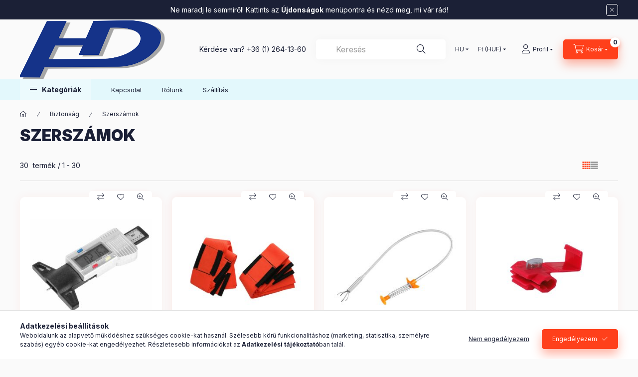

--- FILE ---
content_type: text/html; charset=UTF-8
request_url: https://www.hdeu.hu/spl/604354/Szerszamok
body_size: 38107
content:
<!DOCTYPE html>
<html lang="hu" class="js-ajax-filter-box-checking-force js-ajax-product-list-checking">
    <head>
        <meta charset="utf-8">
<meta name="description" content="Szerszámok, Biztonság, H-Drive Európa Kft.">
<meta name="robots" content="index, follow">
<meta http-equiv="X-UA-Compatible" content="IE=Edge">
<meta property="og:site_name" content="H-Drive Európa Kft." />
<meta property="og:title" content="Szerszámok - Biztonság - H-Drive Európa Kft.">
<meta property="og:description" content="Szerszámok, Biztonság, H-Drive Európa Kft.">
<meta property="og:type" content="website">
<meta property="og:url" content="https://www.hdeu.hu/spl/604354/Szerszamok">
<meta property="og:image" content="https://www.facebook.com/tr?id=364849207234351&ev=PageView&noscript=1">
<meta name="google-site-verification" content="HG2oqq2coh-IvbHo7DutjpUvbl0NHgyIizGnIEgYta8">
<meta name="mobile-web-app-capable" content="yes">
<meta name="apple-mobile-web-app-capable" content="yes">
<meta name="MobileOptimized" content="320">
<meta name="HandheldFriendly" content="true">

<title>Szerszámok - Biztonság - H-Drive Európa Kft.</title>


<script>
var service_type="shop";
var shop_url_main="https://www.hdeu.hu";
var actual_lang="hu";
var money_len="0";
var money_thousend=" ";
var money_dec=",";
var shop_id=11881;
var unas_design_url="https:"+"/"+"/"+"www.hdeu.hu"+"/"+"!common_design"+"/"+"base"+"/"+"002400"+"/";
var unas_design_code='002400';
var unas_base_design_code='2400';
var unas_design_ver=4;
var unas_design_subver=3;
var unas_shop_url='https://www.hdeu.hu';
var responsive="yes";
var price_nullcut_disable=1;
var config_plus=new Array();
config_plus['product_tooltip']=1;
config_plus['cart_fly_id']="cart-box__fly-to-desktop";
config_plus['cart_redirect']=1;
config_plus['cart_refresh_force']="1";
config_plus['money_type']='Ft';
config_plus['money_type_display']='Ft';
config_plus['already_registered_email']=1;
config_plus['accessible_design']=true;
var lang_text=new Array();

var UNAS = UNAS || {};
UNAS.shop={"base_url":'https://www.hdeu.hu',"domain":'www.hdeu.hu',"username":'hdeu.unas.hu',"id":11881,"lang":'hu',"currency_type":'Ft',"currency_code":'HUF',"currency_rate":'1',"currency_length":0,"base_currency_length":0,"canonical_url":'https://www.hdeu.hu/spl/604354/Szerszamok'};
UNAS.design={"code":'002400',"page":'product_list'};
UNAS.api_auth="0d5f604a18ab97c82e39fd8cc2d401ae";
UNAS.customer={"email":'',"id":0,"group_id":0,"without_registration":0};
UNAS.shop["category_id"]="604354";
UNAS.shop["only_private_customer_can_purchase"] = false;
 

UNAS.text = {
    "button_overlay_close": `Bezár`,
    "popup_window": `Felugró ablak`,
    "list": `lista`,
    "updating_in_progress": `frissítés folyamatban`,
    "updated": `frissítve`,
    "is_opened": `megnyitva`,
    "is_closed": `bezárva`,
    "deleted": `törölve`,
    "consent_granted": `hozzájárulás megadva`,
    "consent_rejected": `hozzájárulás elutasítva`,
    "field_is_incorrect": `mező hibás`,
    "error_title": `Hiba!`,
    "product_variants": `termék változatok`,
    "product_added_to_cart": `A termék a kosárba került`,
    "product_added_to_cart_with_qty_problem": `A termékből csak [qty_added_to_cart] [qty_unit] került kosárba`,
    "product_removed_from_cart": `A termék törölve a kosárból`,
    "reg_title_name": `Név`,
    "reg_title_company_name": `Cégnév`,
    "number_of_items_in_cart": `Kosárban lévő tételek száma`,
    "cart_is_empty": `A kosár üres`,
    "cart_updated": `A kosár frissült`
};


UNAS.text["delete_from_compare"]= `Törlés összehasonlításból`;
UNAS.text["comparison"]= `Összehasonlítás`;

UNAS.text["delete_from_favourites"]= `Törlés a kedvencek közül`;
UNAS.text["add_to_favourites"]= `Kedvencekhez`;






window.lazySizesConfig=window.lazySizesConfig || {};
window.lazySizesConfig.loadMode=1;
window.lazySizesConfig.loadHidden=false;

window.dataLayer = window.dataLayer || [];
function gtag(){dataLayer.push(arguments)};
gtag('js', new Date());
</script>

<script src="https://www.hdeu.hu/!common_packages/jquery/jquery-3.2.1.js?mod_time=1759314983"></script>
<script src="https://www.hdeu.hu/!common_packages/jquery/plugins/migrate/migrate.js?mod_time=1759314984"></script>
<script src="https://www.hdeu.hu/!common_packages/jquery/plugins/autocomplete/autocomplete.js?mod_time=1759314983"></script>
<script src="https://www.hdeu.hu/!common_packages/jquery/plugins/tools/overlay/overlay.js?mod_time=1759314984"></script>
<script src="https://www.hdeu.hu/!common_packages/jquery/plugins/tools/toolbox/toolbox.expose.js?mod_time=1759314984"></script>
<script src="https://www.hdeu.hu/!common_packages/jquery/plugins/lazysizes/lazysizes.min.js?mod_time=1759314984"></script>
<script src="https://www.hdeu.hu/!common_packages/jquery/plugins/lazysizes/plugins/bgset/ls.bgset.min.js?mod_time=1759314984"></script>
<script src="https://www.hdeu.hu/!common_packages/jquery/own/shop_common/exploded/common.js?mod_time=1764831093"></script>
<script src="https://www.hdeu.hu/!common_packages/jquery/own/shop_common/exploded/common_overlay.js?mod_time=1759314983"></script>
<script src="https://www.hdeu.hu/!common_packages/jquery/own/shop_common/exploded/common_shop_popup.js?mod_time=1759314983"></script>
<script src="https://www.hdeu.hu/!common_packages/jquery/own/shop_common/exploded/function_accessibility_focus.js?mod_time=1759314983"></script>
<script src="https://www.hdeu.hu/!common_packages/jquery/own/shop_common/exploded/page_product_list.js?mod_time=1759314983"></script>
<script src="https://www.hdeu.hu/!common_packages/jquery/own/shop_common/exploded/function_favourites.js?mod_time=1759314983"></script>
<script src="https://www.hdeu.hu/!common_packages/jquery/own/shop_common/exploded/function_compare.js?mod_time=1759314983"></script>
<script src="https://www.hdeu.hu/!common_packages/jquery/own/shop_common/exploded/function_product_print.js?mod_time=1759314983"></script>
<script src="https://www.hdeu.hu/!common_packages/jquery/own/shop_common/exploded/function_param_filter.js?mod_time=1764233415"></script>
<script src="https://www.hdeu.hu/!common_packages/jquery/own/shop_common/exploded/function_infinite_scroll.js?mod_time=1759314983"></script>
<script src="https://www.hdeu.hu/!common_packages/jquery/own/shop_common/exploded/function_accessibility_status.js?mod_time=1764233415"></script>
<script src="https://www.hdeu.hu/!common_packages/jquery/plugins/hoverintent/hoverintent.js?mod_time=1759314984"></script>
<script src="https://www.hdeu.hu/!common_packages/jquery/own/shop_tooltip/shop_tooltip.js?mod_time=1759314983"></script>
<script src="https://www.hdeu.hu/!common_packages/jquery/plugins/waypoints/waypoints-4.0.0.js?mod_time=1759314984"></script>
<script src="https://www.hdeu.hu/!common_design/base/002400/main.js?mod_time=1764233415"></script>
<script src="https://www.hdeu.hu/!common_packages/jquery/plugins/flickity/v3/flickity.pkgd.min.js?mod_time=1759314984"></script>
<script src="https://www.hdeu.hu/!common_packages/jquery/plugins/toastr/toastr.min.js?mod_time=1759314984"></script>
<script src="https://www.hdeu.hu/!common_packages/jquery/plugins/tippy/popper-2.4.4.min.js?mod_time=1759314984"></script>
<script src="https://www.hdeu.hu/!common_packages/jquery/plugins/tippy/tippy-bundle.umd.min.js?mod_time=1759314984"></script>

<link href="https://www.hdeu.hu/temp/shop_11881_d2cedc0e1645b9b3d25e267d9c17b47e.css?mod_time=1769007332" rel="stylesheet" type="text/css">

<link href="https://www.hdeu.hu/spl/604354/Szerszamok" rel="canonical">
<link href="https://www.hdeu.hu/shop_ordered/11881/design_pic/favicon.ico" rel="shortcut icon">
<script>
        var google_consent=1;
    
        gtag('consent', 'default', {
           'ad_storage': 'denied',
           'ad_user_data': 'denied',
           'ad_personalization': 'denied',
           'analytics_storage': 'denied',
           'functionality_storage': 'denied',
           'personalization_storage': 'denied',
           'security_storage': 'granted'
        });

    
        gtag('consent', 'update', {
           'ad_storage': 'denied',
           'ad_user_data': 'denied',
           'ad_personalization': 'denied',
           'analytics_storage': 'denied',
           'functionality_storage': 'denied',
           'personalization_storage': 'denied',
           'security_storage': 'granted'
        });

        </script>
    <script async src="https://www.googletagmanager.com/gtag/js?id=UA-2779548-1"></script>    <script>
    gtag('config', 'UA-2779548-1');

        </script>
        <script>
    var google_analytics=1;

            gtag('event', 'view_item_list', {
              "currency": "HUF",
              "items": [
                                        {
                          "item_id": "C24792",
                          "item_name": "  C24792 Digitális gumiabroncs futófelület/profilmélység mérő",
                                                    "item_category": "Biztonság/Szerszámok",                          "price": '3060',
                          "list_position": 1,
                          "list_name": 'Biztonság/Szerszámok'
                      }
                    ,                      {
                          "item_id": "16119",
                          "item_name": "FA-W16119 Bútorszállító Heveder 200kg",
                                                    "item_category": "Biztonság/Szerszámok",                          "price": '2500',
                          "list_position": 2,
                          "list_name": 'Biztonság/Szerszámok'
                      }
                    ,                      {
                          "item_id": "CM86681",
                          "item_name": "Rugós fogó csavarokhoz és apró tárgyakhoz CM86681",
                                                    "item_category": "Biztonság/Szerszámok",                          "price": '1500',
                          "list_position": 3,
                          "list_name": 'Biztonság/Szerszámok'
                      }
                    ,                      {
                          "item_id": "86298",
                          "item_name": "  Elektromos gyorscsatlakozók, piros, 0,5-1mm kw, 22-18AWG, 10A max., 5 db / 86298",
                                                    "item_category": "Biztonság/Szerszámok",                          "price": '300',
                          "list_position": 4,
                          "list_name": 'Biztonság/Szerszámok'
                      }
                    ,                      {
                          "item_id": "42624",
                          "item_name": "Párban kesztyű FB-CM58428",
                                                    "item_category": "Biztonság/Szerszámok",                          "price": '500',
                          "list_position": 5,
                          "list_name": 'Biztonság/Szerszámok'
                      }
                    ,                      {
                          "item_id": "86297",
                          "item_name": "  Vezeték gyorscsatlakozó, kék, 0,75-2,5 mm vezetékhez - önmetsző 5db-os / 86297",
                                                    "item_category": "Biztonság/Szerszámok",                          "price": '600',
                          "list_position": 6,
                          "list_name": 'Biztonság/Szerszámok'
                      }
                    ,                      {
                          "item_id": "58410",
                          "item_name": "Pántos olajszűrő leszedő T-CM58410/LA0503",
                                                    "item_category": "Biztonság/Szerszámok",                          "price": '2100',
                          "list_position": 7,
                          "list_name": 'Biztonság/Szerszámok'
                      }
                    ,                      {
                          "item_id": "T-BS02007",
                          "item_name": "Olajszűrő szíjas leszedő T-BS02007",
                                                    "item_category": "Biztonság/Szerszámok",                          "price": '2000',
                          "list_position": 8,
                          "list_name": 'Biztonság/Szerszámok'
                      }
                    ,                      {
                          "item_id": "58742",
                          "item_name": " Teleszkópos kerékkulcs T-CM58742",
                                                    "item_category": "Biztonság/Szerszámok",                          "price": '4300',
                          "list_position": 9,
                          "list_name": 'Biztonság/Szerszámok'
                      }
                    ,                      {
                          "item_id": "58741",
                          "item_name": "Kerékkulcs / keresztkulcs T-CM58741",
                                                    "item_category": "Biztonság/Szerszámok",                          "price": '4600',
                          "list_position": 10,
                          "list_name": 'Biztonság/Szerszámok'
                      }
                    ,                      {
                          "item_id": "58023",
                          "item_name": "Keresztkulcs / kerékkulcs T-CM58023",
                                                    "item_category": "Biztonság/Szerszámok",                          "price": '5000',
                          "list_position": 11,
                          "list_name": 'Biztonság/Szerszámok'
                      }
                    ,                      {
                          "item_id": "58228",
                          "item_name": "Multifunkciós pumpa AV-CM58228",
                                                    "item_category": "Biztonság/Szerszámok",                          "price": '4100',
                          "list_position": 12,
                          "list_name": 'Biztonság/Szerszámok'
                      }
                    ,                      {
                          "item_id": "58101",
                          "item_name": " Teleszkópos mágnes szerszám T-CM58101",
                                                    "item_category": "Biztonság/Szerszámok",                          "price": '1800',
                          "list_position": 13,
                          "list_name": 'Biztonság/Szerszámok'
                      }
                    ,                      {
                          "item_id": "86083",
                          "item_name": "Szorítóbilincs FA-CM86083",
                                                    "item_category": "Biztonság/Szerszámok",                          "price": '1000',
                          "list_position": 14,
                          "list_name": 'Biztonság/Szerszámok'
                      }
                    ,                      {
                          "item_id": "58420",
                          "item_name": "Olajszűrő leszedő T-CM58420/71182/01718",
                                                    "item_category": "Biztonság/Szerszámok",                          "price": '2300',
                          "list_position": 15,
                          "list_name": 'Biztonság/Szerszámok'
                      }
                    ,                      {
                          "item_id": "58590",
                          "item_name": "Munka kesztyű FB-CM58590",
                                                    "item_category": "Biztonság/Szerszámok",                          "price": '500',
                          "list_position": 16,
                          "list_name": 'Biztonság/Szerszámok'
                      }
                    ,                      {
                          "item_id": "58426",
                          "item_name": "Párban kesztyű FB-CM58426",
                                                    "item_category": "Biztonság/Szerszámok",                          "price": '350',
                          "list_position": 17,
                          "list_name": 'Biztonság/Szerszámok'
                      }
                    ,                      {
                          "item_id": "58405",
                          "item_name": "Olajszűrő leszedő fogó T-CM58405",
                                                    "item_category": "Biztonság/Szerszámok",                          "price": '4200',
                          "list_position": 18,
                          "list_name": 'Biztonság/Szerszámok'
                      }
                    ,                      {
                          "item_id": "21351",
                          "item_name": "Olajszűrő leszedő fogó T-CM21351/MT0508",
                                                    "item_category": "Biztonság/Szerszámok",                          "price": '1790',
                          "list_position": 19,
                          "list_name": 'Biztonság/Szerszámok'
                      }
                    ,                      {
                          "item_id": "42251",
                          "item_name": "Gyújtógyertya kulcs 21mm T- CC42251",
                                                    "item_category": "Biztonság/Szerszámok",                          "price": '1700',
                          "list_position": 20,
                          "list_name": 'Biztonság/Szerszámok'
                      }
                    ,                      {
                          "item_id": "42250",
                          "item_name": "Gyújtógyertya kulcs 16mm T-CC42250",
                                                    "item_category": "Biztonság/Szerszámok",                          "price": '1300',
                          "list_position": 21,
                          "list_name": 'Biztonság/Szerszámok'
                      }
                    ,                      {
                          "item_id": "86299",
                          "item_name": "  Vezeték gyorscsatlakozó 4-6 mm vezetékhez - önmetsző 4db-os / 86299",
                                                    "item_category": "Biztonság/Szerszámok",                          "price": '600',
                          "list_position": 22,
                          "list_name": 'Biztonság/Szerszámok'
                      }
                    ,                      {
                          "item_id": "42380",
                          "item_name": "Olajszűrő leszedő T- CM42380",
                                                    "item_category": "Biztonság/Szerszámok",                          "price": '2000',
                          "list_position": 23,
                          "list_name": 'Biztonság/Szerszámok'
                      }
                    ,                      {
                          "item_id": "58586",
                          "item_name": "Munka kesztyű FB-CM58586",
                                                    "item_category": "Biztonság/Szerszámok",                          "price": '600',
                          "list_position": 24,
                          "list_name": 'Biztonság/Szerszámok'
                      }
                    ,                      {
                          "item_id": "CM13659",
                          "item_name": "Fogasok szétszerelő eszköz CM13659",
                                                    "item_category": "Biztonság/Szerszámok",                          "price": '1400',
                          "list_position": 25,
                          "list_name": 'Biztonság/Szerszámok'
                      }
                    ,                      {
                          "item_id": "CM86194",
                          "item_name": "csavarhúzó készlet CM86194",
                                                    "item_category": "Biztonság/Szerszámok",                          "price": '800',
                          "list_position": 26,
                          "list_name": 'Biztonság/Szerszámok'
                      }
                    ,                      {
                          "item_id": "86195",
                          "item_name": " Villáskulcs 6-17mm T-CM86195",
                                                    "item_category": "Biztonság/Szerszámok",                          "price": '2490',
                          "list_position": 27,
                          "list_name": 'Biztonság/Szerszámok'
                      }
                    ,                      {
                          "item_id": "02246",
                          "item_name": " Villáskulcs 13mm T-CM02246",
                                                    "item_category": "Biztonság/Szerszámok",                          "price": '1000',
                          "list_position": 28,
                          "list_name": 'Biztonság/Szerszámok'
                      }
                    ,                      {
                          "item_id": "02245",
                          "item_name": " Villáskulcs 10mm T-CM02245/590039",
                                                    "item_category": "Biztonság/Szerszámok",                          "price": '800',
                          "list_position": 29,
                          "list_name": 'Biztonság/Szerszámok'
                      }
                    ,                      {
                          "item_id": "42186",
                          "item_name": "Olajszűrő leszedő T-CC42186/MT0505",
                                                    "item_category": "Biztonság/Szerszámok",                          "price": '2300',
                          "list_position": 30,
                          "list_name": 'Biztonság/Szerszámok'
                      }
                                  ],
              'non_interaction': true
        });
           </script>
       <script>
        var google_ads=1;

                gtag('event','remarketing', {
            'ecomm_pagetype': 'category',
            'ecomm_prodid': ["C24792","16119","CM86681","86298","42624","86297","58410","T-BS02007","58742","58741","58023","58228","58101","86083","58420","58590","58426","58405","21351","42251","42250","86299","42380","58586","CM13659","CM86194","86195","02246","02245","42186"]        });
            </script>
    
        <meta content="width=device-width, initial-scale=1.0" name="viewport" />
        <link rel="preconnect" href="https://fonts.gstatic.com">
        <link rel="preload" href="https://fonts.googleapis.com/css2?family=Inter:wght@400;700;900&display=swap" as="style" />
        <link rel="stylesheet" href="https://fonts.googleapis.com/css2?family=Inter:wght@400;700;900&display=swap" media="print" onload="this.media='all'">
        <noscript>
            <link rel="stylesheet" href="https://fonts.googleapis.com/css2?family=Inter:wght@400;700;900&display=swap" />
        </noscript>
        <link rel="preload" href="https://www.hdeu.hu/!common_design/own/fonts/2400/customicons/custom-icons.css" as="style">
        <link rel="stylesheet" href="https://www.hdeu.hu/!common_design/own/fonts/2400/customicons/custom-icons.css" media="print" onload="this.media='all'">
        <noscript>
            <link rel="stylesheet" href="https://www.hdeu.hu/!common_design/own/fonts/2400/customicons/custom-icons.css" />
        </noscript>
        
        
        
        
        

        
        
        
                
        
        
        
        
        
        
        
        
        
                
        
    </head>


                
                
    
    
    
    
    
    
    
    
    
    
                     
    
    
    
    
    <body class='design_ver4 design_subver1 design_subver2 design_subver3' id="ud_shop_art">
    
    <div id="image_to_cart" style="display:none; position:absolute; z-index:100000;"></div>
<div class="overlay_common overlay_warning" id="overlay_cart_add"></div>
<script>$(document).ready(function(){ overlay_init("cart_add",{"onBeforeLoad":false}); });</script>
<div class="overlay_common overlay_dialog" id="overlay_save_filter"></div>
<script>$(document).ready(function(){ overlay_init("save_filter",{"closeOnEsc":true,"closeOnClick":true}); });</script>
<div id="overlay_login_outer"></div>	
	<script>
	$(document).ready(function(){
	    var login_redir_init="";

		$("#overlay_login_outer").overlay({
			onBeforeLoad: function() {
                var login_redir_temp=login_redir_init;
                if (login_redir_act!="") {
                    login_redir_temp=login_redir_act;
                    login_redir_act="";
                }

									$.ajax({
						type: "GET",
						async: true,
						url: "https://www.hdeu.hu/shop_ajax/ajax_popup_login.php",
						data: {
							shop_id:"11881",
							lang_master:"hu",
                            login_redir:login_redir_temp,
							explicit:"ok",
							get_ajax:"1"
						},
						success: function(data){
							$("#overlay_login_outer").html(data);
							if (unas_design_ver >= 5) $("#overlay_login_outer").modal('show');
							$('#overlay_login1 input[name=shop_pass_login]').keypress(function(e) {
								var code = e.keyCode ? e.keyCode : e.which;
								if(code.toString() == 13) {		
									document.form_login_overlay.submit();		
								}	
							});	
						}
					});
								},
			top: 50,
			mask: {
	color: "#000000",
	loadSpeed: 200,
	maskId: "exposeMaskOverlay",
	opacity: 0.7
},
			closeOnClick: (config_plus['overlay_close_on_click_forced'] === 1),
			onClose: function(event, overlayIndex) {
				$("#login_redir").val("");
			},
			load: false
		});
		
			});
	function overlay_login() {
		$(document).ready(function(){
			$("#overlay_login_outer").overlay().load();
		});
	}
	function overlay_login_remind() {
        if (unas_design_ver >= 5) {
            $("#overlay_remind").overlay().load();
        } else {
            $(document).ready(function () {
                $("#overlay_login_outer").overlay().close();
                setTimeout('$("#overlay_remind").overlay().load();', 250);
            });
        }
	}

    var login_redir_act="";
    function overlay_login_redir(redir) {
        login_redir_act=redir;
        $("#overlay_login_outer").overlay().load();
    }
	</script>  
	<div class="overlay_common overlay_info" id="overlay_remind"></div>
<script>$(document).ready(function(){ overlay_init("remind",[]); });</script>

	<script>
    	function overlay_login_error_remind() {
		$(document).ready(function(){
			load_login=0;
			$("#overlay_error").overlay().close();
			setTimeout('$("#overlay_remind").overlay().load();', 250);	
		});
	}
	</script>  
	<div class="overlay_common overlay_info" id="overlay_newsletter"></div>
<script>$(document).ready(function(){ overlay_init("newsletter",[]); });</script>

<script>
function overlay_newsletter() {
    $(document).ready(function(){
        $("#overlay_newsletter").overlay().load();
    });
}
</script>
<div class="overlay_common overlay_error" id="overlay_script"></div>
<script>$(document).ready(function(){ overlay_init("script",[]); });</script>
    <script>
    $(document).ready(function() {
        $.ajax({
            type: "GET",
            url: "https://www.hdeu.hu/shop_ajax/ajax_stat.php",
            data: {master_shop_id:"11881",get_ajax:"1"}
        });
    });
    </script>
    

    
    <div id="container" class="page_shop_art_604354 readmore-v2
 filter-not-exists filter-box-in-dropdown nav-position-bottom header-will-fixed fixed-cart-on-artdet">
                        <div class="js-element nanobar js-nanobar" data-element-name="header_text_section_1" role="region" aria-label="nanobar">
        <div class="container">
            <div class="header_text_section_1 nanobar__inner">
                                    <p>Ne maradj le semmiről! Kattints az <strong data-start="37" data-end="51">Újdonságok</strong> menüpontra és nézd meg, mi vár rád!</p>
                                <button type="button" class="btn btn-close nanobar__btn-close" onclick="closeNanobar(this,'header_text_section_1_hide','session','--nanobar-height');" aria-label="Bezár" title="Bezár"></button>
            </div>
        </div>
    </div>
    <script>
        window.addEventListener("DOMContentLoaded", function() {
            root.style.setProperty('--nanobar-height', getHeight($(".js-nanobar")) + "px");
        });
    </script>
    
                        <header class="header header--mobile py-3 px-4 d-flex justify-content-center d-sm-none position-relative has-tel">
                <div id="header_logo_img2" class="js-element header_logo logo" data-element-name="header_logo">
        <div class="header_logo-img-container">
            <div class="header_logo-img-wrapper">
                                                <a class="has-img" href="https://www.hdeu.hu/">                    <picture>
                                                <source srcset="https://www.hdeu.hu/!common_design/custom/hdeu.unas.hu/element/layout_hu_header_logo-400x120_1_default.png?time=1742805661 1x, https://www.hdeu.hu/!common_design/custom/hdeu.unas.hu/element/layout_hu_header_logo-400x120_1_default_retina.png?time=1742805661 2x" />
                        <img                              width="300" height="217"
                                                          src="https://www.hdeu.hu/!common_design/custom/hdeu.unas.hu/element/layout_hu_header_logo-400x120_1_default.png?time=1742805661"                             
                             alt="H-Drive Európa Kft.                        "/>
                    </picture>
                    </a>                                        </div>
        </div>
    </div>

                        <div class="js-element header_text_section_2 d-sm-none" data-element-name="header_text_section_2">
            <div class="header_text_section_2-slide slide-1"><p>Kérdése van? <a href='tel:+3612641360'>+36 (1) 264-13-60</a></p></div>
    </div>

        
        </header>
        <header id="header--desktop" class="header header--desktop d-none d-sm-block js-header js-header-fixed">
            <div class="header-inner js-header-inner">
                <div class="header__top">
                    <div class="container">
                        <div class="header__top-inner">
                            <div class="row no-gutters gutters-md-10 justify-content-center align-items-center">
                                <div class="header__top-left col col-xl-auto">
                                    <div class="header__left-inner d-flex align-items-center">
                                                                                <div class="nav-link--products-placeholder-on-fixed-header burger btn">
                                            <span class="burger__lines">
                                                <span class="burger__line"></span>
                                                <span class="burger__line"></span>
                                                <span class="burger__line"></span>
                                            </span>
                                            <span class="burger__text dropdown__btn-text">
                                                Kategóriák
                                            </span>
                                        </div>
                                        <button type="button" class="hamburger-box__dropdown-btn burger btn dropdown__btn d-lg-none" id="hamburger-box__dropdown-btn2"
                                                aria-label="Kategóriák" aria-haspopup="dialog" aria-expanded="false" aria-controls="hamburger-box__dropdown"
                                                data-btn-for="#hamburger-box__dropdown"
                                        >
                                            <span class="burger__lines">
                                              <span class="burger__line"></span>
                                              <span class="burger__line"></span>
                                              <span class="burger__line"></span>
                                            </span>
                                            <span class="burger__text dropdown__btn-text">
                                              Kategóriák
                                            </span>
                                        </button>
                                                                                    <div id="header_logo_img" class="js-element header_logo logo" data-element-name="header_logo">
        <div class="header_logo-img-container">
            <div class="header_logo-img-wrapper">
                                                <a class="has-img" href="https://www.hdeu.hu/">                    <picture>
                                                <source srcset="https://www.hdeu.hu/!common_design/custom/hdeu.unas.hu/element/layout_hu_header_logo-400x120_1_default.png?time=1742805661 1x, https://www.hdeu.hu/!common_design/custom/hdeu.unas.hu/element/layout_hu_header_logo-400x120_1_default_retina.png?time=1742805661 2x" />
                        <img                              width="300" height="217"
                                                          src="https://www.hdeu.hu/!common_design/custom/hdeu.unas.hu/element/layout_hu_header_logo-400x120_1_default.png?time=1742805661"                             
                             alt="H-Drive Európa Kft.                        "/>
                    </picture>
                    </a>                                        </div>
        </div>
    </div>

                                        <div class="js-element header_text_section_2" data-element-name="header_text_section_2">
            <div class="header_text_section_2-slide slide-1"><p>Kérdése van? <a href='tel:+3612641360'>+36 (1) 264-13-60</a></p></div>
    </div>

                                    </div>
                                </div>
                                <div class="header__top-right col-auto col-xl d-flex justify-content-end align-items-center">
                                    <button class="search-box__dropdown-btn btn dropdown__btn d-xl-none" id="#search-box__dropdown-btn2"
                                            aria-label="Keresés" aria-haspopup="dialog" aria-expanded="false" aria-controls="search-box__dropdown2"
                                            type="button" data-btn-for="#search-box__dropdown2"
                                    >
                                        <span class="search-box__dropdown-btn-icon dropdown__btn-icon icon--search"></span>
                                        <span class="search-box__text dropdown__btn-text">Keresés</span>
                                    </button>
                                    <div class="search-box__dropdown dropdown__content dropdown__content-till-lg" id="search-box__dropdown2" data-content-for="#search-box__dropdown-btn2" data-content-direction="full">
                                        <span class="dropdown__caret"></span>
                                        <button class="dropdown__btn-close search-box__dropdown__btn-close btn btn-close" type="button" aria-label="Bezár"></button>
                                        <div class="dropdown__content-inner search-box__inner position-relative js-search browser-is-chrome"
     id="box_search_content2">
    <form name="form_include_search2" id="form_include_search2" action="https://www.hdeu.hu/shop_search.php" method="get">
    <div class="search-box__form-inner d-flex flex-column">
        <div class="form-group box-search-group mb-0 js-search-smart-insert-after-here">
            <input data-stay-visible-breakpoint="1280" id="box_search_input2" class="search-box__input ac_input js-search-input form-control"
                   name="search" pattern=".{3,100}" aria-label="Keresés" title="Hosszabb kereső kifejezést írjon be!"
                   placeholder="Keresés" type="search" maxlength="100" autocomplete="off" required                   role="combobox" aria-autocomplete="list" aria-expanded="false"
                                      aria-controls="autocomplete-categories autocomplete-products"
                               >
            <div class="search-box__search-btn-outer input-group-append" title="Keresés">
                <button class="btn search-box__search-btn" aria-label="Keresés">
                    <span class="search-box__search-btn-icon icon--search"></span>
                </button>
            </div>
            <div class="search__loading">
                <div class="loading-spinner--small"></div>
            </div>
        </div>
        <div class="ac_results2">
            <span class="ac_result__caret"></span>
        </div>
    </div>
    </form>
</div>

                                    </div>
                                                                        <div class="lang-and-money__wrapper align-self-center d-none d-lg-flex">
                                                        <div class="lang-box-desktop flex-shrink-0">
        <div class="lang-select-group form-group form-select-group form-select-group-sm mb-0">
            <select class="form-control form-control-sm border-0 lang-select" aria-label="Nyelv váltás" name="change_lang" id="box_lang_select_desktop" onchange="location.href='https://www.hdeu.hu'+this.value">
                                <option value="/spl/604354/Szerszamok" selected="selected">HU</option>
                                <option value="/en/spl/604354/Szerszamok">EN</option>
                                <option value="/ro/spl/604354/Szerszamok">RO</option>
                            </select>
        </div>
    </div>
    
    
        <div class="currency-box-mobile">
    <form action="https://www.hdeu.hu/shop_moneychange.php" name="form_moneychange" method="post"><input name="file_back" type="hidden" value="/spl/604354/Szerszamok">
    <div class="currency-select-group form-group form-select-group form-select-group-sm mb-0">
        <select class="form-control form-control-sm border-0 money-select" aria-label="Pénznem váltás" name="session_money_select" id="session_money_select" onchange="document.form_moneychange.submit();">
            <option value="-1" selected="selected">Ft (HUF)</option>
                        <option value="0">EUR - €</option>
                    </select>
    </div>
    </form>
</div>


    
                                    </div>
                                    <button class="lang-and-money__dropdown-btn btn dropdown__btn d-lg-none"
                                            aria-label="Nyelv és pénznem váltás" aria-haspopup="dialog" aria-expanded="false" aria-controls="lang-and-money__dropdown"
                                            type="button" data-btn-for="#lang-and-money__dropdown"
                                    >
                                        <span class="lang-and-money__dropdown-btn-icon dropdown__btn-icon icon--globe"></span>
                                    </button>
                                                                                <button class="profile__dropdown-btn js-profile-btn btn dropdown__btn" id="profile__dropdown-btn2" type="button"
            data-orders="https://www.hdeu.hu/shop_order_track.php" data-btn-for="#profile__dropdown"
            aria-label="Profil" aria-haspopup="dialog" aria-expanded="false" aria-controls="profile__dropdown"
    >
        <span class="profile__dropdown-btn-icon dropdown__btn-icon icon--user"></span>
        <span class="profile__text dropdown__btn-text">Profil</span>
            </button>
    
    
                                    <button id="cart-box__fly-to-desktop" class="cart-box__dropdown-btn btn dropdown__btn js-cart-box-loaded-by-ajax"
                                            aria-label="Kosár megtekintése" aria-describedby="box_cart_content" aria-haspopup="dialog" aria-expanded="false" aria-controls="cart-box__dropdown"
                                            type="button" data-btn-for="#cart-box__dropdown"                                    >
                                        <span class="cart-box__dropdown-btn-icon dropdown__btn-icon icon--cart"></span>
                                        <span class="cart-box__text dropdown__btn-text">Kosár</span>
                                        <span class="bubble cart-box__bubble">-</span>
                                    </button>
                                </div>
                            </div>
                        </div>
                    </div>
                </div>
                                <div class="header__bottom">
                    <div class="container">
                        <nav class="navbar d-none d-lg-flex navbar-expand navbar-light align-items-stretch">
                                                        <ul id="nav--cat" class="nav nav--cat js-navbar-nav">
                                <li class="nav-item dropdown nav--main nav-item--products">
                                    <a class="nav-link nav-link--products burger d-lg-flex" href="#" onclick="event.preventDefault();" role="button" data-text="Kategóriák" data-toggle="dropdown"
                                       aria-label="Kategóriák" aria-haspopup="dialog" aria-controls="dropdown-cat"
                                        aria-expanded="false"                                    >
                                        <span class="burger__lines">
                                            <span class="burger__line"></span>
                                            <span class="burger__line"></span>
                                            <span class="burger__line"></span>
                                        </span>
                                        <span class="burger__text dropdown__btn-text">
                                            Kategóriák
                                        </span>
                                    </a>
                                    <div id="dropdown-cat" class="dropdown-menu d-none d-block clearfix dropdown--cat with-auto-breaking-megasubmenu dropdown--level-0">
                                                    <ul class="nav-list--0" aria-label="Kategóriák">
            <li id="nav-item-998984" class="nav-item js-nav-item-998984">
                        <a class="nav-link"
               aria-label="Újdonságok kategória"
                href="https://www.hdeu.hu/spl/998984/Ujdonsagok"            >
                                            <span class="nav-link__text">
                    Újdonságok                </span>
            </a>
                    </li>
            <li id="nav-item-462712" class="nav-item js-nav-item-462712">
                        <a class="nav-link"
               aria-label="TÉLI SZEZON kategória"
                href="https://www.hdeu.hu/TELI-SZEZON"            >
                                            <span class="nav-link__text">
                    TÉLI SZEZON                </span>
            </a>
                    </li>
            <li id="nav-item-587231" class="nav-item js-nav-item-587231">
                        <a class="nav-link"
               aria-label="AKCIÓ! kategória"
                href="https://www.hdeu.hu/AKCIO"            >
                                            <span class="nav-link__text">
                    AKCIÓ!                </span>
            </a>
                    </li>
            <li id="nav-item-185270" class="nav-item js-nav-item-185270">
                        <a class="nav-link"
               aria-label="Ajándék termék tippek! kategória"
                href="https://www.hdeu.hu/spl/185270/Ajandek-termek-tippek"            >
                                            <span class="nav-link__text">
                    Ajándék termék tippek!                </span>
            </a>
                    </li>
            <li id="nav-item-480076" class="nav-item dropdown js-nav-item-480076">
                        <a class="nav-link"
               aria-label="Speciális ajánlat kategória"
                href="#" role="button" data-toggle="dropdown" aria-haspopup="true" aria-expanded="false" onclick="handleSub('480076','https://www.hdeu.hu/shop_ajax/ajax_box_cat.php?get_ajax=1&type=layout&change_lang=hu&level=1&key=480076&box_var_name=shop_cat&box_var_layout_cache=1&box_var_expand_cache=yes&box_var_expand_cache_name=desktop&box_var_layout_level0=0&box_var_layout_level1=1&box_var_layout=2&box_var_ajax=1&box_var_section=content&box_var_highlight=yes&box_var_type=expand&box_var_div=no');return false;"            >
                                            <span class="nav-link__text">
                    Speciális ajánlat                </span>
            </a>
                        <div class="megasubmenu dropdown-menu">
                <div class="megasubmenu__sticky-content">
                    <div class="loading-spinner"></div>
                </div>
                            </div>
                    </li>
            <li id="nav-item-848493" class="nav-item dropdown js-nav-item-848493">
                        <a class="nav-link"
               aria-label="Autó ápolás kategória"
                href="#" role="button" data-toggle="dropdown" aria-haspopup="true" aria-expanded="false" onclick="handleSub('848493','https://www.hdeu.hu/shop_ajax/ajax_box_cat.php?get_ajax=1&type=layout&change_lang=hu&level=1&key=848493&box_var_name=shop_cat&box_var_layout_cache=1&box_var_expand_cache=yes&box_var_expand_cache_name=desktop&box_var_layout_level0=0&box_var_layout_level1=1&box_var_layout=2&box_var_ajax=1&box_var_section=content&box_var_highlight=yes&box_var_type=expand&box_var_div=no');return false;"            >
                                            <span class="nav-link__text">
                    Autó ápolás                </span>
            </a>
                        <div class="megasubmenu dropdown-menu">
                <div class="megasubmenu__sticky-content">
                    <div class="loading-spinner"></div>
                </div>
                            </div>
                    </li>
            <li id="nav-item-582399" class="nav-item dropdown js-nav-item-582399">
                        <a class="nav-link"
               aria-label="Autó elektronika kategória"
                href="#" role="button" data-toggle="dropdown" aria-haspopup="true" aria-expanded="false" onclick="handleSub('582399','https://www.hdeu.hu/shop_ajax/ajax_box_cat.php?get_ajax=1&type=layout&change_lang=hu&level=1&key=582399&box_var_name=shop_cat&box_var_layout_cache=1&box_var_expand_cache=yes&box_var_expand_cache_name=desktop&box_var_layout_level0=0&box_var_layout_level1=1&box_var_layout=2&box_var_ajax=1&box_var_section=content&box_var_highlight=yes&box_var_type=expand&box_var_div=no');return false;"            >
                                            <span class="nav-link__text">
                    Autó elektronika                </span>
            </a>
                        <div class="megasubmenu dropdown-menu">
                <div class="megasubmenu__sticky-content">
                    <div class="loading-spinner"></div>
                </div>
                            </div>
                    </li>
            <li id="nav-item-622508" class="nav-item dropdown js-nav-item-622508">
                        <a class="nav-link"
               aria-label="Autó felszerelés kategória"
                href="#" role="button" data-toggle="dropdown" aria-haspopup="true" aria-expanded="false" onclick="handleSub('622508','https://www.hdeu.hu/shop_ajax/ajax_box_cat.php?get_ajax=1&type=layout&change_lang=hu&level=1&key=622508&box_var_name=shop_cat&box_var_layout_cache=1&box_var_expand_cache=yes&box_var_expand_cache_name=desktop&box_var_layout_level0=0&box_var_layout_level1=1&box_var_layout=2&box_var_ajax=1&box_var_section=content&box_var_highlight=yes&box_var_type=expand&box_var_div=no');return false;"            >
                                            <span class="nav-link__text">
                    Autó felszerelés                </span>
            </a>
                        <div class="megasubmenu dropdown-menu">
                <div class="megasubmenu__sticky-content">
                    <div class="loading-spinner"></div>
                </div>
                            </div>
                    </li>
            <li id="nav-item-968753" class="nav-item dropdown js-nav-item-968753">
                        <a class="nav-link"
               aria-label="Autó karbantartás kategória"
                href="#" role="button" data-toggle="dropdown" aria-haspopup="true" aria-expanded="false" onclick="handleSub('968753','https://www.hdeu.hu/shop_ajax/ajax_box_cat.php?get_ajax=1&type=layout&change_lang=hu&level=1&key=968753&box_var_name=shop_cat&box_var_layout_cache=1&box_var_expand_cache=yes&box_var_expand_cache_name=desktop&box_var_layout_level0=0&box_var_layout_level1=1&box_var_layout=2&box_var_ajax=1&box_var_section=content&box_var_highlight=yes&box_var_type=expand&box_var_div=no');return false;"            >
                                            <span class="nav-link__text">
                    Autó karbantartás                </span>
            </a>
                        <div class="megasubmenu dropdown-menu">
                <div class="megasubmenu__sticky-content">
                    <div class="loading-spinner"></div>
                </div>
                            </div>
                    </li>
            <li id="nav-item-339330" class="nav-item dropdown js-nav-item-339330">
                        <a class="nav-link"
               aria-label="Autó tuning kategória"
                href="#" role="button" data-toggle="dropdown" aria-haspopup="true" aria-expanded="false" onclick="handleSub('339330','https://www.hdeu.hu/shop_ajax/ajax_box_cat.php?get_ajax=1&type=layout&change_lang=hu&level=1&key=339330&box_var_name=shop_cat&box_var_layout_cache=1&box_var_expand_cache=yes&box_var_expand_cache_name=desktop&box_var_layout_level0=0&box_var_layout_level1=1&box_var_layout=2&box_var_ajax=1&box_var_section=content&box_var_highlight=yes&box_var_type=expand&box_var_div=no');return false;"            >
                                            <span class="nav-link__text">
                    Autó tuning                </span>
            </a>
                        <div class="megasubmenu dropdown-menu">
                <div class="megasubmenu__sticky-content">
                    <div class="loading-spinner"></div>
                </div>
                            </div>
                    </li>
            <li id="nav-item-575310" class="nav-item dropdown js-nav-item-575310">
                        <a class="nav-link"
               aria-label="Autó világítás kategória"
                href="#" role="button" data-toggle="dropdown" aria-haspopup="true" aria-expanded="false" onclick="handleSub('575310','https://www.hdeu.hu/shop_ajax/ajax_box_cat.php?get_ajax=1&type=layout&change_lang=hu&level=1&key=575310&box_var_name=shop_cat&box_var_layout_cache=1&box_var_expand_cache=yes&box_var_expand_cache_name=desktop&box_var_layout_level0=0&box_var_layout_level1=1&box_var_layout=2&box_var_ajax=1&box_var_section=content&box_var_highlight=yes&box_var_type=expand&box_var_div=no');return false;"            >
                                            <span class="nav-link__text">
                    Autó világítás                </span>
            </a>
                        <div class="megasubmenu dropdown-menu">
                <div class="megasubmenu__sticky-content">
                    <div class="loading-spinner"></div>
                </div>
                            </div>
                    </li>
            <li id="nav-item-173170" class="nav-item dropdown js-nav-item-173170">
                        <a class="nav-link"
               aria-label="XENON Webshop kategória"
                href="#" role="button" data-toggle="dropdown" aria-haspopup="true" aria-expanded="false" onclick="handleSub('173170','https://www.hdeu.hu/shop_ajax/ajax_box_cat.php?get_ajax=1&type=layout&change_lang=hu&level=1&key=173170&box_var_name=shop_cat&box_var_layout_cache=1&box_var_expand_cache=yes&box_var_expand_cache_name=desktop&box_var_layout_level0=0&box_var_layout_level1=1&box_var_layout=2&box_var_ajax=1&box_var_section=content&box_var_highlight=yes&box_var_type=expand&box_var_div=no');return false;"            >
                                            <span class="nav-link__text">
                    XENON Webshop                </span>
            </a>
                        <div class="megasubmenu dropdown-menu">
                <div class="megasubmenu__sticky-content">
                    <div class="loading-spinner"></div>
                </div>
                            </div>
                    </li>
            <li id="nav-item-944084" class="nav-item dropdown js-nav-item-944084">
                        <a class="nav-link"
               aria-label="Belső felszerelés, komfort kiegészítők kategória"
                href="#" role="button" data-toggle="dropdown" aria-haspopup="true" aria-expanded="false" onclick="handleSub('944084','https://www.hdeu.hu/shop_ajax/ajax_box_cat.php?get_ajax=1&type=layout&change_lang=hu&level=1&key=944084&box_var_name=shop_cat&box_var_layout_cache=1&box_var_expand_cache=yes&box_var_expand_cache_name=desktop&box_var_layout_level0=0&box_var_layout_level1=1&box_var_layout=2&box_var_ajax=1&box_var_section=content&box_var_highlight=yes&box_var_type=expand&box_var_div=no');return false;"            >
                                            <span class="nav-link__text">
                    Belső felszerelés, komfort kiegészítők                </span>
            </a>
                        <div class="megasubmenu dropdown-menu">
                <div class="megasubmenu__sticky-content">
                    <div class="loading-spinner"></div>
                </div>
                            </div>
                    </li>
            <li id="nav-item-879408" class="nav-item dropdown js-nav-item-879408">
                        <a class="nav-link"
               aria-label="Biztonság kategória"
                href="#" role="button" data-toggle="dropdown" aria-haspopup="true" aria-expanded="false" onclick="handleSub('879408','https://www.hdeu.hu/shop_ajax/ajax_box_cat.php?get_ajax=1&type=layout&change_lang=hu&level=1&key=879408&box_var_name=shop_cat&box_var_layout_cache=1&box_var_expand_cache=yes&box_var_expand_cache_name=desktop&box_var_layout_level0=0&box_var_layout_level1=1&box_var_layout=2&box_var_ajax=1&box_var_section=content&box_var_highlight=yes&box_var_type=expand&box_var_div=no');return false;"            >
                                            <span class="nav-link__text">
                    Biztonság                </span>
            </a>
                        <div class="megasubmenu dropdown-menu">
                <div class="megasubmenu__sticky-content">
                    <div class="loading-spinner"></div>
                </div>
                            </div>
                    </li>
            <li id="nav-item-638397" class="nav-item dropdown js-nav-item-638397">
                        <a class="nav-link"
               aria-label="Elektronika kategória"
                href="#" role="button" data-toggle="dropdown" aria-haspopup="true" aria-expanded="false" onclick="handleSub('638397','https://www.hdeu.hu/shop_ajax/ajax_box_cat.php?get_ajax=1&type=layout&change_lang=hu&level=1&key=638397&box_var_name=shop_cat&box_var_layout_cache=1&box_var_expand_cache=yes&box_var_expand_cache_name=desktop&box_var_layout_level0=0&box_var_layout_level1=1&box_var_layout=2&box_var_ajax=1&box_var_section=content&box_var_highlight=yes&box_var_type=expand&box_var_div=no');return false;"            >
                                            <span class="nav-link__text">
                    Elektronika                </span>
            </a>
                        <div class="megasubmenu dropdown-menu">
                <div class="megasubmenu__sticky-content">
                    <div class="loading-spinner"></div>
                </div>
                            </div>
                    </li>
            <li id="nav-item-780276" class="nav-item dropdown js-nav-item-780276">
                        <a class="nav-link"
               aria-label="Hangjelzők, kürtök kategória"
                href="#" role="button" data-toggle="dropdown" aria-haspopup="true" aria-expanded="false" onclick="handleSub('780276','https://www.hdeu.hu/shop_ajax/ajax_box_cat.php?get_ajax=1&type=layout&change_lang=hu&level=1&key=780276&box_var_name=shop_cat&box_var_layout_cache=1&box_var_expand_cache=yes&box_var_expand_cache_name=desktop&box_var_layout_level0=0&box_var_layout_level1=1&box_var_layout=2&box_var_ajax=1&box_var_section=content&box_var_highlight=yes&box_var_type=expand&box_var_div=no');return false;"            >
                                            <span class="nav-link__text">
                    Hangjelzők, kürtök                </span>
            </a>
                        <div class="megasubmenu dropdown-menu">
                <div class="megasubmenu__sticky-content">
                    <div class="loading-spinner"></div>
                </div>
                            </div>
                    </li>
            <li id="nav-item-221986" class="nav-item dropdown js-nav-item-221986">
                        <a class="nav-link"
               aria-label="Kiegészítő lámpák kategória"
                href="#" role="button" data-toggle="dropdown" aria-haspopup="true" aria-expanded="false" onclick="handleSub('221986','https://www.hdeu.hu/shop_ajax/ajax_box_cat.php?get_ajax=1&type=layout&change_lang=hu&level=1&key=221986&box_var_name=shop_cat&box_var_layout_cache=1&box_var_expand_cache=yes&box_var_expand_cache_name=desktop&box_var_layout_level0=0&box_var_layout_level1=1&box_var_layout=2&box_var_ajax=1&box_var_section=content&box_var_highlight=yes&box_var_type=expand&box_var_div=no');return false;"            >
                                            <span class="nav-link__text">
                    Kiegészítő lámpák                </span>
            </a>
                        <div class="megasubmenu dropdown-menu">
                <div class="megasubmenu__sticky-content">
                    <div class="loading-spinner"></div>
                </div>
                            </div>
                    </li>
            <li id="nav-item-678551" class="nav-item dropdown js-nav-item-678551">
                        <a class="nav-link"
               aria-label="Külső kiegészítők, dekor kategória"
                href="#" role="button" data-toggle="dropdown" aria-haspopup="true" aria-expanded="false" onclick="handleSub('678551','https://www.hdeu.hu/shop_ajax/ajax_box_cat.php?get_ajax=1&type=layout&change_lang=hu&level=1&key=678551&box_var_name=shop_cat&box_var_layout_cache=1&box_var_expand_cache=yes&box_var_expand_cache_name=desktop&box_var_layout_level0=0&box_var_layout_level1=1&box_var_layout=2&box_var_ajax=1&box_var_section=content&box_var_highlight=yes&box_var_type=expand&box_var_div=no');return false;"            >
                                            <span class="nav-link__text">
                    Külső kiegészítők, dekor                </span>
            </a>
                        <div class="megasubmenu dropdown-menu">
                <div class="megasubmenu__sticky-content">
                    <div class="loading-spinner"></div>
                </div>
                            </div>
                    </li>
            <li id="nav-item-331015" class="nav-item dropdown js-nav-item-331015">
                        <a class="nav-link"
               aria-label="Rakományrögzítés  kategória"
                href="#" role="button" data-toggle="dropdown" aria-haspopup="true" aria-expanded="false" onclick="handleSub('331015','https://www.hdeu.hu/shop_ajax/ajax_box_cat.php?get_ajax=1&type=layout&change_lang=hu&level=1&key=331015&box_var_name=shop_cat&box_var_layout_cache=1&box_var_expand_cache=yes&box_var_expand_cache_name=desktop&box_var_layout_level0=0&box_var_layout_level1=1&box_var_layout=2&box_var_ajax=1&box_var_section=content&box_var_highlight=yes&box_var_type=expand&box_var_div=no');return false;"            >
                                            <span class="nav-link__text">
                    Rakományrögzítés                 </span>
            </a>
                        <div class="megasubmenu dropdown-menu">
                <div class="megasubmenu__sticky-content">
                    <div class="loading-spinner"></div>
                </div>
                            </div>
                    </li>
            <li id="nav-item-158114" class="nav-item dropdown js-nav-item-158114">
                        <a class="nav-link"
               aria-label="Világítás kategória"
                href="#" role="button" data-toggle="dropdown" aria-haspopup="true" aria-expanded="false" onclick="handleSub('158114','https://www.hdeu.hu/shop_ajax/ajax_box_cat.php?get_ajax=1&type=layout&change_lang=hu&level=1&key=158114&box_var_name=shop_cat&box_var_layout_cache=1&box_var_expand_cache=yes&box_var_expand_cache_name=desktop&box_var_layout_level0=0&box_var_layout_level1=1&box_var_layout=2&box_var_ajax=1&box_var_section=content&box_var_highlight=yes&box_var_type=expand&box_var_div=no');return false;"            >
                                            <span class="nav-link__text">
                    Világítás                </span>
            </a>
                        <div class="megasubmenu dropdown-menu">
                <div class="megasubmenu__sticky-content">
                    <div class="loading-spinner"></div>
                </div>
                            </div>
                    </li>
        </ul>

    
                                    </div>
                                </li>
                            </ul>
                                                                                                                    
    <ul aria-label="Menüpontok" id="nav--menu" class="nav nav--menu js-navbar-nav">
                <li class="nav-item nav--main js-nav-item-110599">
                        <a class="nav-link" href="https://www.hdeu.hu/kapcsolat">
                            Kapcsolat
            </a>
                    </li>
                <li class="nav-item nav--main js-nav-item-625568">
                        <a class="nav-link" href="https://www.hdeu.hu/rolunk">
                            Rólunk
            </a>
                    </li>
                <li class="nav-item nav--main js-nav-item-830184">
                        <a class="nav-link" href="https://www.hdeu.hu/spg/830184/Szallitas">
                            Szállítás
            </a>
                    </li>
            </ul>

    
                                                    </nav>
                        <script>
    let addOverflowHidden = function() {
        $('.hamburger-box__dropdown-inner').addClass('overflow-hidden');
    }
    function scrollToBreadcrumb() {
        scrollToElement({ element: '.nav-list-breadcrumb', offset: getVisibleDistanceTillHeaderBottom(), scrollIn: '.hamburger-box__dropdown-inner', container: '.hamburger-box__dropdown-inner', duration: 0, callback: addOverflowHidden });
    }

    function setHamburgerBoxHeight(height) {
        $('.hamburger-box__dropdown').css('height', height + 80);
    }

    let mobileMenuScrollData = [];

    function handleSub2(thisOpenBtn, id, ajaxUrl) {
        let navItem = $('#nav-item-'+id+'--m');
        let openBtn = $(thisOpenBtn);
        let $thisScrollableNavList = navItem.closest('.nav-list-mobile');
        let thisNavListLevel = $thisScrollableNavList.data("level");

        if ( thisNavListLevel == 0 ) {
            $thisScrollableNavList = navItem.closest('.hamburger-box__dropdown-inner');
        }
        mobileMenuScrollData["level_" + thisNavListLevel + "_position"] = $thisScrollableNavList.scrollTop();
        mobileMenuScrollData["level_" + thisNavListLevel + "_element"] = $thisScrollableNavList;

        if (!navItem.hasClass('ajax-loading')) {
            if (catSubOpen2(openBtn, navItem)) {
                if (ajaxUrl) {
                    if (!navItem.hasClass('ajax-loaded')) {
                        catSubLoad2(navItem, ajaxUrl);
                    } else {
                        scrollToBreadcrumb();
                    }
                } else {
                    scrollToBreadcrumb();
                }
            }
        }
    }
    function catSubOpen2(openBtn,navItem) {
        let thisSubMenu = navItem.find('.nav-list-menu--sub').first();
        let thisParentMenu = navItem.closest('.nav-list-menu');
        thisParentMenu.addClass('hidden');

        if (navItem.hasClass('show')) {
            openBtn.attr('aria-expanded','false');
            navItem.removeClass('show');
            thisSubMenu.removeClass('show');
        } else {
            openBtn.attr('aria-expanded','true');
            navItem.addClass('show');
            thisSubMenu.addClass('show');
            if (window.matchMedia('(min-width: 576px) and (max-width: 1259.8px )').matches) {
                let thisSubMenuHeight = thisSubMenu.outerHeight();
                if (thisSubMenuHeight > 0) {
                    setHamburgerBoxHeight(thisSubMenuHeight);
                }
            }
        }
        return true;
    }
    function catSubLoad2(navItem, ajaxUrl){
        let thisSubMenu = $('.nav-list-menu--sub', navItem);
        $.ajax({
            type: 'GET',
            url: ajaxUrl,
            beforeSend: function(){
                navItem.addClass('ajax-loading');
                setTimeout(function (){
                    if (!navItem.hasClass('ajax-loaded')) {
                        navItem.addClass('ajax-loader');
                        thisSubMenu.addClass('loading');
                    }
                }, 150);
            },
            success:function(data){
                thisSubMenu.html(data);
                $(document).trigger("ajaxCatSubLoaded");

                let thisParentMenu = navItem.closest('.nav-list-menu');
                let thisParentBreadcrumb = thisParentMenu.find('> .nav-list-breadcrumb');

                /* ha már van a szülőnek breadcrumbja, akkor azt hozzáfűzzük a gyerekhez betöltéskor */
                if (thisParentBreadcrumb.length > 0) {
                    let thisParentLink = thisParentBreadcrumb.find('.nav-list-parent-link').clone();
                    let thisSubMenuParentLink = thisSubMenu.find('.nav-list-parent-link');
                    thisParentLink.insertBefore(thisSubMenuParentLink);
                }

                navItem.removeClass('ajax-loading ajax-loader').addClass('ajax-loaded');
                thisSubMenu.removeClass('loading');
                if (window.matchMedia('(min-width: 576px) and (max-width: 1259.8px )').matches) {
                    let thisSubMenuHeight = thisSubMenu.outerHeight();
                    setHamburgerBoxHeight(thisSubMenuHeight);
                }
                scrollToBreadcrumb();
            }
        });
    }
    function catBack(thisBtn) {
        let thisCatLevel = $(thisBtn).closest('.nav-list-menu--sub');
        let thisParentItem = $(thisBtn).closest('.nav-item.show');
        let thisParentMenu = thisParentItem.closest('.nav-list-menu');

        if ( $(thisBtn).data("belongs-to-level") == 0 ) {
            mobileMenuScrollData["level_0_element"].animate({ scrollTop: mobileMenuScrollData["level_0_position"] }, 0, function() {});
        }

        if (window.matchMedia('(min-width: 576px) and (max-width: 1259.8px )').matches) {
            let thisParentMenuHeight = 0;
            if ( thisParentItem.parent('ul').hasClass('nav-list-mobile--0') ) {
                let sumHeight = 0;
                $( thisParentItem.closest('.hamburger-box__dropdown-nav-lists-wrapper').children() ).each(function() {
                    sumHeight+= $(this).outerHeight(true);
                });
                thisParentMenuHeight = sumHeight;
            } else {
                thisParentMenuHeight = thisParentMenu.outerHeight();
            }
            setHamburgerBoxHeight(thisParentMenuHeight);
        }
        if ( thisParentItem.parent('ul').hasClass('nav-list-mobile--0') ) {
            $('.hamburger-box__dropdown-inner').removeClass('overflow-hidden');
        }
        thisParentMenu.removeClass('hidden');
        thisCatLevel.removeClass('show');
        thisParentItem.removeClass('show');
        thisParentItem.find('.nav-button').attr('aria-expanded','false');
        return true;
    }

    function handleSub($id, $ajaxUrl) {
        let $navItem = $('#nav-item-'+$id);

        if (!$navItem.hasClass('ajax-loading')) {
            if (catSubOpen($navItem)) {
                if (!$navItem.hasClass('ajax-loaded')) {
                    catSubLoad($id, $ajaxUrl);
                }
            }
        }
    }

    function catSubOpen($navItem) {
        handleCloseDropdowns();
        let thisNavLink = $navItem.find('> .nav-link');
        let thisNavItem = thisNavLink.parent();
        let thisNavbarNav = $('.js-navbar-nav');
        let thisDropdownMenu = thisNavItem.find('.dropdown-menu').first();

        /*remove is-opened class form the rest menus (cat+plus)*/
        thisNavbarNav.find('.show').not(thisNavItem).not('.nav-item--products').not('.dropdown--cat').removeClass('show');

        /* check handler exists */
        let existingHandler = thisNavItem.data('keydownHandler');

        /* is has, off it */
        if (existingHandler) {
            thisNavItem.off('keydown', existingHandler);
        }

        const focusExitHandler = function(e) {
            if (e.key === "Escape") {
                handleCloseDropdownCat(false,{
                    reason: 'escape',
                    element: thisNavItem,
                    handler: focusExitHandler
                });
            }
        }

        if (thisNavItem.hasClass('show')) {
            thisNavLink.attr('aria-expanded','false');
            thisNavItem.removeClass('show');
            thisDropdownMenu.removeClass('show');
            $('html').removeClass('cat-megasubmenu-opened');
            $('#dropdown-cat').removeClass('has-opened');

            thisNavItem.off('keydown', focusExitHandler);
        } else {
            thisNavLink.attr('aria-expanded','true');
            thisNavItem.addClass('show');
            thisDropdownMenu.addClass('show');
            $('#dropdown-cat').addClass('has-opened');
            $('html').addClass('cat-megasubmenu-opened');

            thisNavItem.on('keydown', focusExitHandler);
            thisNavItem.data('keydownHandler', focusExitHandler);
        }
        return true;
    }
    function catSubLoad($id, $ajaxUrl){
        const $navItem = $('#nav-item-'+$id);
        const $thisMegasubmenu = $(".megasubmenu", $navItem);
        const parentDropdownMenuHeight = $navItem.closest('.dropdown-menu').outerHeight();
        const $thisMegasubmenuStickyContent = $(".megasubmenu__sticky-content", $thisMegasubmenu);
        $thisMegasubmenuStickyContent.css('height', parentDropdownMenuHeight);

        $.ajax({
            type: 'GET',
            url: $ajaxUrl,
            beforeSend: function(){
                $navItem.addClass('ajax-loading');
                setTimeout(function (){
                    if (!$navItem.hasClass('ajax-loaded')) {
                        $navItem.addClass('ajax-loader');
                    }
                }, 150);
            },
            success:function(data){
                $thisMegasubmenuStickyContent.html(data);
                const $thisScrollContainer = $thisMegasubmenu.find('.megasubmenu__cats-col').first();

                $thisScrollContainer.on('wheel', function(e){
                    e.preventDefault();
                    $(this).scrollLeft($(this).scrollLeft() + e.originalEvent.deltaY);
                });

                $navItem.removeClass('ajax-loading ajax-loader').addClass('ajax-loaded');
                $(document).trigger("ajaxCatSubLoaded");
            }
        });
    }

    $(document).ready(function () {
        $('.nav--menu .dropdown').on('focusout',function(event) {
            let dropdown = this.querySelector('.dropdown-menu');

                        const toElement = event.relatedTarget;

                        if (!dropdown.contains(toElement)) {
                dropdown.parentElement.classList.remove('show');
                dropdown.classList.remove('show');
            }
                        if (!event.target.closest('.dropdown.nav--main').contains(toElement)) {
                handleCloseMenuDropdowns();
            }
        });
         /* KATTINTÁS */

        /* CAT and PLUS menu */
        $('.nav-item.dropdown.nav--main').on('click', '> .nav-link', function(e) {
            e.preventDefault();
            handleCloseDropdowns();

            let thisNavLink = $(this);
            let thisNavLinkLeft = thisNavLink.offset().left;
            let thisNavItem = thisNavLink.parent();
            let thisDropdownMenu = thisNavItem.find('.dropdown-menu').first();
            let thisNavbarNav = $('.js-navbar-nav');

            /* close dropdowns which is not "dropdown cat" always opened */
            thisNavbarNav.find('.show').not('.always-opened').not(thisNavItem).not('.dropdown--cat').removeClass('show');

            /* close cat dropdowns when click not to this link */
            if (!thisNavLink.hasClass('nav-link--products')) {
                handleCloseDropdownCat();
            }

            /* check handler exists */
            let existingHandler = thisNavItem.data('keydownHandler');

            /* is has, off it */
            if (existingHandler) {
                thisNavItem.off('keydown', existingHandler);
            }

            const focusExitHandler = function(e) {
                if (e.key === "Escape") {
                    handleCloseDropdownCat(false,{
                        reason: 'escape',
                        element: thisNavItem,
                        handler: focusExitHandler
                    });
                    handleCloseMenuDropdowns({
                        reason: 'escape',
                        element: thisNavItem,
                        handler: focusExitHandler
                    });
                }
            }

            if (thisNavItem.hasClass('show')) {
                if (thisNavLink.hasClass('nav-link--products') && thisNavItem.hasClass('always-opened')) {
                    $('html').toggleClass('products-dropdown-opened');
                    thisNavItem.toggleClass('force-show');
                    thisNavItem.on('keydown', focusExitHandler);
                    thisNavItem.data('keydownHandler', focusExitHandler);
                }
                if (thisNavLink.hasClass('nav-link--products') && !thisNavItem.hasClass('always-opened')) {
                    $('html').removeClass('products-dropdown-opened cat-megasubmenu-opened');
                    $('#dropdown-cat').removeClass('has-opened');
                    thisNavItem.off('keydown', focusExitHandler);
                }
                if (!thisNavItem.hasClass('always-opened')) {
                    thisNavLink.attr('aria-expanded', 'false');
                    thisNavItem.removeClass('show');
                    thisDropdownMenu.removeClass('show');
                    thisNavItem.off('keydown', focusExitHandler);
                }
            } else {
                if ($headerHeight) {
                    if ( thisNavLink.closest('.nav--menu').length > 0) {
                        thisDropdownMenu.css({
                            top: getVisibleDistanceTillHeaderBottom() + 'px',
                            left: thisNavLinkLeft + 'px'
                        });
                    }
                }
                if (thisNavLink.hasClass('nav-link--products')) {
                    $('html').addClass('products-dropdown-opened');
                }
                thisNavLink.attr('aria-expanded','true');
                thisNavItem.addClass('show');
                thisDropdownMenu.addClass('show');
                thisNavItem.on('keydown', focusExitHandler);
                thisNavItem.data('keydownHandler', focusExitHandler);
            }
        });

        /** PLUS MENU SUB **/
        $('.nav-item.dropdown > .dropdown-item').click(function (e) {
            e.preventDefault();
            handleCloseDropdowns();

            let thisNavLink = $(this);
            let thisNavItem = thisNavLink.parent();
            let thisDropdownMenu = thisNavItem.find('.dropdown-menu').first();

            if (thisNavItem.hasClass('show')) {
                thisNavLink.attr('aria-expanded','false');
                thisNavItem.removeClass('show');
                thisDropdownMenu.removeClass('show');
            } else {
                thisNavLink.attr('aria-expanded','true');
                thisNavItem.addClass('show');
                thisDropdownMenu.addClass('show');
            }
        });
            });
</script>                    </div>
                </div>
                            </div>
        </header>
        
                            
    
        
                                <div class="filter-dropdown dropdown__content" id="filter-dropdown" data-content-for="#filter-box__dropdown-btn" data-content-direction="left">
                <button class="dropdown__btn-close filter-dropdown__btn-close btn btn-close" type="button" aria-label="Bezár" data-text="bezár"></button>
                <div class="dropdown__content-inner filter-dropdown__inner">
                            
    
                </div>
            </div>
                    
                <main class="main">
            <nav id="breadcrumb" aria-label="navigációs nyomvonal">
        <div class="container">
                    <ol class="breadcrumb breadcrumb--mobile level-2">
            <li class="breadcrumb-item">
                                <a class="breadcrumb--home" href="https://www.hdeu.hu/sct/0/" aria-label="Főkategória" title="Főkategória"></a>
                            </li>
                                    
                                                                                                <li class="breadcrumb-item">
                <a href="https://www.hdeu.hu/sct/879408/Biztonsag">Biztonság</a>
            </li>
                    </ol>

        <ol class="breadcrumb breadcrumb--desktop level-2">
            <li class="breadcrumb-item">
                                <a class="breadcrumb--home" href="https://www.hdeu.hu/sct/0/" aria-label="Főkategória" title="Főkategória"></a>
                            </li>
                        <li class="breadcrumb-item">
                                <a href="https://www.hdeu.hu/sct/879408/Biztonsag">Biztonság</a>
                            </li>
                        <li class="breadcrumb-item active">
                                <span aria-current="page">Szerszámok</span>
                            </li>
                    </ol>
        <script>
            function markActiveNavItems() {
                                                        $(".js-nav-item-879408").addClass("has-active");
                                                                            $(".js-nav-item-604354").addClass("active");
                                                }
            $(document).ready(function(){
                markActiveNavItems();
            });
            $(document).on("ajaxCatSubLoaded",function(){
                markActiveNavItems();
            });
        </script>
        </div>
    </nav>

            
                        
                                                <div class="main__title">
        <div class="container">
            <h1>Szerszámok</h1>
        </div>
    </div>
    
            
            <div id="page_art_content" class="page_content">
    
    
    
                    
        



                
    <script>
<!--
function artlist_formsubmit_artlist(cikkname) {
   cart_add(cikkname,"artlist_");
}
$(document).ready(function(){
	select_base_price("artlist_C24792",0);
	
	select_base_price("artlist_16119",0);
	
	select_base_price("artlist_CM86681",0);
	
	select_base_price("artlist_86298",0);
	
	select_base_price("artlist_42624",0);
	
	select_base_price("artlist_86297",0);
	
	select_base_price("artlist_58410",0);
	
	select_base_price("artlist_T__unas__BS02007",0);
	
	select_base_price("artlist_58742",0);
	
	select_base_price("artlist_58741",0);
	
	select_base_price("artlist_58023",0);
	
	select_base_price("artlist_58228",0);
	
	select_base_price("artlist_58101",0);
	
	select_base_price("artlist_86083",0);
	
	select_base_price("artlist_58420",0);
	
	select_base_price("artlist_58590",0);
	
	select_base_price("artlist_58426",0);
	
	select_base_price("artlist_58405",0);
	
	select_base_price("artlist_21351",0);
	
	select_base_price("artlist_42251",0);
	
	select_base_price("artlist_42250",0);
	
	select_base_price("artlist_86299",0);
	
	select_base_price("artlist_42380",0);
	
	select_base_price("artlist_58586",0);
	
	select_base_price("artlist_CM13659",0);
	
	select_base_price("artlist_CM86194",0);
	
	select_base_price("artlist_86195",0);
	
	select_base_price("artlist_02246",0);
	
	select_base_price("artlist_02245",0);
	
	select_base_price("artlist_42186",0);
	
});
// -->
</script>


            <div id="page_artlist_content" class="page_content product-list-wrapper">                    <div class="paging-sorting-ordering paging-sorting-ordering--top">
            <div class="container">
                <div class="paging-sorting-ordering__inner">
                    <div class="row gutters-10 align-items-center">
                        <div class="col-auto product-num-col font-xs font-md-m py-3" tabindex="-1">
                            <span class="product-num"><span class="sr-only">Összes termék a kategóriában</span>30</span>
                            <span class="product-num__text">termék</span>
                                                        <span class="product-num__start" aria-hidden="true">1</span>
                            <span class="product-num__end" aria-hidden="true">30</span>
                                                    </div>

                                                <div class="viewing-sorting--top order-md-3 col-auto d-flex align-items-center ml-auto">
                                                        <div class="view view--top flex-shrink-0 mr-3 mr-xl-5" role="radiogroup" aria-label="Lista nézet">
                                <button title="Lista nézet 1" type="button" role="radio" aria-checked="true" class="view__btn btn view__btn--1 is-selected">
                                    <svg width="15" height="15" viewBox="0 0 15 15" fill="none">
                                        <path d="M0,0h3v3H0V0z M0,4h3v3H0V4z M0,8h3v3H0V8z M0,12h3v3H0V12z M4,0h3v3H4V0z M4,4h3v3H4V4z M4,8h3v3H4V8z M4,12h3
                                        v3H4V12z M8,0h3v3H8V0z M8,4h3v3H8V4z M8,8h3v3H8V8z M8,12h3v3H8V12z M12,0h3v3h-3V0z M12,4h3v3h-3V4z M12,8h3v3h-3V8z M12,12h3v3
                                        h-3V12z"/>
                                    </svg>
                                </button>
                                <button title="Lista nézet 2" type="button" role="radio" aria-checked="false" class="view__btn btn view__btn--2" onclick="location.href=location_href_with_get('change_page_design=2')">
                                    <svg width="15" height="15" viewBox="0 0 15 15" fill="none">
                                        <path class="st0" d="M0,0h15v3H0V0z M0,4h15v3H0V4z M0,8h15v3H0V8z M0,12h15v3H0V12z" />
                                    </svg>
                                </button>
                            </div>
                                                                                </div>
                        
                                            </div>
                </div>
            </div>
        </div>
        
                <section class="products-container container" aria-label="termékek">
            <div role="list" class="page_artlist_list list-type--1 row gutters-5 gutters-md-10 gutters-xxl-20 products js-products type--1 card--3" id="list-product_list">
                                
            

    
    
    
    
    


                                         
                

    
    





                        
                
                                
                
    <div role="listitem" class="col-6 col-md-4 col-xl-3  product list-1-card-3 js-product page_artlist_sku_C24792" id="page_artlist_artlist_C24792">
        <div class="product__inner-wrapper" role="group" aria-label="1. termék:  C24792 Digitális gumiabroncs futófelület/profilmélység mérő">
                                                                                    <div class="product__function-btns">
                                        <button type="button" class="product__func-btn product__btn-compare icon--compare page_art_func_compare page_art_func_compare_C24792" aria-label="Összehasonlítás"  onclick="popup_compare_dialog(&quot;C24792&quot;);" data-tippy="Összehasonlítás"></button>
                                                                                        <button type="button" class="product__func-btn favourites-btn icon--favo page_artdet_func_favourites_C24792 page_artdet_func_favourites_outer_C24792" id="page_artlist_func_favourites_C24792" onclick="add_to_favourites(&quot;&quot;,&quot;C24792&quot;,&quot;page_artlist_func_favourites_C24792&quot;,&quot;page_artlist_func_favourites_outer_C24792&quot;,&quot;1423054876&quot;);" aria-label="Kedvencekhez" data-tippy="Kedvencekhez"> </button>
                                                                                    <button type="button" class="product__func-btn product__btn-tooltip icon--search-plus js-product-tooltip-click" aria-haspopup="dialog" aria-label="Gyorsnézet" data-sku="C24792" data-tippy="Gyorsnézet"></button>
                                    </div>
                                        
            
            <div class="product__inner product__inner--front">
                                <div class="product__img-outer">
                    		                    <div class="product__img-wrap product-img-wrapper">
                        		                        <a class="product_link_normal cant-get-focus" data-sku="C24792" href="https://www.hdeu.hu/C24792-Digi-gumiabroncs-futofelulet-mero" title="  C24792 Digitális gumiabroncs futófelület/profilmélység mérő" tabindex="-1" aria-hidden="true">
                            <picture>
                                                                                                                                                                                                                                                            <source srcset="https://www.hdeu.hu/img/11881/C24792/174x174,r/C24792.jpg?time=1765870623 1x,https://www.hdeu.hu/img/11881/C24792/313x313,r/C24792.jpg?time=1765870623 1.8x,https://www.hdeu.hu/img/11881/C24792/348x348,r/C24792.jpg?time=1765870623 2x"
                                        media="(max-width: 417.98px)"
                                >
                                                                <source srcset="https://www.hdeu.hu/img/11881/C24792/280x280,r/C24792.jpg?time=1765870623 1x, https://www.hdeu.hu/img/11881/C24792/560x560,r/C24792.jpg?time=1765870623 2x ">
                                <img class="product__img product-img js-main-img" id="main_image_artlist_C24792" width="280" height="280"
                                     src="https://www.hdeu.hu/img/11881/C24792/280x280,r/C24792.jpg?time=1765870623" alt="  C24792 Digitális gumiabroncs futófelület/profilmélység mérő" title="  C24792 Digitális gumiabroncs futófelület/profilmélység mérő" decoding="async" fetchpriority="high">
                            </picture>
                        </a>
                    </div>
                    		                </div>
                                <div class="product__data">
                                                            
                                        <div class="product__name-wrap">
                        <h2 class="product__name">
                            <a class="product__name-link product_link_normal" data-sku="C24792" href="https://www.hdeu.hu/C24792-Digi-gumiabroncs-futofelulet-mero">  C24792 Digitális gumiabroncs futófelület/profilmélység mérő</a>
                        </h2>
                    </div>
                    
                                                                    <div class="product__custom-statuses">
                                                        <div class="product__custom-status badge--2 badge--custom-1">
                                                                <div class="product__custom-text product-custom-text">
                                    Készleten
                                </div>
                                                            </div>
                            
                            
                                                    </div>
                                            
                                                                
                                        <div class="product__prices-wrap">
                                                    
                                                    
                                                                                <div class="product__prices row no-gutters">
                                                                                                                                    <div class="col">
                                    <span class="product__price-base product-price--base">
                                        <span class="product__price-base-value">Nettó: <span class='price-net-format'><span id='price_net_netto_artlist_C24792' class='price_net_netto_artlist_C24792 price-net'>2 409</span><span class='price-currency'> Ft</span></span> <br />Bruttó: <span class='price-gross-format'><span id='price_net_brutto_artlist_C24792' class='price_net_brutto_artlist_C24792 price-gross'>3 060</span><span class='price-currency'> Ft</span></span></span>                                    </span>

                                    
                                                                                                                                                </div>
                            </div>
                                                                                                                                                                                            </div>
                    
                    
                                        <div class="product__main">
                                                                                                                                                                                                                    <input name="db_artlist_C24792" id="db_artlist_C24792" type="hidden" value="1" data-min="1" data-max="999999" data-step="1"/>
                                
                                                                                                <div class="product__main-btn-col">
                                                                        <button class="product__main-btn product__cart-btn btn icon--cart" onclick="cart_add('C24792','artlist_');" type="button"
                                            data-text="Kosárba" aria-label="Kosárba" title="  C24792 Digitális gumiabroncs futófelület/profilmélység mérő termék"></button>
                                                                                                                    
                                </div>
                                                                        </div>
                    
                                                        </div>
            </div>
                    </div>
    </div>
                
    <div role="listitem" class="col-6 col-md-4 col-xl-3  product list-1-card-3 js-product page_artlist_sku_16119" id="page_artlist_artlist_16119">
        <div class="product__inner-wrapper" role="group" aria-label="2. termék:FA-W16119 Bútorszállító Heveder 200kg">
                                                                                    <div class="product__function-btns">
                                        <button type="button" class="product__func-btn product__btn-compare icon--compare page_art_func_compare page_art_func_compare_16119" aria-label="Összehasonlítás"  onclick="popup_compare_dialog(&quot;16119&quot;);" data-tippy="Összehasonlítás"></button>
                                                                                        <button type="button" class="product__func-btn favourites-btn icon--favo page_artdet_func_favourites_16119 page_artdet_func_favourites_outer_16119" id="page_artlist_func_favourites_16119" onclick="add_to_favourites(&quot;&quot;,&quot;16119&quot;,&quot;page_artlist_func_favourites_16119&quot;,&quot;page_artlist_func_favourites_outer_16119&quot;,&quot;761576550&quot;);" aria-label="Kedvencekhez" data-tippy="Kedvencekhez"> </button>
                                                                                    <button type="button" class="product__func-btn product__btn-tooltip icon--search-plus js-product-tooltip-click" aria-haspopup="dialog" aria-label="Gyorsnézet" data-sku="16119" data-tippy="Gyorsnézet"></button>
                                    </div>
                                        
            
            <div class="product__inner product__inner--front">
                                <div class="product__img-outer">
                    		                    <div class="product__img-wrap product-img-wrapper">
                        		                        <a class="product_link_normal cant-get-focus" data-sku="16119" href="https://www.hdeu.hu/FA-W16119-Butorszallito-heveder-200kg" title="FA-W16119 Bútorszállító Heveder 200kg" tabindex="-1" aria-hidden="true">
                            <picture>
                                                                                                                                                                                                                                                            <source srcset="https://www.hdeu.hu/img/11881/16119/174x174,r/16119.jpg?time=1702465166 1x,https://www.hdeu.hu/img/11881/16119/313x313,r/16119.jpg?time=1702465166 1.8x,https://www.hdeu.hu/img/11881/16119/348x348,r/16119.jpg?time=1702465166 2x"
                                        media="(max-width: 417.98px)"
                                >
                                                                <source srcset="https://www.hdeu.hu/img/11881/16119/280x280,r/16119.jpg?time=1702465166 1x, https://www.hdeu.hu/img/11881/16119/560x560,r/16119.jpg?time=1702465166 2x ">
                                <img class="product__img product-img js-main-img" id="main_image_artlist_16119" width="280" height="280"
                                     src="https://www.hdeu.hu/img/11881/16119/280x280,r/16119.jpg?time=1702465166" alt="FA-W16119 Bútorszállító Heveder 200kg" title="FA-W16119 Bútorszállító Heveder 200kg" decoding="async" fetchpriority="high">
                            </picture>
                        </a>
                    </div>
                    		                </div>
                                <div class="product__data">
                                                            
                                        <div class="product__name-wrap">
                        <h2 class="product__name">
                            <a class="product__name-link product_link_normal" data-sku="16119" href="https://www.hdeu.hu/FA-W16119-Butorszallito-heveder-200kg">FA-W16119 Bútorszállító Heveder 200kg</a>
                        </h2>
                    </div>
                    
                                                                    <div class="product__custom-statuses">
                                                        <div class="product__custom-status badge--2 badge--custom-1">
                                                                <div class="product__custom-text product-custom-text">
                                    Készleten
                                </div>
                                                            </div>
                            
                            
                                                    </div>
                                            
                                                                
                                        <div class="product__prices-wrap">
                                                    
                                                    
                                                                                <div class="product__prices row no-gutters">
                                                                                                                                    <div class="col">
                                    <span class="product__price-base product-price--base">
                                        <span class="product__price-base-value">Nettó: <span class='price-net-format'><span id='price_net_netto_artlist_16119' class='price_net_netto_artlist_16119 price-net'>1 969</span><span class='price-currency'> Ft</span></span> <br />Bruttó: <span class='price-gross-format'><span id='price_net_brutto_artlist_16119' class='price_net_brutto_artlist_16119 price-gross'>2 500</span><span class='price-currency'> Ft</span></span></span>                                    </span>

                                    
                                                                                                                                                </div>
                            </div>
                                                                                                                                                                                            </div>
                    
                    
                                        <div class="product__main">
                                                                                                                                                                                                                    <input name="db_artlist_16119" id="db_artlist_16119" type="hidden" value="1" data-min="1" data-max="999999" data-step="1"/>
                                
                                                                                                <div class="product__main-btn-col">
                                                                        <button class="product__main-btn product__cart-btn btn icon--cart" onclick="cart_add('16119','artlist_');" type="button"
                                            data-text="Kosárba" aria-label="Kosárba" title="FA-W16119 Bútorszállító Heveder 200kg termék"></button>
                                                                                                                        <button class="product__flip-btn btn btn-secondary btn-square icon--rotate-left" type="button" title="További adatok"
                                aria-label="További adatok" aria-hidden="false"></button>
                                            
                                </div>
                                                                        </div>
                    
                                                        </div>
            </div>
                        <div class="product__inner product__inner--back" inert>
                                <div class="product__img-outer">
                    <div class="product__img-wrap product-img-wrapper">
                        <a class="product_link_normal cant-get-focus" data-sku="16119" href="https://www.hdeu.hu/FA-W16119-Butorszallito-heveder-200kg" title="FA-W16119 Bútorszállító Heveder 200kg" tabindex="-1" aria-hidden="true">
                            <picture>
                                                                                                                                                                                                                                                            <source srcset="https://www.hdeu.hu/img/11881/16119_altpic_1/174x174,r/16119.jpg?time=1702465166 1x,https://www.hdeu.hu/img/11881/16119_altpic_1/313x313,r/16119.jpg?time=1702465166 1.8x,https://www.hdeu.hu/img/11881/16119_altpic_1/348x348,r/16119.jpg?time=1702465166 2x"
                                        media="(max-width: 417.98px)"
                                >
                                                                <source srcset="https://www.hdeu.hu/img/11881/16119_altpic_1/280x280,r/16119.jpg?time=1702465166 1x, https://www.hdeu.hu/img/11881/16119_altpic_1/560x560,r/16119.jpg?time=1702465166 2x ">
                                <img class="product__img product-img js-main-img" id="main_image_artlist_16119" width="280" height="280" loading="lazy"
                                     src="https://www.hdeu.hu/img/11881/16119_altpic_1/280x280,r/16119.jpg?time=1702465166" alt="FA-W16119 Bútorszállító Heveder 200kg" title="FA-W16119 Bútorszállító Heveder 200kg" id=""
                                >
                            </picture>
                        </a>
                    </div>
                </div>
                                <div class="product__data">
                                                            

                                        <div class="product__name-wrap">
                        <h2 class="product__name">
                            <a class="product__name-link product_link_normal" data-sku="16119" href="https://www.hdeu.hu/FA-W16119-Butorszallito-heveder-200kg">FA-W16119 Bútorszállító Heveder 200kg</a>
                        </h2>
                    </div>
                    

                    
                                                                        

                                                                    <button class="product__flip-btn btn btn-secondary btn-square icon--rotate-left" type="button" title="További adatok"
                                aria-label="További adatok" aria-hidden="false"></button>
                                            
                </div>
            </div>
                    </div>
    </div>
                
    <div role="listitem" class="col-6 col-md-4 col-xl-3  product list-1-card-3 js-product page_artlist_sku_CM86681" id="page_artlist_artlist_CM86681">
        <div class="product__inner-wrapper" role="group" aria-label="3. termék:Rugós fogó csavarokhoz és apró tárgyakhoz CM86681">
                                                                                    <div class="product__function-btns">
                                        <button type="button" class="product__func-btn product__btn-compare icon--compare page_art_func_compare page_art_func_compare_CM86681" aria-label="Összehasonlítás"  onclick="popup_compare_dialog(&quot;CM86681&quot;);" data-tippy="Összehasonlítás"></button>
                                                                                        <button type="button" class="product__func-btn favourites-btn icon--favo page_artdet_func_favourites_CM86681 page_artdet_func_favourites_outer_CM86681" id="page_artlist_func_favourites_CM86681" onclick="add_to_favourites(&quot;&quot;,&quot;CM86681&quot;,&quot;page_artlist_func_favourites_CM86681&quot;,&quot;page_artlist_func_favourites_outer_CM86681&quot;,&quot;241524514&quot;);" aria-label="Kedvencekhez" data-tippy="Kedvencekhez"> </button>
                                                                                    <button type="button" class="product__func-btn product__btn-tooltip icon--search-plus js-product-tooltip-click" aria-haspopup="dialog" aria-label="Gyorsnézet" data-sku="CM86681" data-tippy="Gyorsnézet"></button>
                                    </div>
                                        
            
            <div class="product__inner product__inner--front">
                                <div class="product__img-outer">
                    		                    <div class="product__img-wrap product-img-wrapper">
                        		                        <a class="product_link_normal cant-get-focus" data-sku="CM86681" href="https://www.hdeu.hu/RUGOS-MEGFOGO-CSAVAROKHOZ-ES-APRO-TARGYAKHOZ-CM866" title="Rugós fogó csavarokhoz és apró tárgyakhoz CM86681" tabindex="-1" aria-hidden="true">
                            <picture>
                                                                                                                                                                                                                                                            <source srcset="https://www.hdeu.hu/img/11881/CM86681/174x174,r/CM86681.jpg?time=1714387036 1x,https://www.hdeu.hu/img/11881/CM86681/313x313,r/CM86681.jpg?time=1714387036 1.8x,https://www.hdeu.hu/img/11881/CM86681/348x348,r/CM86681.jpg?time=1714387036 2x"
                                        media="(max-width: 417.98px)"
                                >
                                                                <source srcset="https://www.hdeu.hu/img/11881/CM86681/280x280,r/CM86681.jpg?time=1714387036 1x, https://www.hdeu.hu/img/11881/CM86681/560x560,r/CM86681.jpg?time=1714387036 2x ">
                                <img class="product__img product-img js-main-img" id="main_image_artlist_CM86681" width="280" height="280"
                                     src="https://www.hdeu.hu/img/11881/CM86681/280x280,r/CM86681.jpg?time=1714387036" alt="Rugós fogó csavarokhoz és apró tárgyakhoz CM86681" title="Rugós fogó csavarokhoz és apró tárgyakhoz CM86681" decoding="async" fetchpriority="high">
                            </picture>
                        </a>
                    </div>
                    		                </div>
                                <div class="product__data">
                                                            
                                        <div class="product__name-wrap">
                        <h2 class="product__name">
                            <a class="product__name-link product_link_normal" data-sku="CM86681" href="https://www.hdeu.hu/RUGOS-MEGFOGO-CSAVAROKHOZ-ES-APRO-TARGYAKHOZ-CM866">Rugós fogó csavarokhoz és apró tárgyakhoz CM86681</a>
                        </h2>
                    </div>
                    
                                                                    <div class="product__custom-statuses">
                                                        <div class="product__custom-status badge--2 badge--custom-1">
                                                                <div class="product__custom-text product-custom-text">
                                    Készleten
                                </div>
                                                            </div>
                            
                            
                                                    </div>
                                            
                                                                
                                        <div class="product__prices-wrap">
                                                    
                                                    
                                                                                <div class="product__prices row no-gutters">
                                                                                                                                    <div class="col">
                                    <span class="product__price-base product-price--base">
                                        <span class="product__price-base-value">Nettó: <span class='price-net-format'><span id='price_net_netto_artlist_CM86681' class='price_net_netto_artlist_CM86681 price-net'>1 181</span><span class='price-currency'> Ft</span></span> <br />Bruttó: <span class='price-gross-format'><span id='price_net_brutto_artlist_CM86681' class='price_net_brutto_artlist_CM86681 price-gross'>1 500</span><span class='price-currency'> Ft</span></span></span>                                    </span>

                                    
                                                                                                                                                </div>
                            </div>
                                                                                                                                                                                            </div>
                    
                    
                                        <div class="product__main">
                                                                                                                                                                                                                    <input name="db_artlist_CM86681" id="db_artlist_CM86681" type="hidden" value="1" data-min="1" data-max="999999" data-step="1"/>
                                
                                                                                                <div class="product__main-btn-col">
                                                                        <button class="product__main-btn product__cart-btn btn icon--cart" onclick="cart_add('CM86681','artlist_');" type="button"
                                            data-text="Kosárba" aria-label="Kosárba" title="Rugós fogó csavarokhoz és apró tárgyakhoz CM86681 termék"></button>
                                                                                                                    
                                </div>
                                                                        </div>
                    
                                                        </div>
            </div>
                    </div>
    </div>
                
    <div role="listitem" class="col-6 col-md-4 col-xl-3  product list-1-card-3 js-product page_artlist_sku_86298" id="page_artlist_artlist_86298">
        <div class="product__inner-wrapper" role="group" aria-label="4. termék:  Elektromos gyorscsatlakozók, piros, 0,5-1mm kw, 22-18AWG, 10A max., 5 db / 86298">
                                                                                    <div class="product__function-btns">
                                        <button type="button" class="product__func-btn product__btn-compare icon--compare page_art_func_compare page_art_func_compare_86298" aria-label="Összehasonlítás"  onclick="popup_compare_dialog(&quot;86298&quot;);" data-tippy="Összehasonlítás"></button>
                                                                                        <button type="button" class="product__func-btn favourites-btn icon--favo page_artdet_func_favourites_86298 page_artdet_func_favourites_outer_86298" id="page_artlist_func_favourites_86298" onclick="add_to_favourites(&quot;&quot;,&quot;86298&quot;,&quot;page_artlist_func_favourites_86298&quot;,&quot;page_artlist_func_favourites_outer_86298&quot;,&quot;170165387&quot;);" aria-label="Kedvencekhez" data-tippy="Kedvencekhez"> </button>
                                                                                    <button type="button" class="product__func-btn product__btn-tooltip icon--search-plus js-product-tooltip-click" aria-haspopup="dialog" aria-label="Gyorsnézet" data-sku="86298" data-tippy="Gyorsnézet"></button>
                                    </div>
                                        
            
            <div class="product__inner product__inner--front">
                                <div class="product__img-outer">
                    		                    <div class="product__img-wrap product-img-wrapper">
                        		                        <a class="product_link_normal cant-get-focus" data-sku="86298" href="https://www.hdeu.hu/Elektromos-gyorscsatlakozok-piros-05-1mm-kw-22-18A" title="  Elektromos gyorscsatlakozók, piros, 0,5-1mm kw, 22-18AWG, 10A max., 5 db / 86298" tabindex="-1" aria-hidden="true">
                            <picture>
                                                                                                                                                                                                                                                            <source srcset="https://www.hdeu.hu/img/11881/86298/174x174,r/86298.jpg?time=1715680513 1x,https://www.hdeu.hu/img/11881/86298/313x313,r/86298.jpg?time=1715680513 1.8x,https://www.hdeu.hu/img/11881/86298/348x348,r/86298.jpg?time=1715680513 2x"
                                        media="(max-width: 417.98px)"
                                >
                                                                <source srcset="https://www.hdeu.hu/img/11881/86298/280x280,r/86298.jpg?time=1715680513 1x, https://www.hdeu.hu/img/11881/86298/560x560,r/86298.jpg?time=1715680513 2x ">
                                <img class="product__img product-img js-main-img" id="main_image_artlist_86298" width="280" height="280"
                                     src="https://www.hdeu.hu/img/11881/86298/280x280,r/86298.jpg?time=1715680513" alt="  Elektromos gyorscsatlakozók, piros, 0,5-1mm kw, 22-18AWG, 10A max., 5 db / 86298" title="  Elektromos gyorscsatlakozók, piros, 0,5-1mm kw, 22-18AWG, 10A max., 5 db / 86298" decoding="async" fetchpriority="high">
                            </picture>
                        </a>
                    </div>
                    		                </div>
                                <div class="product__data">
                                                            
                                        <div class="product__name-wrap">
                        <h2 class="product__name">
                            <a class="product__name-link product_link_normal" data-sku="86298" href="https://www.hdeu.hu/Elektromos-gyorscsatlakozok-piros-05-1mm-kw-22-18A">  Elektromos gyorscsatlakozók, piros, 0,5-1mm kw, 22-18AWG, 10A max., 5 db / 86298</a>
                        </h2>
                    </div>
                    
                                                                    <div class="product__custom-statuses">
                                                        <div class="product__custom-status badge--2 badge--custom-1">
                                                                <div class="product__custom-text product-custom-text">
                                    Készleten
                                </div>
                                                            </div>
                            
                            
                                                    </div>
                                            
                                                                
                                        <div class="product__prices-wrap">
                                                    
                                                    
                                                                                <div class="product__prices row no-gutters">
                                                                                                                                    <div class="col">
                                    <span class="product__price-base product-price--base">
                                        <span class="product__price-base-value">Nettó: <span class='price-net-format'><span id='price_net_netto_artlist_86298' class='price_net_netto_artlist_86298 price-net'>236</span><span class='price-currency'> Ft</span></span> <br />Bruttó: <span class='price-gross-format'><span id='price_net_brutto_artlist_86298' class='price_net_brutto_artlist_86298 price-gross'>300</span><span class='price-currency'> Ft</span></span></span>                                    </span>

                                    
                                                                                                                                                </div>
                            </div>
                                                                                                                                                                                            </div>
                    
                    
                                        <div class="product__main">
                                                                                                                                                                                                                    <input name="db_artlist_86298" id="db_artlist_86298" type="hidden" value="1" data-min="1" data-max="999999" data-step="1"/>
                                
                                                                                                <div class="product__main-btn-col">
                                                                        <button class="product__main-btn product__cart-btn btn icon--cart" onclick="cart_add('86298','artlist_');" type="button"
                                            data-text="Kosárba" aria-label="Kosárba" title="  Elektromos gyorscsatlakozók, piros, 0,5-1mm kw, 22-18AWG, 10A max., 5 db / 86298 termék"></button>
                                                                                                                    
                                </div>
                                                                        </div>
                    
                                                        </div>
            </div>
                    </div>
    </div>
                
    <div role="listitem" class="col-6 col-md-4 col-xl-3  product list-1-card-3 js-product page_artlist_sku_42624" id="page_artlist_artlist_42624">
        <div class="product__inner-wrapper" role="group" aria-label="5. termék:Párban kesztyű FB-CM58428">
                                                                                    <div class="product__function-btns">
                                        <button type="button" class="product__func-btn product__btn-compare icon--compare page_art_func_compare page_art_func_compare_42624" aria-label="Összehasonlítás"  onclick="popup_compare_dialog(&quot;42624&quot;);" data-tippy="Összehasonlítás"></button>
                                                                                        <button type="button" class="product__func-btn favourites-btn icon--favo page_artdet_func_favourites_42624 page_artdet_func_favourites_outer_42624" id="page_artlist_func_favourites_42624" onclick="add_to_favourites(&quot;&quot;,&quot;42624&quot;,&quot;page_artlist_func_favourites_42624&quot;,&quot;page_artlist_func_favourites_outer_42624&quot;,&quot;104002536&quot;);" aria-label="Kedvencekhez" data-tippy="Kedvencekhez"> </button>
                                                                                    <button type="button" class="product__func-btn product__btn-tooltip icon--search-plus js-product-tooltip-click" aria-haspopup="dialog" aria-label="Gyorsnézet" data-sku="42624" data-tippy="Gyorsnézet"></button>
                                    </div>
                                        
            
            <div class="product__inner product__inner--front">
                                <div class="product__img-outer">
                    		                    <div class="product__img-wrap product-img-wrapper">
                        		                        <a class="product_link_normal cant-get-focus" data-sku="42624" href="https://www.hdeu.hu/Kesztyu-CC42624" title="Párban kesztyű FB-CM58428" tabindex="-1" aria-hidden="true">
                            <picture>
                                                                                                                                                                                                                                                            <source srcset="https://www.hdeu.hu/img/11881/42624/174x174,r/42624.jpg?time=1706187430 1x,https://www.hdeu.hu/img/11881/42624/313x313,r/42624.jpg?time=1706187430 1.8x,https://www.hdeu.hu/img/11881/42624/348x348,r/42624.jpg?time=1706187430 2x"
                                        media="(max-width: 417.98px)"
                                >
                                                                <source srcset="https://www.hdeu.hu/img/11881/42624/280x280,r/42624.jpg?time=1706187430 1x, https://www.hdeu.hu/img/11881/42624/560x560,r/42624.jpg?time=1706187430 2x ">
                                <img class="product__img product-img js-main-img" id="main_image_artlist_42624" width="280" height="280"
                                     src="https://www.hdeu.hu/img/11881/42624/280x280,r/42624.jpg?time=1706187430" alt="Párban kesztyű FB-CM58428" title="Párban kesztyű FB-CM58428" loading="lazy">
                            </picture>
                        </a>
                    </div>
                    		                </div>
                                <div class="product__data">
                                                            
                                        <div class="product__name-wrap">
                        <h2 class="product__name">
                            <a class="product__name-link product_link_normal" data-sku="42624" href="https://www.hdeu.hu/Kesztyu-CC42624">Párban kesztyű FB-CM58428</a>
                        </h2>
                    </div>
                    
                                                                    <div class="product__custom-statuses">
                                                        <div class="product__custom-status badge--2 badge--custom-1">
                                                                <div class="product__custom-text product-custom-text">
                                    Készleten
                                </div>
                                                            </div>
                            
                            
                                                    </div>
                                            
                                                                
                                        <div class="product__prices-wrap">
                                                    
                                                    
                                                                                <div class="product__prices row no-gutters">
                                                                                                                                    <div class="col">
                                    <span class="product__price-base product-price--base">
                                        <span class="product__price-base-value">Nettó: <span class='price-net-format'><span id='price_net_netto_artlist_42624' class='price_net_netto_artlist_42624 price-net'>394</span><span class='price-currency'> Ft</span></span> <br />Bruttó: <span class='price-gross-format'><span id='price_net_brutto_artlist_42624' class='price_net_brutto_artlist_42624 price-gross'>500</span><span class='price-currency'> Ft</span></span></span>                                    </span>

                                    
                                                                                                                                                </div>
                            </div>
                                                                                                                                                                                            </div>
                    
                    
                                        <div class="product__main">
                                                                                                                                                                                                                    <input name="db_artlist_42624" id="db_artlist_42624" type="hidden" value="1" data-min="1" data-max="999999" data-step="1"/>
                                
                                                                                                <div class="product__main-btn-col">
                                                                        <button class="product__main-btn product__cart-btn btn icon--cart" onclick="cart_add('42624','artlist_');" type="button"
                                            data-text="Kosárba" aria-label="Kosárba" title="Párban kesztyű FB-CM58428 termék"></button>
                                                                                                                    
                                </div>
                                                                        </div>
                    
                                                        </div>
            </div>
                    </div>
    </div>
                
    <div role="listitem" class="col-6 col-md-4 col-xl-3  product list-1-card-3 js-product page_artlist_sku_86297" id="page_artlist_artlist_86297">
        <div class="product__inner-wrapper" role="group" aria-label="6. termék:  Vezeték gyorscsatlakozó, kék, 0,75-2,5 mm vezetékhez - önmetsző 5db-os / 86297">
                                                                                    <div class="product__function-btns">
                                        <button type="button" class="product__func-btn product__btn-compare icon--compare page_art_func_compare page_art_func_compare_86297" aria-label="Összehasonlítás"  onclick="popup_compare_dialog(&quot;86297&quot;);" data-tippy="Összehasonlítás"></button>
                                                                                        <button type="button" class="product__func-btn favourites-btn icon--favo page_artdet_func_favourites_86297 page_artdet_func_favourites_outer_86297" id="page_artlist_func_favourites_86297" onclick="add_to_favourites(&quot;&quot;,&quot;86297&quot;,&quot;page_artlist_func_favourites_86297&quot;,&quot;page_artlist_func_favourites_outer_86297&quot;,&quot;102088469&quot;);" aria-label="Kedvencekhez" data-tippy="Kedvencekhez"> </button>
                                                                                    <button type="button" class="product__func-btn product__btn-tooltip icon--search-plus js-product-tooltip-click" aria-haspopup="dialog" aria-label="Gyorsnézet" data-sku="86297" data-tippy="Gyorsnézet"></button>
                                    </div>
                                        
            
            <div class="product__inner product__inner--front">
                                <div class="product__img-outer">
                    		                    <div class="product__img-wrap product-img-wrapper">
                        		                        <a class="product_link_normal cant-get-focus" data-sku="86297" href="https://www.hdeu.hu/Vezetek-gyorscsatlakozo-075-25-mm-vezetekhez-onmet" title="  Vezeték gyorscsatlakozó, kék, 0,75-2,5 mm vezetékhez - önmetsző 5db-os / 86297" tabindex="-1" aria-hidden="true">
                            <picture>
                                                                                                                                                                                                                                                            <source srcset="https://www.hdeu.hu/img/11881/86297/174x174,r/86297.jpg?time=1715680556 1x,https://www.hdeu.hu/img/11881/86297/313x313,r/86297.jpg?time=1715680556 1.8x,https://www.hdeu.hu/img/11881/86297/348x348,r/86297.jpg?time=1715680556 2x"
                                        media="(max-width: 417.98px)"
                                >
                                                                <source srcset="https://www.hdeu.hu/img/11881/86297/280x280,r/86297.jpg?time=1715680556 1x, https://www.hdeu.hu/img/11881/86297/560x560,r/86297.jpg?time=1715680556 2x ">
                                <img class="product__img product-img js-main-img" id="main_image_artlist_86297" width="280" height="280"
                                     src="https://www.hdeu.hu/img/11881/86297/280x280,r/86297.jpg?time=1715680556" alt="  Vezeték gyorscsatlakozó, kék, 0,75-2,5 mm vezetékhez - önmetsző 5db-os / 86297" title="  Vezeték gyorscsatlakozó, kék, 0,75-2,5 mm vezetékhez - önmetsző 5db-os / 86297" loading="lazy">
                            </picture>
                        </a>
                    </div>
                    		                </div>
                                <div class="product__data">
                                                            
                                        <div class="product__name-wrap">
                        <h2 class="product__name">
                            <a class="product__name-link product_link_normal" data-sku="86297" href="https://www.hdeu.hu/Vezetek-gyorscsatlakozo-075-25-mm-vezetekhez-onmet">  Vezeték gyorscsatlakozó, kék, 0,75-2,5 mm vezetékhez - önmetsző 5db-os / 86297</a>
                        </h2>
                    </div>
                    
                                                                    <div class="product__custom-statuses">
                                                        <div class="product__custom-status badge--2 badge--custom-1">
                                                                <div class="product__custom-text product-custom-text">
                                    Készleten
                                </div>
                                                            </div>
                            
                            
                                                    </div>
                                            
                                                                
                                        <div class="product__prices-wrap">
                                                    
                                                    
                                                                                <div class="product__prices row no-gutters">
                                                                                                                                    <div class="col">
                                    <span class="product__price-base product-price--base">
                                        <span class="product__price-base-value">Nettó: <span class='price-net-format'><span id='price_net_netto_artlist_86297' class='price_net_netto_artlist_86297 price-net'>472</span><span class='price-currency'> Ft</span></span> <br />Bruttó: <span class='price-gross-format'><span id='price_net_brutto_artlist_86297' class='price_net_brutto_artlist_86297 price-gross'>600</span><span class='price-currency'> Ft</span></span></span>                                    </span>

                                    
                                                                                                                                                </div>
                            </div>
                                                                                                                                                                                            </div>
                    
                    
                                        <div class="product__main">
                                                                                                                                                                                                                    <input name="db_artlist_86297" id="db_artlist_86297" type="hidden" value="1" data-min="1" data-max="999999" data-step="1"/>
                                
                                                                                                <div class="product__main-btn-col">
                                                                        <button class="product__main-btn product__cart-btn btn icon--cart" onclick="cart_add('86297','artlist_');" type="button"
                                            data-text="Kosárba" aria-label="Kosárba" title="  Vezeték gyorscsatlakozó, kék, 0,75-2,5 mm vezetékhez - önmetsző 5db-os / 86297 termék"></button>
                                                                                                                    
                                </div>
                                                                        </div>
                    
                                                        </div>
            </div>
                    </div>
    </div>
                
    <div role="listitem" class="col-6 col-md-4 col-xl-3  product list-1-card-3 js-product page_artlist_sku_58410" id="page_artlist_artlist_58410">
        <div class="product__inner-wrapper" role="group" aria-label="7. termék:Pántos olajszűrő leszedő T-CM58410/LA0503">
                                                                                    <div class="product__function-btns">
                                        <button type="button" class="product__func-btn product__btn-compare icon--compare page_art_func_compare page_art_func_compare_58410" aria-label="Összehasonlítás"  onclick="popup_compare_dialog(&quot;58410&quot;);" data-tippy="Összehasonlítás"></button>
                                                                                        <button type="button" class="product__func-btn favourites-btn icon--favo page_artdet_func_favourites_58410 page_artdet_func_favourites_outer_58410" id="page_artlist_func_favourites_58410" onclick="add_to_favourites(&quot;&quot;,&quot;58410&quot;,&quot;page_artlist_func_favourites_58410&quot;,&quot;page_artlist_func_favourites_outer_58410&quot;,&quot;96673202&quot;);" aria-label="Kedvencekhez" data-tippy="Kedvencekhez"> </button>
                                                                                    <button type="button" class="product__func-btn product__btn-tooltip icon--search-plus js-product-tooltip-click" aria-haspopup="dialog" aria-label="Gyorsnézet" data-sku="58410" data-tippy="Gyorsnézet"></button>
                                    </div>
                                        
            
            <div class="product__inner product__inner--front">
                                <div class="product__img-outer">
                    		                    <div class="product__img-wrap product-img-wrapper">
                        		                        <a class="product_link_normal cant-get-focus" data-sku="58410" href="https://www.hdeu.hu/Szijas-olajszuro-leszedo-CM58410" title="Pántos olajszűrő leszedő T-CM58410/LA0503" tabindex="-1" aria-hidden="true">
                            <picture>
                                                                                                                                                                                                                                                            <source srcset="https://www.hdeu.hu/img/11881/58410/174x174,r/58410.jpg?time=1696336415 1x,https://www.hdeu.hu/img/11881/58410/313x313,r/58410.jpg?time=1696336415 1.8x,https://www.hdeu.hu/img/11881/58410/348x348,r/58410.jpg?time=1696336415 2x"
                                        media="(max-width: 417.98px)"
                                >
                                                                <source srcset="https://www.hdeu.hu/img/11881/58410/280x280,r/58410.jpg?time=1696336415 1x, https://www.hdeu.hu/img/11881/58410/476x476,r/58410.jpg?time=1696336415 1.7x ">
                                <img class="product__img product-img js-main-img" id="main_image_artlist_58410" width="280" height="280"
                                     src="https://www.hdeu.hu/img/11881/58410/280x280,r/58410.jpg?time=1696336415" alt="Pántos olajszűrő leszedő T-CM58410/LA0503" title="Pántos olajszűrő leszedő T-CM58410/LA0503" loading="lazy">
                            </picture>
                        </a>
                    </div>
                    		                </div>
                                <div class="product__data">
                                                            
                                        <div class="product__name-wrap">
                        <h2 class="product__name">
                            <a class="product__name-link product_link_normal" data-sku="58410" href="https://www.hdeu.hu/Szijas-olajszuro-leszedo-CM58410">Pántos olajszűrő leszedő T-CM58410/LA0503</a>
                        </h2>
                    </div>
                    
                                                                    <div class="product__custom-statuses">
                                                        <div class="product__custom-status badge--2 badge--custom-1">
                                                                <div class="product__custom-text product-custom-text">
                                    Készleten
                                </div>
                                                            </div>
                            
                            
                                                    </div>
                                            
                                                                
                                        <div class="product__prices-wrap">
                                                    
                                                    
                                                                                <div class="product__prices row no-gutters">
                                                                                                                                    <div class="col">
                                    <span class="product__price-base product-price--base">
                                        <span class="product__price-base-value">Nettó: <span class='price-net-format'><span id='price_net_netto_artlist_58410' class='price_net_netto_artlist_58410 price-net'>1 654</span><span class='price-currency'> Ft</span></span> <br />Bruttó: <span class='price-gross-format'><span id='price_net_brutto_artlist_58410' class='price_net_brutto_artlist_58410 price-gross'>2 100</span><span class='price-currency'> Ft</span></span></span>                                    </span>

                                    
                                                                                                                                                </div>
                            </div>
                                                                                                                                                                                            </div>
                    
                    
                                        <div class="product__main">
                                                                                                                                                                                                                    <input name="db_artlist_58410" id="db_artlist_58410" type="hidden" value="1" data-min="1" data-max="999999" data-step="1"/>
                                
                                                                                                <div class="product__main-btn-col">
                                                                        <button class="product__main-btn product__cart-btn btn icon--cart" onclick="cart_add('58410','artlist_');" type="button"
                                            data-text="Kosárba" aria-label="Kosárba" title="Pántos olajszűrő leszedő T-CM58410/LA0503 termék"></button>
                                                                                                                    
                                </div>
                                                                        </div>
                    
                                                        </div>
            </div>
                    </div>
    </div>
                
    <div role="listitem" class="col-6 col-md-4 col-xl-3  product list-1-card-3 js-product page_artlist_sku_T__unas__BS02007" id="page_artlist_artlist_T__unas__BS02007">
        <div class="product__inner-wrapper" role="group" aria-label="8. termék:Olajszűrő szíjas leszedő T-BS02007">
                                                                                    <div class="product__function-btns">
                                        <button type="button" class="product__func-btn product__btn-compare icon--compare page_art_func_compare page_art_func_compare_T__unas__BS02007" aria-label="Összehasonlítás"  onclick="popup_compare_dialog(&quot;T-BS02007&quot;);" data-tippy="Összehasonlítás"></button>
                                                                                        <button type="button" class="product__func-btn favourites-btn icon--favo page_artdet_func_favourites_T__unas__BS02007 page_artdet_func_favourites_outer_T__unas__BS02007" id="page_artlist_func_favourites_T__unas__BS02007" onclick="add_to_favourites(&quot;&quot;,&quot;T-BS02007&quot;,&quot;page_artlist_func_favourites_T__unas__BS02007&quot;,&quot;page_artlist_func_favourites_outer_T__unas__BS02007&quot;,&quot;96293833&quot;);" aria-label="Kedvencekhez" data-tippy="Kedvencekhez"> </button>
                                                                                    <button type="button" class="product__func-btn product__btn-tooltip icon--search-plus js-product-tooltip-click" aria-haspopup="dialog" aria-label="Gyorsnézet" data-sku="T__unas__BS02007" data-tippy="Gyorsnézet"></button>
                                    </div>
                                        
            
            <div class="product__inner product__inner--front">
                                <div class="product__img-outer">
                    		                    <div class="product__img-wrap product-img-wrapper">
                        		                        <a class="product_link_normal cant-get-focus" data-sku="T-BS02007" href="https://www.hdeu.hu/Szijas-olajszuro-leszedo" title="Olajszűrő szíjas leszedő T-BS02007" tabindex="-1" aria-hidden="true">
                            <picture>
                                                                                                                                                                                                                                                            <source srcset="https://www.hdeu.hu/img/11881/T-BS02007/174x174,r/T-BS02007.jpg?time=1697029981 1x,https://www.hdeu.hu/img/11881/T-BS02007/313x313,r/T-BS02007.jpg?time=1697029981 1.8x,https://www.hdeu.hu/img/11881/T-BS02007/348x348,r/T-BS02007.jpg?time=1697029981 2x"
                                        media="(max-width: 417.98px)"
                                >
                                                                <source srcset="https://www.hdeu.hu/img/11881/T-BS02007/280x280,r/T-BS02007.jpg?time=1697029981 1x, https://www.hdeu.hu/img/11881/T-BS02007/532x532,r/T-BS02007.jpg?time=1697029981 1.9x ">
                                <img class="product__img product-img js-main-img" id="main_image_artlist_T__unas__BS02007" width="280" height="280"
                                     src="https://www.hdeu.hu/img/11881/T-BS02007/280x280,r/T-BS02007.jpg?time=1697029981" alt="Olajszűrő szíjas leszedő T-BS02007" title="Olajszűrő szíjas leszedő T-BS02007" loading="lazy">
                            </picture>
                        </a>
                    </div>
                    		                </div>
                                <div class="product__data">
                                                            
                                        <div class="product__name-wrap">
                        <h2 class="product__name">
                            <a class="product__name-link product_link_normal" data-sku="T-BS02007" href="https://www.hdeu.hu/Szijas-olajszuro-leszedo">Olajszűrő szíjas leszedő T-BS02007</a>
                        </h2>
                    </div>
                    
                                                                    <div class="product__custom-statuses">
                                                        <div class="product__custom-status badge--2 badge--custom-1">
                                                                <div class="product__custom-text product-custom-text">
                                    Készleten
                                </div>
                                                            </div>
                            
                            
                                                    </div>
                                            
                                                                
                                        <div class="product__prices-wrap">
                                                    
                                                    
                                                                                <div class="product__prices row no-gutters">
                                                                                                                                    <div class="col">
                                    <span class="product__price-base product-price--base">
                                        <span class="product__price-base-value">Nettó: <span class='price-net-format'><span id='price_net_netto_artlist_T__unas__BS02007' class='price_net_netto_artlist_T__unas__BS02007 price-net'>1 575</span><span class='price-currency'> Ft</span></span> <br />Bruttó: <span class='price-gross-format'><span id='price_net_brutto_artlist_T__unas__BS02007' class='price_net_brutto_artlist_T__unas__BS02007 price-gross'>2 000</span><span class='price-currency'> Ft</span></span></span>                                    </span>

                                    
                                                                                                                                                </div>
                            </div>
                                                                                                                                                                                            </div>
                    
                    
                                        <div class="product__main">
                                                                                                                                                                                                                    <input name="db_artlist_T__unas__BS02007" id="db_artlist_T__unas__BS02007" type="hidden" value="1" data-min="1" data-max="999999" data-step="1"/>
                                
                                                                                                <div class="product__main-btn-col">
                                                                        <button class="product__main-btn product__cart-btn btn icon--cart" onclick="cart_add('T__unas__BS02007','artlist_');" type="button"
                                            data-text="Kosárba" aria-label="Kosárba" title="Olajszűrő szíjas leszedő T-BS02007 termék"></button>
                                                                                                                        <button class="product__flip-btn btn btn-secondary btn-square icon--rotate-left" type="button" title="További adatok"
                                aria-label="További adatok" aria-hidden="false"></button>
                                            
                                </div>
                                                                        </div>
                    
                                                        </div>
            </div>
                        <div class="product__inner product__inner--back" inert>
                                <div class="product__img-outer">
                    <div class="product__img-wrap product-img-wrapper">
                        <a class="product_link_normal cant-get-focus" data-sku="T-BS02007" href="https://www.hdeu.hu/Szijas-olajszuro-leszedo" title="Olajszűrő szíjas leszedő T-BS02007" tabindex="-1" aria-hidden="true">
                            <picture>
                                                                                                                                                                                                                                                            <source srcset="https://www.hdeu.hu/img/11881/T-BS02007_altpic_1/174x174,r/T-BS02007.jpg?time=1697029981 1x,https://www.hdeu.hu/img/11881/T-BS02007_altpic_1/313x313,r/T-BS02007.jpg?time=1697029981 1.8x,https://www.hdeu.hu/img/11881/T-BS02007_altpic_1/348x348,r/T-BS02007.jpg?time=1697029981 2x"
                                        media="(max-width: 417.98px)"
                                >
                                                                <source srcset="https://www.hdeu.hu/img/11881/T-BS02007_altpic_1/280x280,r/T-BS02007.jpg?time=1697029981 1x, https://www.hdeu.hu/img/11881/T-BS02007_altpic_1/476x476,r/T-BS02007.jpg?time=1697029981 1.7x ">
                                <img class="product__img product-img js-main-img" id="main_image_artlist_T__unas__BS02007" width="280" height="280" loading="lazy"
                                     src="https://www.hdeu.hu/img/11881/T-BS02007_altpic_1/280x280,r/T-BS02007.jpg?time=1697029981" alt="Olajszűrő szíjas leszedő T-BS02007" title="Olajszűrő szíjas leszedő T-BS02007" id=""
                                >
                            </picture>
                        </a>
                    </div>
                </div>
                                <div class="product__data">
                                                            

                                        <div class="product__name-wrap">
                        <h2 class="product__name">
                            <a class="product__name-link product_link_normal" data-sku="T-BS02007" href="https://www.hdeu.hu/Szijas-olajszuro-leszedo">Olajszűrő szíjas leszedő T-BS02007</a>
                        </h2>
                    </div>
                    

                    
                                                                        

                                                                    <button class="product__flip-btn btn btn-secondary btn-square icon--rotate-left" type="button" title="További adatok"
                                aria-label="További adatok" aria-hidden="false"></button>
                                            
                </div>
            </div>
                    </div>
    </div>
                
    <div role="listitem" class="col-6 col-md-4 col-xl-3  product list-1-card-3 js-product page_artlist_sku_58742" id="page_artlist_artlist_58742">
        <div class="product__inner-wrapper" role="group" aria-label="9. termék: Teleszkópos kerékkulcs T-CM58742">
                                                                                    <div class="product__function-btns">
                                        <button type="button" class="product__func-btn product__btn-compare icon--compare page_art_func_compare page_art_func_compare_58742" aria-label="Összehasonlítás"  onclick="popup_compare_dialog(&quot;58742&quot;);" data-tippy="Összehasonlítás"></button>
                                                                                        <button type="button" class="product__func-btn favourites-btn icon--favo page_artdet_func_favourites_58742 page_artdet_func_favourites_outer_58742" id="page_artlist_func_favourites_58742" onclick="add_to_favourites(&quot;&quot;,&quot;58742&quot;,&quot;page_artlist_func_favourites_58742&quot;,&quot;page_artlist_func_favourites_outer_58742&quot;,&quot;96293829&quot;);" aria-label="Kedvencekhez" data-tippy="Kedvencekhez"> </button>
                                                                                    <button type="button" class="product__func-btn product__btn-tooltip icon--search-plus js-product-tooltip-click" aria-haspopup="dialog" aria-label="Gyorsnézet" data-sku="58742" data-tippy="Gyorsnézet"></button>
                                    </div>
                                        
            
            <div class="product__inner product__inner--front">
                                <div class="product__img-outer">
                    		                    <div class="product__img-wrap product-img-wrapper">
                        		                        <a class="product_link_normal cant-get-focus" data-sku="58742" href="https://www.hdeu.hu/Teleszkopos-kerekkulcs-T-CM58742" title=" Teleszkópos kerékkulcs T-CM58742" tabindex="-1" aria-hidden="true">
                            <picture>
                                                                                                                                                                                                                                                            <source srcset="https://www.hdeu.hu/img/11881/58742/174x174,r/58742.jpg?time=1722517180 1x,https://www.hdeu.hu/img/11881/58742/313x313,r/58742.jpg?time=1722517180 1.8x,https://www.hdeu.hu/img/11881/58742/348x348,r/58742.jpg?time=1722517180 2x"
                                        media="(max-width: 417.98px)"
                                >
                                                                <source srcset="https://www.hdeu.hu/img/11881/58742/280x280,r/58742.jpg?time=1722517180 1x, https://www.hdeu.hu/img/11881/58742/560x560,r/58742.jpg?time=1722517180 2x ">
                                <img class="product__img product-img js-main-img" id="main_image_artlist_58742" width="280" height="280"
                                     src="https://www.hdeu.hu/img/11881/58742/280x280,r/58742.jpg?time=1722517180" alt=" Teleszkópos kerékkulcs T-CM58742" title=" Teleszkópos kerékkulcs T-CM58742" loading="lazy">
                            </picture>
                        </a>
                    </div>
                    		                </div>
                                <div class="product__data">
                                                            
                                        <div class="product__name-wrap">
                        <h2 class="product__name">
                            <a class="product__name-link product_link_normal" data-sku="58742" href="https://www.hdeu.hu/Teleszkopos-kerekkulcs-T-CM58742"> Teleszkópos kerékkulcs T-CM58742</a>
                        </h2>
                    </div>
                    
                                                                    <div class="product__custom-statuses">
                                                        <div class="product__custom-status badge--2 badge--custom-1">
                                                                <div class="product__custom-text product-custom-text">
                                    Készleten
                                </div>
                                                            </div>
                            
                            
                                                    </div>
                                            
                                                                
                                        <div class="product__prices-wrap">
                                                    
                                                    
                                                                                <div class="product__prices row no-gutters">
                                                                                                                                    <div class="col">
                                    <span class="product__price-base product-price--base">
                                        <span class="product__price-base-value">Nettó: <span class='price-net-format'><span id='price_net_netto_artlist_58742' class='price_net_netto_artlist_58742 price-net'>3 386</span><span class='price-currency'> Ft</span></span> <br />Bruttó: <span class='price-gross-format'><span id='price_net_brutto_artlist_58742' class='price_net_brutto_artlist_58742 price-gross'>4 300</span><span class='price-currency'> Ft</span></span></span>                                    </span>

                                    
                                                                                                                                                </div>
                            </div>
                                                                                                                                                                                            </div>
                    
                    
                                        <div class="product__main">
                                                                                                                                                                                                                    <input name="db_artlist_58742" id="db_artlist_58742" type="hidden" value="1" data-min="1" data-max="999999" data-step="1"/>
                                
                                                                                                <div class="product__main-btn-col">
                                                                        <button class="product__main-btn product__cart-btn btn icon--cart" onclick="cart_add('58742','artlist_');" type="button"
                                            data-text="Kosárba" aria-label="Kosárba" title=" Teleszkópos kerékkulcs T-CM58742 termék"></button>
                                                                                                                    
                                </div>
                                                                        </div>
                    
                                                        </div>
            </div>
                    </div>
    </div>
                
    <div role="listitem" class="col-6 col-md-4 col-xl-3  product list-1-card-3 js-product page_artlist_sku_58741" id="page_artlist_artlist_58741">
        <div class="product__inner-wrapper" role="group" aria-label="10. termék:Kerékkulcs / keresztkulcs T-CM58741">
                                                                                    <div class="product__function-btns">
                                        <button type="button" class="product__func-btn product__btn-compare icon--compare page_art_func_compare page_art_func_compare_58741" aria-label="Összehasonlítás"  onclick="popup_compare_dialog(&quot;58741&quot;);" data-tippy="Összehasonlítás"></button>
                                                                                        <button type="button" class="product__func-btn favourites-btn icon--favo page_artdet_func_favourites_58741 page_artdet_func_favourites_outer_58741" id="page_artlist_func_favourites_58741" onclick="add_to_favourites(&quot;&quot;,&quot;58741&quot;,&quot;page_artlist_func_favourites_58741&quot;,&quot;page_artlist_func_favourites_outer_58741&quot;,&quot;96293828&quot;);" aria-label="Kedvencekhez" data-tippy="Kedvencekhez"> </button>
                                                                                    <button type="button" class="product__func-btn product__btn-tooltip icon--search-plus js-product-tooltip-click" aria-haspopup="dialog" aria-label="Gyorsnézet" data-sku="58741" data-tippy="Gyorsnézet"></button>
                                    </div>
                                        
            
            <div class="product__inner product__inner--front">
                                <div class="product__img-outer">
                    		                    <div class="product__img-wrap product-img-wrapper">
                        		                        <a class="product_link_normal cant-get-focus" data-sku="58741" href="https://www.hdeu.hu/Kerekkulcs-T-CM58741" title="Kerékkulcs / keresztkulcs T-CM58741" tabindex="-1" aria-hidden="true">
                            <picture>
                                                                                                                                                                                                                                                            <source srcset="https://www.hdeu.hu/img/11881/58741/174x174,r/58741.jpg?time=1722517169 1x,https://www.hdeu.hu/img/11881/58741/313x313,r/58741.jpg?time=1722517169 1.8x,https://www.hdeu.hu/img/11881/58741/348x348,r/58741.jpg?time=1722517169 2x"
                                        media="(max-width: 417.98px)"
                                >
                                                                <source srcset="https://www.hdeu.hu/img/11881/58741/280x280,r/58741.jpg?time=1722517169 1x, https://www.hdeu.hu/img/11881/58741/560x560,r/58741.jpg?time=1722517169 2x ">
                                <img class="product__img product-img js-main-img" id="main_image_artlist_58741" width="280" height="280"
                                     src="https://www.hdeu.hu/img/11881/58741/280x280,r/58741.jpg?time=1722517169" alt="Kerékkulcs / keresztkulcs T-CM58741" title="Kerékkulcs / keresztkulcs T-CM58741" loading="lazy">
                            </picture>
                        </a>
                    </div>
                    		                </div>
                                <div class="product__data">
                                                            
                                        <div class="product__name-wrap">
                        <h2 class="product__name">
                            <a class="product__name-link product_link_normal" data-sku="58741" href="https://www.hdeu.hu/Kerekkulcs-T-CM58741">Kerékkulcs / keresztkulcs T-CM58741</a>
                        </h2>
                    </div>
                    
                                                                    <div class="product__custom-statuses">
                                                        <div class="product__custom-status badge--2 badge--custom-1">
                                                                <div class="product__custom-text product-custom-text">
                                    Készleten
                                </div>
                                                            </div>
                            
                            
                                                    </div>
                                            
                                                                
                                        <div class="product__prices-wrap">
                                                    
                                                    
                                                                                <div class="product__prices row no-gutters">
                                                                                                                                    <div class="col">
                                    <span class="product__price-base product-price--base">
                                        <span class="product__price-base-value">Nettó: <span class='price-net-format'><span id='price_net_netto_artlist_58741' class='price_net_netto_artlist_58741 price-net'>3 622</span><span class='price-currency'> Ft</span></span> <br />Bruttó: <span class='price-gross-format'><span id='price_net_brutto_artlist_58741' class='price_net_brutto_artlist_58741 price-gross'>4 600</span><span class='price-currency'> Ft</span></span></span>                                    </span>

                                    
                                                                                                                                                </div>
                            </div>
                                                                                                                                                                                            </div>
                    
                    
                                        <div class="product__main">
                                                                                                                                                                                                                    <input name="db_artlist_58741" id="db_artlist_58741" type="hidden" value="1" data-min="1" data-max="999999" data-step="1"/>
                                
                                                                                                <div class="product__main-btn-col">
                                                                        <button class="product__main-btn product__cart-btn btn icon--cart" onclick="cart_add('58741','artlist_');" type="button"
                                            data-text="Kosárba" aria-label="Kosárba" title="Kerékkulcs / keresztkulcs T-CM58741 termék"></button>
                                                                                                                    
                                </div>
                                                                        </div>
                    
                                                        </div>
            </div>
                    </div>
    </div>
                
    <div role="listitem" class="col-6 col-md-4 col-xl-3  product list-1-card-3 js-product page_artlist_sku_58023" id="page_artlist_artlist_58023">
        <div class="product__inner-wrapper" role="group" aria-label="11. termék:Keresztkulcs / kerékkulcs T-CM58023">
                                                                                    <div class="product__function-btns">
                                        <button type="button" class="product__func-btn product__btn-compare icon--compare page_art_func_compare page_art_func_compare_58023" aria-label="Összehasonlítás"  onclick="popup_compare_dialog(&quot;58023&quot;);" data-tippy="Összehasonlítás"></button>
                                                                                        <button type="button" class="product__func-btn favourites-btn icon--favo page_artdet_func_favourites_58023 page_artdet_func_favourites_outer_58023" id="page_artlist_func_favourites_58023" onclick="add_to_favourites(&quot;&quot;,&quot;58023&quot;,&quot;page_artlist_func_favourites_58023&quot;,&quot;page_artlist_func_favourites_outer_58023&quot;,&quot;96293827&quot;);" aria-label="Kedvencekhez" data-tippy="Kedvencekhez"> </button>
                                                                                    <button type="button" class="product__func-btn product__btn-tooltip icon--search-plus js-product-tooltip-click" aria-haspopup="dialog" aria-label="Gyorsnézet" data-sku="58023" data-tippy="Gyorsnézet"></button>
                                    </div>
                                        
            
            <div class="product__inner product__inner--front">
                                <div class="product__img-outer">
                    		                    <div class="product__img-wrap product-img-wrapper">
                        		                        <a class="product_link_normal cant-get-focus" data-sku="58023" href="https://www.hdeu.hu/Kerekkulcs-T-CM58023" title="Keresztkulcs / kerékkulcs T-CM58023" tabindex="-1" aria-hidden="true">
                            <picture>
                                                                                                                                                                                                                                                            <source srcset="https://www.hdeu.hu/img/11881/58023/174x174,r/58023.jpg?time=1722516959 1x,https://www.hdeu.hu/img/11881/58023/313x313,r/58023.jpg?time=1722516959 1.8x,https://www.hdeu.hu/img/11881/58023/348x348,r/58023.jpg?time=1722516959 2x"
                                        media="(max-width: 417.98px)"
                                >
                                                                <source srcset="https://www.hdeu.hu/img/11881/58023/280x280,r/58023.jpg?time=1722516959 1x, https://www.hdeu.hu/img/11881/58023/560x560,r/58023.jpg?time=1722516959 2x ">
                                <img class="product__img product-img js-main-img" id="main_image_artlist_58023" width="280" height="280"
                                     src="https://www.hdeu.hu/img/11881/58023/280x280,r/58023.jpg?time=1722516959" alt="Keresztkulcs / kerékkulcs T-CM58023" title="Keresztkulcs / kerékkulcs T-CM58023" loading="lazy">
                            </picture>
                        </a>
                    </div>
                    		                </div>
                                <div class="product__data">
                                                            
                                        <div class="product__name-wrap">
                        <h2 class="product__name">
                            <a class="product__name-link product_link_normal" data-sku="58023" href="https://www.hdeu.hu/Kerekkulcs-T-CM58023">Keresztkulcs / kerékkulcs T-CM58023</a>
                        </h2>
                    </div>
                    
                                                                    <div class="product__custom-statuses">
                                                        <div class="product__custom-status badge--2 badge--custom-1">
                                                                <div class="product__custom-text product-custom-text">
                                    Készleten
                                </div>
                                                            </div>
                            
                            
                                                    </div>
                                            
                                                                
                                        <div class="product__prices-wrap">
                                                    
                                                    
                                                                                <div class="product__prices row no-gutters">
                                                                                                                                    <div class="col">
                                    <span class="product__price-base product-price--base">
                                        <span class="product__price-base-value">Nettó: <span class='price-net-format'><span id='price_net_netto_artlist_58023' class='price_net_netto_artlist_58023 price-net'>3 937</span><span class='price-currency'> Ft</span></span> <br />Bruttó: <span class='price-gross-format'><span id='price_net_brutto_artlist_58023' class='price_net_brutto_artlist_58023 price-gross'>5 000</span><span class='price-currency'> Ft</span></span></span>                                    </span>

                                    
                                                                                                                                                </div>
                            </div>
                                                                                                                                                                                            </div>
                    
                    
                                        <div class="product__main">
                                                                                                                                                                                                                    <input name="db_artlist_58023" id="db_artlist_58023" type="hidden" value="1" data-min="1" data-max="999999" data-step="1"/>
                                
                                                                                                <div class="product__main-btn-col">
                                                                        <button class="product__main-btn product__cart-btn btn icon--cart" onclick="cart_add('58023','artlist_');" type="button"
                                            data-text="Kosárba" aria-label="Kosárba" title="Keresztkulcs / kerékkulcs T-CM58023 termék"></button>
                                                                                                                    
                                </div>
                                                                        </div>
                    
                                                        </div>
            </div>
                    </div>
    </div>
                
    <div role="listitem" class="col-6 col-md-4 col-xl-3  product list-1-card-3 js-product page_artlist_sku_58228" id="page_artlist_artlist_58228">
        <div class="product__inner-wrapper" role="group" aria-label="12. termék:Multifunkciós pumpa AV-CM58228">
                                                                                    <div class="product__function-btns">
                                        <button type="button" class="product__func-btn product__btn-compare icon--compare page_art_func_compare page_art_func_compare_58228" aria-label="Összehasonlítás"  onclick="popup_compare_dialog(&quot;58228&quot;);" data-tippy="Összehasonlítás"></button>
                                                                                        <button type="button" class="product__func-btn favourites-btn icon--favo page_artdet_func_favourites_58228 page_artdet_func_favourites_outer_58228" id="page_artlist_func_favourites_58228" onclick="add_to_favourites(&quot;&quot;,&quot;58228&quot;,&quot;page_artlist_func_favourites_58228&quot;,&quot;page_artlist_func_favourites_outer_58228&quot;,&quot;96293819&quot;);" aria-label="Kedvencekhez" data-tippy="Kedvencekhez"> </button>
                                                                                    <button type="button" class="product__func-btn product__btn-tooltip icon--search-plus js-product-tooltip-click" aria-haspopup="dialog" aria-label="Gyorsnézet" data-sku="58228" data-tippy="Gyorsnézet"></button>
                                    </div>
                                        
            
            <div class="product__inner product__inner--front">
                                <div class="product__img-outer">
                    		                    <div class="product__img-wrap product-img-wrapper">
                        		                        <a class="product_link_normal cant-get-focus" data-sku="58228" href="https://www.hdeu.hu/Multifunkcios-pumpa" title="Multifunkciós pumpa AV-CM58228" tabindex="-1" aria-hidden="true">
                            <picture>
                                                                                                                                                                                                                                                            <source srcset="https://www.hdeu.hu/img/11881/58228/174x174,r/58228.jpg?time=1723106792 1x,https://www.hdeu.hu/img/11881/58228/313x313,r/58228.jpg?time=1723106792 1.8x,https://www.hdeu.hu/img/11881/58228/348x348,r/58228.jpg?time=1723106792 2x"
                                        media="(max-width: 417.98px)"
                                >
                                                                <source srcset="https://www.hdeu.hu/img/11881/58228/280x280,r/58228.jpg?time=1723106792 1x, https://www.hdeu.hu/img/11881/58228/476x476,r/58228.jpg?time=1723106792 1.7x ">
                                <img class="product__img product-img js-main-img" id="main_image_artlist_58228" width="280" height="280"
                                     src="https://www.hdeu.hu/img/11881/58228/280x280,r/58228.jpg?time=1723106792" alt="Multifunkciós pumpa AV-CM58228" title="Multifunkciós pumpa AV-CM58228" loading="lazy">
                            </picture>
                        </a>
                    </div>
                    		                </div>
                                <div class="product__data">
                                                            
                                        <div class="product__name-wrap">
                        <h2 class="product__name">
                            <a class="product__name-link product_link_normal" data-sku="58228" href="https://www.hdeu.hu/Multifunkcios-pumpa">Multifunkciós pumpa AV-CM58228</a>
                        </h2>
                    </div>
                    
                                                                    <div class="product__custom-statuses">
                                                        <div class="product__custom-status badge--2 badge--custom-1">
                                                                <div class="product__custom-text product-custom-text">
                                    Készleten
                                </div>
                                                            </div>
                            
                            
                                                    </div>
                                            
                                                                
                                        <div class="product__prices-wrap">
                                                    
                                                    
                                                                                <div class="product__prices row no-gutters">
                                                                                                                                    <div class="col">
                                    <span class="product__price-base product-price--base">
                                        <span class="product__price-base-value">Nettó: <span class='price-net-format'><span id='price_net_netto_artlist_58228' class='price_net_netto_artlist_58228 price-net'>3 228</span><span class='price-currency'> Ft</span></span> <br />Bruttó: <span class='price-gross-format'><span id='price_net_brutto_artlist_58228' class='price_net_brutto_artlist_58228 price-gross'>4 100</span><span class='price-currency'> Ft</span></span></span>                                    </span>

                                    
                                                                                                                                                </div>
                            </div>
                                                                                                                                                                                            </div>
                    
                    
                                        <div class="product__main">
                                                                                                                                                                                                                    <input name="db_artlist_58228" id="db_artlist_58228" type="hidden" value="1" data-min="1" data-max="999999" data-step="1"/>
                                
                                                                                                <div class="product__main-btn-col">
                                                                        <button class="product__main-btn product__cart-btn btn icon--cart" onclick="cart_add('58228','artlist_');" type="button"
                                            data-text="Kosárba" aria-label="Kosárba" title="Multifunkciós pumpa AV-CM58228 termék"></button>
                                                                                                                    
                                </div>
                                                                        </div>
                    
                                                        </div>
            </div>
                    </div>
    </div>
                
    <div role="listitem" class="col-6 col-md-4 col-xl-3  product list-1-card-3 js-product page_artlist_sku_58101" id="page_artlist_artlist_58101">
        <div class="product__inner-wrapper" role="group" aria-label="13. termék: Teleszkópos mágnes szerszám T-CM58101">
                                                                                    <div class="product__function-btns">
                                        <button type="button" class="product__func-btn product__btn-compare icon--compare page_art_func_compare page_art_func_compare_58101" aria-label="Összehasonlítás"  onclick="popup_compare_dialog(&quot;58101&quot;);" data-tippy="Összehasonlítás"></button>
                                                                                        <button type="button" class="product__func-btn favourites-btn icon--favo page_artdet_func_favourites_58101 page_artdet_func_favourites_outer_58101" id="page_artlist_func_favourites_58101" onclick="add_to_favourites(&quot;&quot;,&quot;58101&quot;,&quot;page_artlist_func_favourites_58101&quot;,&quot;page_artlist_func_favourites_outer_58101&quot;,&quot;96293741&quot;);" aria-label="Kedvencekhez" data-tippy="Kedvencekhez"> </button>
                                                                                    <button type="button" class="product__func-btn product__btn-tooltip icon--search-plus js-product-tooltip-click" aria-haspopup="dialog" aria-label="Gyorsnézet" data-sku="58101" data-tippy="Gyorsnézet"></button>
                                    </div>
                                        
            
            <div class="product__inner product__inner--front">
                                <div class="product__img-outer">
                    		                    <div class="product__img-wrap product-img-wrapper">
                        		                        <a class="product_link_normal cant-get-focus" data-sku="58101" href="https://www.hdeu.hu/Teleszkopos-szerszam" title=" Teleszkópos mágnes szerszám T-CM58101" tabindex="-1" aria-hidden="true">
                            <picture>
                                                                                                                                                                                                                                                            <source srcset="https://www.hdeu.hu/img/11881/58101/174x174,r/58101.jpg?time=1695196155 1x,https://www.hdeu.hu/img/11881/58101/313x313,r/58101.jpg?time=1695196155 1.8x,https://www.hdeu.hu/img/11881/58101/348x348,r/58101.jpg?time=1695196155 2x"
                                        media="(max-width: 417.98px)"
                                >
                                                                <source srcset="https://www.hdeu.hu/img/11881/58101/280x280,r/58101.jpg?time=1695196155 1x, https://www.hdeu.hu/img/11881/58101/476x476,r/58101.jpg?time=1695196155 1.7x ">
                                <img class="product__img product-img js-main-img" id="main_image_artlist_58101" width="280" height="280"
                                     src="https://www.hdeu.hu/img/11881/58101/280x280,r/58101.jpg?time=1695196155" alt=" Teleszkópos mágnes szerszám T-CM58101" title=" Teleszkópos mágnes szerszám T-CM58101" loading="lazy">
                            </picture>
                        </a>
                    </div>
                    		                </div>
                                <div class="product__data">
                                                            
                                        <div class="product__name-wrap">
                        <h2 class="product__name">
                            <a class="product__name-link product_link_normal" data-sku="58101" href="https://www.hdeu.hu/Teleszkopos-szerszam"> Teleszkópos mágnes szerszám T-CM58101</a>
                        </h2>
                    </div>
                    
                                                                    <div class="product__custom-statuses">
                                                        <div class="product__custom-status badge--2 badge--custom-1">
                                                                <div class="product__custom-text product-custom-text">
                                    Készleten
                                </div>
                                                            </div>
                            
                            
                                                    </div>
                                            
                                                                
                                        <div class="product__prices-wrap">
                                                    
                                                    
                                                                                <div class="product__prices row no-gutters">
                                                                                                                                    <div class="col">
                                    <span class="product__price-base product-price--base">
                                        <span class="product__price-base-value">Nettó: <span class='price-net-format'><span id='price_net_netto_artlist_58101' class='price_net_netto_artlist_58101 price-net'>1 417</span><span class='price-currency'> Ft</span></span> <br />Bruttó: <span class='price-gross-format'><span id='price_net_brutto_artlist_58101' class='price_net_brutto_artlist_58101 price-gross'>1 800</span><span class='price-currency'> Ft</span></span></span>                                    </span>

                                    
                                                                                                                                                </div>
                            </div>
                                                                                                                                                                                            </div>
                    
                    
                                        <div class="product__main">
                                                                                                                                                                                                                    <input name="db_artlist_58101" id="db_artlist_58101" type="hidden" value="1" data-min="1" data-max="999999" data-step="1"/>
                                
                                                                                                <div class="product__main-btn-col">
                                                                        <button class="product__main-btn product__cart-btn btn icon--cart" onclick="cart_add('58101','artlist_');" type="button"
                                            data-text="Kosárba" aria-label="Kosárba" title=" Teleszkópos mágnes szerszám T-CM58101 termék"></button>
                                                                                                                        <button class="product__flip-btn btn btn-secondary btn-square icon--rotate-left" type="button" title="További adatok"
                                aria-label="További adatok" aria-hidden="false"></button>
                                            
                                </div>
                                                                        </div>
                    
                                                        </div>
            </div>
                        <div class="product__inner product__inner--back" inert>
                                <div class="product__img-outer">
                    <div class="product__img-wrap product-img-wrapper">
                        <a class="product_link_normal cant-get-focus" data-sku="58101" href="https://www.hdeu.hu/Teleszkopos-szerszam" title=" Teleszkópos mágnes szerszám T-CM58101" tabindex="-1" aria-hidden="true">
                            <picture>
                                                                                                                                                                                                                                                            <source srcset="https://www.hdeu.hu/img/11881/58101_altpic_1/174x174,r/58101.jpg?time=1695196155 1x,https://www.hdeu.hu/img/11881/58101_altpic_1/313x313,r/58101.jpg?time=1695196155 1.8x,https://www.hdeu.hu/img/11881/58101_altpic_1/348x348,r/58101.jpg?time=1695196155 2x"
                                        media="(max-width: 417.98px)"
                                >
                                                                <source srcset="https://www.hdeu.hu/img/11881/58101_altpic_1/280x280,r/58101.jpg?time=1695196155 1x, https://www.hdeu.hu/img/11881/58101_altpic_1/476x476,r/58101.jpg?time=1695196155 1.7x ">
                                <img class="product__img product-img js-main-img" id="main_image_artlist_58101" width="280" height="280" loading="lazy"
                                     src="https://www.hdeu.hu/img/11881/58101_altpic_1/280x280,r/58101.jpg?time=1695196155" alt=" Teleszkópos mágnes szerszám T-CM58101" title=" Teleszkópos mágnes szerszám T-CM58101" id=""
                                >
                            </picture>
                        </a>
                    </div>
                </div>
                                <div class="product__data">
                                                            

                                        <div class="product__name-wrap">
                        <h2 class="product__name">
                            <a class="product__name-link product_link_normal" data-sku="58101" href="https://www.hdeu.hu/Teleszkopos-szerszam"> Teleszkópos mágnes szerszám T-CM58101</a>
                        </h2>
                    </div>
                    

                    
                                                                        

                                                                    <button class="product__flip-btn btn btn-secondary btn-square icon--rotate-left" type="button" title="További adatok"
                                aria-label="További adatok" aria-hidden="false"></button>
                                            
                </div>
            </div>
                    </div>
    </div>
                
    <div role="listitem" class="col-6 col-md-4 col-xl-3  product list-1-card-3 js-product page_artlist_sku_86083" id="page_artlist_artlist_86083">
        <div class="product__inner-wrapper" role="group" aria-label="14. termék:Szorítóbilincs FA-CM86083">
                                                                                    <div class="product__function-btns">
                                        <button type="button" class="product__func-btn product__btn-compare icon--compare page_art_func_compare page_art_func_compare_86083" aria-label="Összehasonlítás"  onclick="popup_compare_dialog(&quot;86083&quot;);" data-tippy="Összehasonlítás"></button>
                                                                                        <button type="button" class="product__func-btn favourites-btn icon--favo page_artdet_func_favourites_86083 page_artdet_func_favourites_outer_86083" id="page_artlist_func_favourites_86083" onclick="add_to_favourites(&quot;&quot;,&quot;86083&quot;,&quot;page_artlist_func_favourites_86083&quot;,&quot;page_artlist_func_favourites_outer_86083&quot;,&quot;96293729&quot;);" aria-label="Kedvencekhez" data-tippy="Kedvencekhez"> </button>
                                                                                    <button type="button" class="product__func-btn product__btn-tooltip icon--search-plus js-product-tooltip-click" aria-haspopup="dialog" aria-label="Gyorsnézet" data-sku="86083" data-tippy="Gyorsnézet"></button>
                                    </div>
                                        
            
            <div class="product__inner product__inner--front">
                                <div class="product__img-outer">
                    		                    <div class="product__img-wrap product-img-wrapper">
                        		                        <a class="product_link_normal cant-get-focus" data-sku="86083" href="https://www.hdeu.hu/Szoritobilincs-FA-CM86083" title="Szorítóbilincs FA-CM86083" tabindex="-1" aria-hidden="true">
                            <picture>
                                                                                                                                                                                                                                                            <source srcset="https://www.hdeu.hu/img/11881/86083/174x174,r/86083.jpg?time=1690294355 1x,https://www.hdeu.hu/img/11881/86083/313x313,r/86083.jpg?time=1690294355 1.8x,https://www.hdeu.hu/img/11881/86083/348x348,r/86083.jpg?time=1690294355 2x"
                                        media="(max-width: 417.98px)"
                                >
                                                                <source srcset="https://www.hdeu.hu/img/11881/86083/280x280,r/86083.jpg?time=1690294355 1x, https://www.hdeu.hu/img/11881/86083/560x560,r/86083.jpg?time=1690294355 2x ">
                                <img class="product__img product-img js-main-img" id="main_image_artlist_86083" width="280" height="280"
                                     src="https://www.hdeu.hu/img/11881/86083/280x280,r/86083.jpg?time=1690294355" alt="Szorítóbilincs FA-CM86083" title="Szorítóbilincs FA-CM86083" loading="lazy">
                            </picture>
                        </a>
                    </div>
                    		                </div>
                                <div class="product__data">
                                                            
                                        <div class="product__name-wrap">
                        <h2 class="product__name">
                            <a class="product__name-link product_link_normal" data-sku="86083" href="https://www.hdeu.hu/Szoritobilincs-FA-CM86083">Szorítóbilincs FA-CM86083</a>
                        </h2>
                    </div>
                    
                                                                    <div class="product__custom-statuses">
                                                        <div class="product__custom-status badge--2 badge--custom-1">
                                                                <div class="product__custom-text product-custom-text">
                                    Készleten
                                </div>
                                                            </div>
                            
                            
                                                    </div>
                                            
                                                                
                                        <div class="product__prices-wrap">
                                                    
                                                    
                                                                                <div class="product__prices row no-gutters">
                                                                                                                                    <div class="col">
                                    <span class="product__price-base product-price--base">
                                        <span class="product__price-base-value">Nettó: <span class='price-net-format'><span id='price_net_netto_artlist_86083' class='price_net_netto_artlist_86083 price-net'>787</span><span class='price-currency'> Ft</span></span> <br />Bruttó: <span class='price-gross-format'><span id='price_net_brutto_artlist_86083' class='price_net_brutto_artlist_86083 price-gross'>1 000</span><span class='price-currency'> Ft</span></span></span>                                    </span>

                                    
                                                                                                                                                </div>
                            </div>
                                                                                                                                                                                            </div>
                    
                    
                                        <div class="product__main">
                                                                                                                                                                                                                    <input name="db_artlist_86083" id="db_artlist_86083" type="hidden" value="1" data-min="1" data-max="999999" data-step="1"/>
                                
                                                                                                <div class="product__main-btn-col">
                                                                        <button class="product__main-btn product__cart-btn btn icon--cart" onclick="cart_add('86083','artlist_');" type="button"
                                            data-text="Kosárba" aria-label="Kosárba" title="Szorítóbilincs FA-CM86083 termék"></button>
                                                                                                                        <button class="product__flip-btn btn btn-secondary btn-square icon--rotate-left" type="button" title="További adatok"
                                aria-label="További adatok" aria-hidden="false"></button>
                                            
                                </div>
                                                                        </div>
                    
                                                        </div>
            </div>
                        <div class="product__inner product__inner--back" inert>
                                <div class="product__img-outer">
                    <div class="product__img-wrap product-img-wrapper">
                        <a class="product_link_normal cant-get-focus" data-sku="86083" href="https://www.hdeu.hu/Szoritobilincs-FA-CM86083" title="Szorítóbilincs FA-CM86083" tabindex="-1" aria-hidden="true">
                            <picture>
                                                                                                                                                                                                                                                            <source srcset="https://www.hdeu.hu/img/11881/86083_altpic_1/174x174,r/86083.jpg?time=1690294355 1x,https://www.hdeu.hu/img/11881/86083_altpic_1/313x313,r/86083.jpg?time=1690294355 1.8x,https://www.hdeu.hu/img/11881/86083_altpic_1/348x348,r/86083.jpg?time=1690294355 2x"
                                        media="(max-width: 417.98px)"
                                >
                                                                <source srcset="https://www.hdeu.hu/img/11881/86083_altpic_1/280x280,r/86083.jpg?time=1690294355 1x, https://www.hdeu.hu/img/11881/86083_altpic_1/476x476,r/86083.jpg?time=1690294355 1.7x ">
                                <img class="product__img product-img js-main-img" id="main_image_artlist_86083" width="280" height="280" loading="lazy"
                                     src="https://www.hdeu.hu/img/11881/86083_altpic_1/280x280,r/86083.jpg?time=1690294355" alt="Szorítóbilincs FA-CM86083" title="Szorítóbilincs FA-CM86083" id=""
                                >
                            </picture>
                        </a>
                    </div>
                </div>
                                <div class="product__data">
                                                            

                                        <div class="product__name-wrap">
                        <h2 class="product__name">
                            <a class="product__name-link product_link_normal" data-sku="86083" href="https://www.hdeu.hu/Szoritobilincs-FA-CM86083">Szorítóbilincs FA-CM86083</a>
                        </h2>
                    </div>
                    

                    
                                                                        

                                                                    <button class="product__flip-btn btn btn-secondary btn-square icon--rotate-left" type="button" title="További adatok"
                                aria-label="További adatok" aria-hidden="false"></button>
                                            
                </div>
            </div>
                    </div>
    </div>
                
    <div role="listitem" class="col-6 col-md-4 col-xl-3  product list-1-card-3 js-product page_artlist_sku_58420" id="page_artlist_artlist_58420">
        <div class="product__inner-wrapper" role="group" aria-label="15. termék:Olajszűrő leszedő T-CM58420/71182/01718">
                                                                                    <div class="product__function-btns">
                                        <button type="button" class="product__func-btn product__btn-compare icon--compare page_art_func_compare page_art_func_compare_58420" aria-label="Összehasonlítás"  onclick="popup_compare_dialog(&quot;58420&quot;);" data-tippy="Összehasonlítás"></button>
                                                                                        <button type="button" class="product__func-btn favourites-btn icon--favo page_artdet_func_favourites_58420 page_artdet_func_favourites_outer_58420" id="page_artlist_func_favourites_58420" onclick="add_to_favourites(&quot;&quot;,&quot;58420&quot;,&quot;page_artlist_func_favourites_58420&quot;,&quot;page_artlist_func_favourites_outer_58420&quot;,&quot;96293642&quot;);" aria-label="Kedvencekhez" data-tippy="Kedvencekhez"> </button>
                                                                                    <button type="button" class="product__func-btn product__btn-tooltip icon--search-plus js-product-tooltip-click" aria-haspopup="dialog" aria-label="Gyorsnézet" data-sku="58420" data-tippy="Gyorsnézet"></button>
                                    </div>
                                        
            
            <div class="product__inner product__inner--front">
                                <div class="product__img-outer">
                    		                    <div class="product__img-wrap product-img-wrapper">
                        		                        <a class="product_link_normal cant-get-focus" data-sku="58420" href="https://www.hdeu.hu/Olajszuro-leszedo-T-CM58420" title="Olajszűrő leszedő T-CM58420/71182/01718" tabindex="-1" aria-hidden="true">
                            <picture>
                                                                                                                                                                                                                                                            <source srcset="https://www.hdeu.hu/img/11881/58420/174x174,r/58420.jpg?time=1722517129 1x,https://www.hdeu.hu/img/11881/58420/313x313,r/58420.jpg?time=1722517129 1.8x,https://www.hdeu.hu/img/11881/58420/348x348,r/58420.jpg?time=1722517129 2x"
                                        media="(max-width: 417.98px)"
                                >
                                                                <source srcset="https://www.hdeu.hu/img/11881/58420/280x280,r/58420.jpg?time=1722517129 1x, https://www.hdeu.hu/img/11881/58420/476x476,r/58420.jpg?time=1722517129 1.7x ">
                                <img class="product__img product-img js-main-img" id="main_image_artlist_58420" width="280" height="280"
                                     src="https://www.hdeu.hu/img/11881/58420/280x280,r/58420.jpg?time=1722517129" alt="Olajszűrő leszedő T-CM58420/71182/01718" title="Olajszűrő leszedő T-CM58420/71182/01718" loading="lazy">
                            </picture>
                        </a>
                    </div>
                    		                </div>
                                <div class="product__data">
                                                            
                                        <div class="product__name-wrap">
                        <h2 class="product__name">
                            <a class="product__name-link product_link_normal" data-sku="58420" href="https://www.hdeu.hu/Olajszuro-leszedo-T-CM58420">Olajszűrő leszedő T-CM58420/71182/01718</a>
                        </h2>
                    </div>
                    
                                                                    <div class="product__custom-statuses">
                                                        <div class="product__custom-status badge--2 badge--custom-1">
                                                                <div class="product__custom-text product-custom-text">
                                    Készleten
                                </div>
                                                            </div>
                            
                            
                                                    </div>
                                            
                                                                
                                        <div class="product__prices-wrap">
                                                    
                                                    
                                                                                <div class="product__prices row no-gutters">
                                                                                                                                    <div class="col">
                                    <span class="product__price-base product-price--base">
                                        <span class="product__price-base-value">Nettó: <span class='price-net-format'><span id='price_net_netto_artlist_58420' class='price_net_netto_artlist_58420 price-net'>1 811</span><span class='price-currency'> Ft</span></span> <br />Bruttó: <span class='price-gross-format'><span id='price_net_brutto_artlist_58420' class='price_net_brutto_artlist_58420 price-gross'>2 300</span><span class='price-currency'> Ft</span></span></span>                                    </span>

                                    
                                                                                                                                                </div>
                            </div>
                                                                                                                                                                                            </div>
                    
                    
                                        <div class="product__main">
                                                                                                                                                                                                                    <input name="db_artlist_58420" id="db_artlist_58420" type="hidden" value="1" data-min="1" data-max="999999" data-step="1"/>
                                
                                                                                                <div class="product__main-btn-col">
                                                                        <button class="product__main-btn product__cart-btn btn icon--cart" onclick="cart_add('58420','artlist_');" type="button"
                                            data-text="Kosárba" aria-label="Kosárba" title="Olajszűrő leszedő T-CM58420/71182/01718 termék"></button>
                                                                                                                    
                                </div>
                                                                        </div>
                    
                                                        </div>
            </div>
                    </div>
    </div>
                
    <div role="listitem" class="col-6 col-md-4 col-xl-3  product list-1-card-3 js-product page_artlist_sku_58590" id="page_artlist_artlist_58590">
        <div class="product__inner-wrapper" role="group" aria-label="16. termék:Munka kesztyű FB-CM58590">
                                                                                    <div class="product__function-btns">
                                        <button type="button" class="product__func-btn product__btn-compare icon--compare page_art_func_compare page_art_func_compare_58590" aria-label="Összehasonlítás"  onclick="popup_compare_dialog(&quot;58590&quot;);" data-tippy="Összehasonlítás"></button>
                                                                                        <button type="button" class="product__func-btn favourites-btn icon--favo page_artdet_func_favourites_58590 page_artdet_func_favourites_outer_58590" id="page_artlist_func_favourites_58590" onclick="add_to_favourites(&quot;&quot;,&quot;58590&quot;,&quot;page_artlist_func_favourites_58590&quot;,&quot;page_artlist_func_favourites_outer_58590&quot;,&quot;96293640&quot;);" aria-label="Kedvencekhez" data-tippy="Kedvencekhez"> </button>
                                                                                    <button type="button" class="product__func-btn product__btn-tooltip icon--search-plus js-product-tooltip-click" aria-haspopup="dialog" aria-label="Gyorsnézet" data-sku="58590" data-tippy="Gyorsnézet"></button>
                                    </div>
                                        
            
            <div class="product__inner product__inner--front">
                                <div class="product__img-outer">
                    		                    <div class="product__img-wrap product-img-wrapper">
                        		                        <a class="product_link_normal cant-get-focus" data-sku="58590" href="https://www.hdeu.hu/Kesztyu-FB-CM58590" title="Munka kesztyű FB-CM58590" tabindex="-1" aria-hidden="true">
                            <picture>
                                                                                                                                                                                                                                                            <source srcset="https://www.hdeu.hu/img/11881/58590/174x174,r/58590.jpg?time=1722238562 1x,https://www.hdeu.hu/img/11881/58590/313x313,r/58590.jpg?time=1722238562 1.8x,https://www.hdeu.hu/img/11881/58590/348x348,r/58590.jpg?time=1722238562 2x"
                                        media="(max-width: 417.98px)"
                                >
                                                                <source srcset="https://www.hdeu.hu/img/11881/58590/280x280,r/58590.jpg?time=1722238562 1x, https://www.hdeu.hu/img/11881/58590/476x476,r/58590.jpg?time=1722238562 1.7x ">
                                <img class="product__img product-img js-main-img" id="main_image_artlist_58590" width="280" height="280"
                                     src="https://www.hdeu.hu/img/11881/58590/280x280,r/58590.jpg?time=1722238562" alt="Munka kesztyű FB-CM58590" title="Munka kesztyű FB-CM58590" loading="lazy">
                            </picture>
                        </a>
                    </div>
                    		                </div>
                                <div class="product__data">
                                                            
                                        <div class="product__name-wrap">
                        <h2 class="product__name">
                            <a class="product__name-link product_link_normal" data-sku="58590" href="https://www.hdeu.hu/Kesztyu-FB-CM58590">Munka kesztyű FB-CM58590</a>
                        </h2>
                    </div>
                    
                                                                    <div class="product__custom-statuses">
                                                        <div class="product__custom-status badge--2 badge--custom-1">
                                                                <div class="product__custom-text product-custom-text">
                                    Készleten
                                </div>
                                                            </div>
                            
                            
                                                    </div>
                                            
                                                                
                                        <div class="product__prices-wrap">
                                                    
                                                    
                                                                                <div class="product__prices row no-gutters">
                                                                                                                                    <div class="col">
                                    <span class="product__price-base product-price--base">
                                        <span class="product__price-base-value">Nettó: <span class='price-net-format'><span id='price_net_netto_artlist_58590' class='price_net_netto_artlist_58590 price-net'>394</span><span class='price-currency'> Ft</span></span> <br />Bruttó: <span class='price-gross-format'><span id='price_net_brutto_artlist_58590' class='price_net_brutto_artlist_58590 price-gross'>500</span><span class='price-currency'> Ft</span></span></span>                                    </span>

                                    
                                                                                                                                                </div>
                            </div>
                                                                                                                                                                                            </div>
                    
                    
                                        <div class="product__main">
                                                                                                                                                                                                                    <input name="db_artlist_58590" id="db_artlist_58590" type="hidden" value="1" data-min="1" data-max="999999" data-step="1"/>
                                
                                                                                                <div class="product__main-btn-col">
                                                                        <button class="product__main-btn product__cart-btn btn icon--cart" onclick="cart_add('58590','artlist_');" type="button"
                                            data-text="Kosárba" aria-label="Kosárba" title="Munka kesztyű FB-CM58590 termék"></button>
                                                                                                                    
                                </div>
                                                                        </div>
                    
                                                        </div>
            </div>
                    </div>
    </div>
                
    <div role="listitem" class="col-6 col-md-4 col-xl-3  product list-1-card-3 js-product page_artlist_sku_58426" id="page_artlist_artlist_58426">
        <div class="product__inner-wrapper" role="group" aria-label="17. termék:Párban kesztyű FB-CM58426">
                                                                                    <div class="product__function-btns">
                                        <button type="button" class="product__func-btn product__btn-compare icon--compare page_art_func_compare page_art_func_compare_58426" aria-label="Összehasonlítás"  onclick="popup_compare_dialog(&quot;58426&quot;);" data-tippy="Összehasonlítás"></button>
                                                                                        <button type="button" class="product__func-btn favourites-btn icon--favo page_artdet_func_favourites_58426 page_artdet_func_favourites_outer_58426" id="page_artlist_func_favourites_58426" onclick="add_to_favourites(&quot;&quot;,&quot;58426&quot;,&quot;page_artlist_func_favourites_58426&quot;,&quot;page_artlist_func_favourites_outer_58426&quot;,&quot;96293634&quot;);" aria-label="Kedvencekhez" data-tippy="Kedvencekhez"> </button>
                                                                                    <button type="button" class="product__func-btn product__btn-tooltip icon--search-plus js-product-tooltip-click" aria-haspopup="dialog" aria-label="Gyorsnézet" data-sku="58426" data-tippy="Gyorsnézet"></button>
                                    </div>
                                        
            
            <div class="product__inner product__inner--front">
                                <div class="product__img-outer">
                    		                    <div class="product__img-wrap product-img-wrapper">
                        		                        <a class="product_link_normal cant-get-focus" data-sku="58426" href="https://www.hdeu.hu/Kesztyu-FB-CM58426" title="Párban kesztyű FB-CM58426" tabindex="-1" aria-hidden="true">
                            <picture>
                                                                                                                                                                                                                                                            <source srcset="https://www.hdeu.hu/img/11881/58426/174x174,r/58426.jpg?time=1707132616 1x,https://www.hdeu.hu/img/11881/58426/313x313,r/58426.jpg?time=1707132616 1.8x,https://www.hdeu.hu/img/11881/58426/348x348,r/58426.jpg?time=1707132616 2x"
                                        media="(max-width: 417.98px)"
                                >
                                                                <source srcset="https://www.hdeu.hu/img/11881/58426/280x280,r/58426.jpg?time=1707132616 1x, https://www.hdeu.hu/img/11881/58426/476x476,r/58426.jpg?time=1707132616 1.7x ">
                                <img class="product__img product-img js-main-img" id="main_image_artlist_58426" width="280" height="280"
                                     src="https://www.hdeu.hu/img/11881/58426/280x280,r/58426.jpg?time=1707132616" alt="Párban kesztyű FB-CM58426" title="Párban kesztyű FB-CM58426" loading="lazy">
                            </picture>
                        </a>
                    </div>
                    		                </div>
                                <div class="product__data">
                                                            
                                        <div class="product__name-wrap">
                        <h2 class="product__name">
                            <a class="product__name-link product_link_normal" data-sku="58426" href="https://www.hdeu.hu/Kesztyu-FB-CM58426">Párban kesztyű FB-CM58426</a>
                        </h2>
                    </div>
                    
                                                                    <div class="product__custom-statuses">
                                                        <div class="product__custom-status badge--2 badge--custom-1">
                                                                <div class="product__custom-text product-custom-text">
                                    Készleten
                                </div>
                                                            </div>
                            
                            
                                                    </div>
                                            
                                                                
                                        <div class="product__prices-wrap">
                                                    
                                                    
                                                                                <div class="product__prices row no-gutters">
                                                                                                                                    <div class="col">
                                    <span class="product__price-base product-price--base">
                                        <span class="product__price-base-value">Nettó: <span class='price-net-format'><span id='price_net_netto_artlist_58426' class='price_net_netto_artlist_58426 price-net'>276</span><span class='price-currency'> Ft</span></span> <br />Bruttó: <span class='price-gross-format'><span id='price_net_brutto_artlist_58426' class='price_net_brutto_artlist_58426 price-gross'>350</span><span class='price-currency'> Ft</span></span></span>                                    </span>

                                    
                                                                                                                                                </div>
                            </div>
                                                                                                                                                                                            </div>
                    
                    
                                        <div class="product__main">
                                                                                                                                                                                                                    <input name="db_artlist_58426" id="db_artlist_58426" type="hidden" value="1" data-min="1" data-max="999999" data-step="1"/>
                                
                                                                                                <div class="product__main-btn-col">
                                                                        <button class="product__main-btn product__cart-btn btn icon--cart" onclick="cart_add('58426','artlist_');" type="button"
                                            data-text="Kosárba" aria-label="Kosárba" title="Párban kesztyű FB-CM58426 termék"></button>
                                                                                                                    
                                </div>
                                                                        </div>
                    
                                                        </div>
            </div>
                    </div>
    </div>
                
    <div role="listitem" class="col-6 col-md-4 col-xl-3  product list-1-card-3 js-product page_artlist_sku_58405" id="page_artlist_artlist_58405">
        <div class="product__inner-wrapper" role="group" aria-label="18. termék:Olajszűrő leszedő fogó T-CM58405">
                                                                                    <div class="product__function-btns">
                                        <button type="button" class="product__func-btn product__btn-compare icon--compare page_art_func_compare page_art_func_compare_58405" aria-label="Összehasonlítás"  onclick="popup_compare_dialog(&quot;58405&quot;);" data-tippy="Összehasonlítás"></button>
                                                                                        <button type="button" class="product__func-btn favourites-btn icon--favo page_artdet_func_favourites_58405 page_artdet_func_favourites_outer_58405" id="page_artlist_func_favourites_58405" onclick="add_to_favourites(&quot;&quot;,&quot;58405&quot;,&quot;page_artlist_func_favourites_58405&quot;,&quot;page_artlist_func_favourites_outer_58405&quot;,&quot;96293597&quot;);" aria-label="Kedvencekhez" data-tippy="Kedvencekhez"> </button>
                                                                                    <button type="button" class="product__func-btn product__btn-tooltip icon--search-plus js-product-tooltip-click" aria-haspopup="dialog" aria-label="Gyorsnézet" data-sku="58405" data-tippy="Gyorsnézet"></button>
                                    </div>
                                        
            
            <div class="product__inner product__inner--front">
                                <div class="product__img-outer">
                    		                    <div class="product__img-wrap product-img-wrapper">
                        		                        <a class="product_link_normal cant-get-focus" data-sku="58405" href="https://www.hdeu.hu/Olajszuro-leszedo-fogo-T-CM58405" title="Olajszűrő leszedő fogó T-CM58405" tabindex="-1" aria-hidden="true">
                            <picture>
                                                                                                                                                                                                                                                            <source srcset="https://www.hdeu.hu/img/11881/58405/174x174,r/58405.jpg?time=1723021726 1x,https://www.hdeu.hu/img/11881/58405/313x313,r/58405.jpg?time=1723021726 1.8x,https://www.hdeu.hu/img/11881/58405/348x348,r/58405.jpg?time=1723021726 2x"
                                        media="(max-width: 417.98px)"
                                >
                                                                <source srcset="https://www.hdeu.hu/img/11881/58405/280x280,r/58405.jpg?time=1723021726 1x, https://www.hdeu.hu/img/11881/58405/476x476,r/58405.jpg?time=1723021726 1.7x ">
                                <img class="product__img product-img js-main-img" id="main_image_artlist_58405" width="280" height="280"
                                     src="https://www.hdeu.hu/img/11881/58405/280x280,r/58405.jpg?time=1723021726" alt="Olajszűrő leszedő fogó T-CM58405" title="Olajszűrő leszedő fogó T-CM58405" loading="lazy">
                            </picture>
                        </a>
                    </div>
                    		                </div>
                                <div class="product__data">
                                                            
                                        <div class="product__name-wrap">
                        <h2 class="product__name">
                            <a class="product__name-link product_link_normal" data-sku="58405" href="https://www.hdeu.hu/Olajszuro-leszedo-fogo-T-CM58405">Olajszűrő leszedő fogó T-CM58405</a>
                        </h2>
                    </div>
                    
                                                                    <div class="product__custom-statuses">
                                                        <div class="product__custom-status badge--2 badge--custom-1">
                                                                <div class="product__custom-text product-custom-text">
                                    Készleten
                                </div>
                                                            </div>
                            
                            
                                                    </div>
                                            
                                                                
                                        <div class="product__prices-wrap">
                                                    
                                                    
                                                                                <div class="product__prices row no-gutters">
                                                                                                                                    <div class="col">
                                    <span class="product__price-base product-price--base">
                                        <span class="product__price-base-value">Nettó: <span class='price-net-format'><span id='price_net_netto_artlist_58405' class='price_net_netto_artlist_58405 price-net'>3 307</span><span class='price-currency'> Ft</span></span> <br />Bruttó: <span class='price-gross-format'><span id='price_net_brutto_artlist_58405' class='price_net_brutto_artlist_58405 price-gross'>4 200</span><span class='price-currency'> Ft</span></span></span>                                    </span>

                                    
                                                                                                                                                </div>
                            </div>
                                                                                                                                                                                            </div>
                    
                    
                                        <div class="product__main">
                                                                                                                                                                                                                    <input name="db_artlist_58405" id="db_artlist_58405" type="hidden" value="1" data-min="1" data-max="999999" data-step="1"/>
                                
                                                                                                <div class="product__main-btn-col">
                                                                        <button class="product__main-btn product__cart-btn btn icon--cart" onclick="cart_add('58405','artlist_');" type="button"
                                            data-text="Kosárba" aria-label="Kosárba" title="Olajszűrő leszedő fogó T-CM58405 termék"></button>
                                                                                                                    
                                </div>
                                                                        </div>
                    
                                                        </div>
            </div>
                    </div>
    </div>
                
    <div role="listitem" class="col-6 col-md-4 col-xl-3  product list-1-card-3 js-product page_artlist_sku_21351" id="page_artlist_artlist_21351">
        <div class="product__inner-wrapper" role="group" aria-label="19. termék:Olajszűrő leszedő fogó T-CM21351/MT0508">
                                                                                    <div class="product__function-btns">
                                        <button type="button" class="product__func-btn product__btn-compare icon--compare page_art_func_compare page_art_func_compare_21351" aria-label="Összehasonlítás"  onclick="popup_compare_dialog(&quot;21351&quot;);" data-tippy="Összehasonlítás"></button>
                                                                                        <button type="button" class="product__func-btn favourites-btn icon--favo page_artdet_func_favourites_21351 page_artdet_func_favourites_outer_21351" id="page_artlist_func_favourites_21351" onclick="add_to_favourites(&quot;&quot;,&quot;21351&quot;,&quot;page_artlist_func_favourites_21351&quot;,&quot;page_artlist_func_favourites_outer_21351&quot;,&quot;96293587&quot;);" aria-label="Kedvencekhez" data-tippy="Kedvencekhez"> </button>
                                                                                    <button type="button" class="product__func-btn product__btn-tooltip icon--search-plus js-product-tooltip-click" aria-haspopup="dialog" aria-label="Gyorsnézet" data-sku="21351" data-tippy="Gyorsnézet"></button>
                                    </div>
                                        
            
            <div class="product__inner product__inner--front">
                                <div class="product__img-outer">
                    		                    <div class="product__img-wrap product-img-wrapper">
                        		                        <a class="product_link_normal cant-get-focus" data-sku="21351" href="https://www.hdeu.hu/Olajszuro-leszedo-fogo-T-CM21351" title="Olajszűrő leszedő fogó T-CM21351/MT0508" tabindex="-1" aria-hidden="true">
                            <picture>
                                                                                                                                                                                                                                                            <source srcset="https://www.hdeu.hu/img/11881/21351/174x174,r/21351.jpg?time=1701848187 1x,https://www.hdeu.hu/img/11881/21351/313x313,r/21351.jpg?time=1701848187 1.8x,https://www.hdeu.hu/img/11881/21351/348x348,r/21351.jpg?time=1701848187 2x"
                                        media="(max-width: 417.98px)"
                                >
                                                                <source srcset="https://www.hdeu.hu/img/11881/21351/280x280,r/21351.jpg?time=1701848187 1x, https://www.hdeu.hu/img/11881/21351/476x476,r/21351.jpg?time=1701848187 1.7x ">
                                <img class="product__img product-img js-main-img" id="main_image_artlist_21351" width="280" height="280"
                                     src="https://www.hdeu.hu/img/11881/21351/280x280,r/21351.jpg?time=1701848187" alt="Olajszűrő leszedő fogó T-CM21351/MT0508" title="Olajszűrő leszedő fogó T-CM21351/MT0508" loading="lazy">
                            </picture>
                        </a>
                    </div>
                    		                </div>
                                <div class="product__data">
                                                            
                                        <div class="product__name-wrap">
                        <h2 class="product__name">
                            <a class="product__name-link product_link_normal" data-sku="21351" href="https://www.hdeu.hu/Olajszuro-leszedo-fogo-T-CM21351">Olajszűrő leszedő fogó T-CM21351/MT0508</a>
                        </h2>
                    </div>
                    
                                                                    <div class="product__custom-statuses">
                                                        <div class="product__custom-status badge--2 badge--custom-1">
                                                                <div class="product__custom-text product-custom-text">
                                    Készleten
                                </div>
                                                            </div>
                            
                            
                                                    </div>
                                            
                                                                
                                        <div class="product__prices-wrap">
                                                    
                                                    
                                                                                <div class="product__prices row no-gutters">
                                                                                                                                    <div class="col">
                                    <span class="product__price-base product-price--base">
                                        <span class="product__price-base-value">Nettó: <span class='price-net-format'><span id='price_net_netto_artlist_21351' class='price_net_netto_artlist_21351 price-net'>1 409</span><span class='price-currency'> Ft</span></span> <br />Bruttó: <span class='price-gross-format'><span id='price_net_brutto_artlist_21351' class='price_net_brutto_artlist_21351 price-gross'>1 790</span><span class='price-currency'> Ft</span></span></span>                                    </span>

                                    
                                                                                                                                                </div>
                            </div>
                                                                                                                                                                                            </div>
                    
                    
                                        <div class="product__main">
                                                                                                                                                                                                                    <input name="db_artlist_21351" id="db_artlist_21351" type="hidden" value="1" data-min="1" data-max="999999" data-step="1"/>
                                
                                                                                                <div class="product__main-btn-col">
                                                                        <button class="product__main-btn product__cart-btn btn icon--cart" onclick="cart_add('21351','artlist_');" type="button"
                                            data-text="Kosárba" aria-label="Kosárba" title="Olajszűrő leszedő fogó T-CM21351/MT0508 termék"></button>
                                                                                                                    
                                </div>
                                                                        </div>
                    
                                                        </div>
            </div>
                    </div>
    </div>
                
    <div role="listitem" class="col-6 col-md-4 col-xl-3  product list-1-card-3 js-product page_artlist_sku_42251" id="page_artlist_artlist_42251">
        <div class="product__inner-wrapper" role="group" aria-label="20. termék:Gyújtógyertya kulcs 21mm T- CC42251">
                                                                                    <div class="product__function-btns">
                                        <button type="button" class="product__func-btn product__btn-compare icon--compare page_art_func_compare page_art_func_compare_42251" aria-label="Összehasonlítás"  onclick="popup_compare_dialog(&quot;42251&quot;);" data-tippy="Összehasonlítás"></button>
                                                                                        <button type="button" class="product__func-btn favourites-btn icon--favo page_artdet_func_favourites_42251 page_artdet_func_favourites_outer_42251" id="page_artlist_func_favourites_42251" onclick="add_to_favourites(&quot;&quot;,&quot;42251&quot;,&quot;page_artlist_func_favourites_42251&quot;,&quot;page_artlist_func_favourites_outer_42251&quot;,&quot;96293585&quot;);" aria-label="Kedvencekhez" data-tippy="Kedvencekhez"> </button>
                                                                                    <button type="button" class="product__func-btn product__btn-tooltip icon--search-plus js-product-tooltip-click" aria-haspopup="dialog" aria-label="Gyorsnézet" data-sku="42251" data-tippy="Gyorsnézet"></button>
                                    </div>
                                        
            
            <div class="product__inner product__inner--front">
                                <div class="product__img-outer">
                    		                    <div class="product__img-wrap product-img-wrapper">
                        		                        <a class="product_link_normal cant-get-focus" data-sku="42251" href="https://www.hdeu.hu/Gyertyakulcs-21mm-T--CC42251" title="Gyújtógyertya kulcs 21mm T- CC42251" tabindex="-1" aria-hidden="true">
                            <picture>
                                                                                                                                                                                                                                                            <source srcset="https://www.hdeu.hu/img/11881/42251/174x174,r/42251.jpg?time=1715766404 1x,https://www.hdeu.hu/img/11881/42251/313x313,r/42251.jpg?time=1715766404 1.8x,https://www.hdeu.hu/img/11881/42251/348x348,r/42251.jpg?time=1715766404 2x"
                                        media="(max-width: 417.98px)"
                                >
                                                                <source srcset="https://www.hdeu.hu/img/11881/42251/280x280,r/42251.jpg?time=1715766404 1x, https://www.hdeu.hu/img/11881/42251/476x476,r/42251.jpg?time=1715766404 1.7x ">
                                <img class="product__img product-img js-main-img" id="main_image_artlist_42251" width="280" height="280"
                                     src="https://www.hdeu.hu/img/11881/42251/280x280,r/42251.jpg?time=1715766404" alt="Gyújtógyertya kulcs 21mm T- CC42251" title="Gyújtógyertya kulcs 21mm T- CC42251" loading="lazy">
                            </picture>
                        </a>
                    </div>
                    		                </div>
                                <div class="product__data">
                                                            
                                        <div class="product__name-wrap">
                        <h2 class="product__name">
                            <a class="product__name-link product_link_normal" data-sku="42251" href="https://www.hdeu.hu/Gyertyakulcs-21mm-T--CC42251">Gyújtógyertya kulcs 21mm T- CC42251</a>
                        </h2>
                    </div>
                    
                                                                    <div class="product__custom-statuses">
                                                        <div class="product__custom-status badge--2 badge--custom-1">
                                                                <div class="product__custom-text product-custom-text">
                                    Készleten
                                </div>
                                                            </div>
                            
                            
                                                    </div>
                                            
                                                                
                                        <div class="product__prices-wrap">
                                                    
                                                    
                                                                                <div class="product__prices row no-gutters">
                                                                                                                                    <div class="col">
                                    <span class="product__price-base product-price--base">
                                        <span class="product__price-base-value">Nettó: <span class='price-net-format'><span id='price_net_netto_artlist_42251' class='price_net_netto_artlist_42251 price-net'>1 339</span><span class='price-currency'> Ft</span></span> <br />Bruttó: <span class='price-gross-format'><span id='price_net_brutto_artlist_42251' class='price_net_brutto_artlist_42251 price-gross'>1 700</span><span class='price-currency'> Ft</span></span></span>                                    </span>

                                    
                                                                                                                                                </div>
                            </div>
                                                                                                                                                                                            </div>
                    
                    
                                        <div class="product__main">
                                                                                                                                                                                                                    <input name="db_artlist_42251" id="db_artlist_42251" type="hidden" value="1" data-min="1" data-max="999999" data-step="1"/>
                                
                                                                                                <div class="product__main-btn-col">
                                                                        <button class="product__main-btn product__cart-btn btn icon--cart" onclick="cart_add('42251','artlist_');" type="button"
                                            data-text="Kosárba" aria-label="Kosárba" title="Gyújtógyertya kulcs 21mm T- CC42251 termék"></button>
                                                                                                                    
                                </div>
                                                                        </div>
                    
                                                        </div>
            </div>
                    </div>
    </div>
                
    <div role="listitem" class="col-6 col-md-4 col-xl-3  product list-1-card-3 js-product page_artlist_sku_42250" id="page_artlist_artlist_42250">
        <div class="product__inner-wrapper" role="group" aria-label="21. termék:Gyújtógyertya kulcs 16mm T-CC42250">
                                                                                    <div class="product__function-btns">
                                        <button type="button" class="product__func-btn product__btn-compare icon--compare page_art_func_compare page_art_func_compare_42250" aria-label="Összehasonlítás"  onclick="popup_compare_dialog(&quot;42250&quot;);" data-tippy="Összehasonlítás"></button>
                                                                                        <button type="button" class="product__func-btn favourites-btn icon--favo page_artdet_func_favourites_42250 page_artdet_func_favourites_outer_42250" id="page_artlist_func_favourites_42250" onclick="add_to_favourites(&quot;&quot;,&quot;42250&quot;,&quot;page_artlist_func_favourites_42250&quot;,&quot;page_artlist_func_favourites_outer_42250&quot;,&quot;96293584&quot;);" aria-label="Kedvencekhez" data-tippy="Kedvencekhez"> </button>
                                                                                    <button type="button" class="product__func-btn product__btn-tooltip icon--search-plus js-product-tooltip-click" aria-haspopup="dialog" aria-label="Gyorsnézet" data-sku="42250" data-tippy="Gyorsnézet"></button>
                                    </div>
                                        
            
            <div class="product__inner product__inner--front">
                                <div class="product__img-outer">
                    		                    <div class="product__img-wrap product-img-wrapper">
                        		                        <a class="product_link_normal cant-get-focus" data-sku="42250" href="https://www.hdeu.hu/Gyertyakulcs-16mm-T-CC42250" title="Gyújtógyertya kulcs 16mm T-CC42250" tabindex="-1" aria-hidden="true">
                            <picture>
                                                                                                                                                                                                                                                            <source srcset="https://www.hdeu.hu/img/11881/42250/174x174,r/42250.jpg?time=1695196171 1x,https://www.hdeu.hu/img/11881/42250/313x313,r/42250.jpg?time=1695196171 1.8x,https://www.hdeu.hu/img/11881/42250/348x348,r/42250.jpg?time=1695196171 2x"
                                        media="(max-width: 417.98px)"
                                >
                                                                <source srcset="https://www.hdeu.hu/img/11881/42250/280x280,r/42250.jpg?time=1695196171 1x, https://www.hdeu.hu/img/11881/42250/476x476,r/42250.jpg?time=1695196171 1.7x ">
                                <img class="product__img product-img js-main-img" id="main_image_artlist_42250" width="280" height="280"
                                     src="https://www.hdeu.hu/img/11881/42250/280x280,r/42250.jpg?time=1695196171" alt="Gyújtógyertya kulcs 16mm T-CC42250" title="Gyújtógyertya kulcs 16mm T-CC42250" loading="lazy">
                            </picture>
                        </a>
                    </div>
                    		                </div>
                                <div class="product__data">
                                                            
                                        <div class="product__name-wrap">
                        <h2 class="product__name">
                            <a class="product__name-link product_link_normal" data-sku="42250" href="https://www.hdeu.hu/Gyertyakulcs-16mm-T-CC42250">Gyújtógyertya kulcs 16mm T-CC42250</a>
                        </h2>
                    </div>
                    
                                                                
                                                                
                                        <div class="product__prices-wrap">
                                                    
                                                    
                                                                                <div class="product__prices row no-gutters">
                                                                                                                                    <div class="col">
                                    <span class="product__price-base product-price--base">
                                        <span class="product__price-base-value">Nettó: <span class='price-net-format'><span id='price_net_netto_artlist_42250' class='price_net_netto_artlist_42250 price-net'>1 024</span><span class='price-currency'> Ft</span></span> <br />Bruttó: <span class='price-gross-format'><span id='price_net_brutto_artlist_42250' class='price_net_brutto_artlist_42250 price-gross'>1 300</span><span class='price-currency'> Ft</span></span></span>                                    </span>

                                    
                                                                                                                                                </div>
                            </div>
                                                                                                                                                                                            </div>
                    
                    
                                        <div class="product__main">
                                                <div class="product__main-btn-col">
                                                                                            <div class="not-buyable__text">Nem vásárolható!</div>
                                                                                                                                    
                        </div>
                                            </div>
                    
                                                        </div>
            </div>
                    </div>
    </div>
                
    <div role="listitem" class="col-6 col-md-4 col-xl-3  product list-1-card-3 js-product page_artlist_sku_86299" id="page_artlist_artlist_86299">
        <div class="product__inner-wrapper" role="group" aria-label="22. termék:  Vezeték gyorscsatlakozó 4-6 mm vezetékhez - önmetsző 4db-os / 86299">
                                                                                    <div class="product__function-btns">
                                        <button type="button" class="product__func-btn product__btn-compare icon--compare page_art_func_compare page_art_func_compare_86299" aria-label="Összehasonlítás"  onclick="popup_compare_dialog(&quot;86299&quot;);" data-tippy="Összehasonlítás"></button>
                                                                                        <button type="button" class="product__func-btn favourites-btn icon--favo page_artdet_func_favourites_86299 page_artdet_func_favourites_outer_86299" id="page_artlist_func_favourites_86299" onclick="add_to_favourites(&quot;&quot;,&quot;86299&quot;,&quot;page_artlist_func_favourites_86299&quot;,&quot;page_artlist_func_favourites_outer_86299&quot;,&quot;102088513&quot;);" aria-label="Kedvencekhez" data-tippy="Kedvencekhez"> </button>
                                                                                    <button type="button" class="product__func-btn product__btn-tooltip icon--search-plus js-product-tooltip-click" aria-haspopup="dialog" aria-label="Gyorsnézet" data-sku="86299" data-tippy="Gyorsnézet"></button>
                                    </div>
                                        
            
            <div class="product__inner product__inner--front">
                                <div class="product__img-outer">
                    		                    <div class="product__img-wrap product-img-wrapper">
                        		                        <a class="product_link_normal cant-get-focus" data-sku="86299" href="https://www.hdeu.hu/spd/86299/Vezetek-gyorscsatlakozo-4-6-mm-vezetekhez-onmetszo" title="  Vezeték gyorscsatlakozó 4-6 mm vezetékhez - önmetsző 4db-os / 86299" tabindex="-1" aria-hidden="true">
                            <picture>
                                                                                                                                                                                                                                                            <source srcset="https://www.hdeu.hu/img/11881/86299/174x174,r/86299.jpg?time=1681818817 1x,https://www.hdeu.hu/img/11881/86299/313x313,r/86299.jpg?time=1681818817 1.8x,https://www.hdeu.hu/img/11881/86299/348x348,r/86299.jpg?time=1681818817 2x"
                                        media="(max-width: 417.98px)"
                                >
                                                                <source srcset="https://www.hdeu.hu/img/11881/86299/280x280,r/86299.jpg?time=1681818817 1x, https://www.hdeu.hu/img/11881/86299/560x560,r/86299.jpg?time=1681818817 2x ">
                                <img class="product__img product-img js-main-img" id="main_image_artlist_86299" width="280" height="280"
                                     src="https://www.hdeu.hu/img/11881/86299/280x280,r/86299.jpg?time=1681818817" alt="  Vezeték gyorscsatlakozó 4-6 mm vezetékhez - önmetsző 4db-os / 86299" title="  Vezeték gyorscsatlakozó 4-6 mm vezetékhez - önmetsző 4db-os / 86299" loading="lazy">
                            </picture>
                        </a>
                    </div>
                    		                </div>
                                <div class="product__data">
                                                            
                                        <div class="product__name-wrap">
                        <h2 class="product__name">
                            <a class="product__name-link product_link_normal" data-sku="86299" href="https://www.hdeu.hu/spd/86299/Vezetek-gyorscsatlakozo-4-6-mm-vezetekhez-onmetszo">  Vezeték gyorscsatlakozó 4-6 mm vezetékhez - önmetsző 4db-os / 86299</a>
                        </h2>
                    </div>
                    
                                                                    <div class="product__custom-statuses">
                            
                                                        <div class="product__custom-status badge--2 badge--custom-2">
                                                                <div class="product__custom-text product-custom-text">
                                    Nincs készleten
                                </div>
                                                            </div>
                            
                                                    </div>
                                            
                                                                
                                        <div class="product__prices-wrap">
                                                    
                                                    
                                                                                <div class="product__prices row no-gutters">
                                                                                                                                    <div class="col">
                                    <span class="product__price-base product-price--base">
                                        <span class="product__price-base-value">Nettó: <span class='price-net-format'><span id='price_net_netto_artlist_86299' class='price_net_netto_artlist_86299 price-net'>472</span><span class='price-currency'> Ft</span></span> <br />Bruttó: <span class='price-gross-format'><span id='price_net_brutto_artlist_86299' class='price_net_brutto_artlist_86299 price-gross'>600</span><span class='price-currency'> Ft</span></span></span>                                    </span>

                                    
                                                                                                                                                </div>
                            </div>
                                                                                                                                                                                            </div>
                    
                    
                                        <div class="product__main">
                                                <div class="product__main-btn-col">
                                                                                                                                                                                <div class="not-stock__text">Nincs raktáron</div>
                                                                                                                                                                                                                
                        </div>
                                            </div>
                    
                                                        </div>
            </div>
                    </div>
    </div>
                
    <div role="listitem" class="col-6 col-md-4 col-xl-3  product list-1-card-3 js-product page_artlist_sku_42380" id="page_artlist_artlist_42380">
        <div class="product__inner-wrapper" role="group" aria-label="23. termék:Olajszűrő leszedő T- CM42380">
                                                                                    <div class="product__function-btns">
                                        <button type="button" class="product__func-btn product__btn-compare icon--compare page_art_func_compare page_art_func_compare_42380" aria-label="Összehasonlítás"  onclick="popup_compare_dialog(&quot;42380&quot;);" data-tippy="Összehasonlítás"></button>
                                                                                        <button type="button" class="product__func-btn favourites-btn icon--favo page_artdet_func_favourites_42380 page_artdet_func_favourites_outer_42380" id="page_artlist_func_favourites_42380" onclick="add_to_favourites(&quot;&quot;,&quot;42380&quot;,&quot;page_artlist_func_favourites_42380&quot;,&quot;page_artlist_func_favourites_outer_42380&quot;,&quot;99347611&quot;);" aria-label="Kedvencekhez" data-tippy="Kedvencekhez"> </button>
                                                                                    <button type="button" class="product__func-btn product__btn-tooltip icon--search-plus js-product-tooltip-click" aria-haspopup="dialog" aria-label="Gyorsnézet" data-sku="42380" data-tippy="Gyorsnézet"></button>
                                    </div>
                                        
            
            <div class="product__inner product__inner--front">
                                <div class="product__img-outer">
                    		                    <div class="product__img-wrap product-img-wrapper">
                        		                        <a class="product_link_normal cant-get-focus" data-sku="42380" href="https://www.hdeu.hu/Olajszuro-leszedo-CC42380" title="Olajszűrő leszedő T- CM42380" tabindex="-1" aria-hidden="true">
                            <picture>
                                                                                                                                                                                                                                                            <source srcset="https://www.hdeu.hu/img/11881/42380/174x174,r/42380.jpg?time=1716882385 1x,https://www.hdeu.hu/img/11881/42380/313x313,r/42380.jpg?time=1716882385 1.8x,https://www.hdeu.hu/img/11881/42380/348x348,r/42380.jpg?time=1716882385 2x"
                                        media="(max-width: 417.98px)"
                                >
                                                                <source srcset="https://www.hdeu.hu/img/11881/42380/280x280,r/42380.jpg?time=1716882385 1x, https://www.hdeu.hu/img/11881/42380/560x560,r/42380.jpg?time=1716882385 2x ">
                                <img class="product__img product-img js-main-img" id="main_image_artlist_42380" width="280" height="280"
                                     src="https://www.hdeu.hu/img/11881/42380/280x280,r/42380.jpg?time=1716882385" alt="Olajszűrő leszedő T- CM42380" title="Olajszűrő leszedő T- CM42380" loading="lazy">
                            </picture>
                        </a>
                    </div>
                    		                </div>
                                <div class="product__data">
                                                            
                                        <div class="product__name-wrap">
                        <h2 class="product__name">
                            <a class="product__name-link product_link_normal" data-sku="42380" href="https://www.hdeu.hu/Olajszuro-leszedo-CC42380">Olajszűrő leszedő T- CM42380</a>
                        </h2>
                    </div>
                    
                                                                    <div class="product__custom-statuses">
                            
                                                        <div class="product__custom-status badge--2 badge--custom-2">
                                                                <div class="product__custom-text product-custom-text">
                                    Nincs készleten
                                </div>
                                                            </div>
                            
                                                    </div>
                                            
                                                                
                                        <div class="product__prices-wrap">
                                                    
                                                    
                                                                                <div class="product__prices row no-gutters">
                                                                                                                                    <div class="col">
                                    <span class="product__price-base product-price--base">
                                        <span class="product__price-base-value">Nettó: <span class='price-net-format'><span id='price_net_netto_artlist_42380' class='price_net_netto_artlist_42380 price-net'>1 575</span><span class='price-currency'> Ft</span></span> <br />Bruttó: <span class='price-gross-format'><span id='price_net_brutto_artlist_42380' class='price_net_brutto_artlist_42380 price-gross'>2 000</span><span class='price-currency'> Ft</span></span></span>                                    </span>

                                    
                                                                                                                                                </div>
                            </div>
                                                                                                                                                                                            </div>
                    
                    
                                        <div class="product__main">
                                                <div class="product__main-btn-col">
                                                                                                                                                                                <div class="not-stock__text">Nincs raktáron</div>
                                                                                                                                                                                                                
                        </div>
                                            </div>
                    
                                                        </div>
            </div>
                    </div>
    </div>
                
    <div role="listitem" class="col-6 col-md-4 col-xl-3  product list-1-card-3 js-product page_artlist_sku_58586" id="page_artlist_artlist_58586">
        <div class="product__inner-wrapper" role="group" aria-label="24. termék:Munka kesztyű FB-CM58586">
                                                                                    <div class="product__function-btns">
                                        <button type="button" class="product__func-btn product__btn-compare icon--compare page_art_func_compare page_art_func_compare_58586" aria-label="Összehasonlítás"  onclick="popup_compare_dialog(&quot;58586&quot;);" data-tippy="Összehasonlítás"></button>
                                                                                        <button type="button" class="product__func-btn favourites-btn icon--favo page_artdet_func_favourites_58586 page_artdet_func_favourites_outer_58586" id="page_artlist_func_favourites_58586" onclick="add_to_favourites(&quot;&quot;,&quot;58586&quot;,&quot;page_artlist_func_favourites_58586&quot;,&quot;page_artlist_func_favourites_outer_58586&quot;,&quot;161950532&quot;);" aria-label="Kedvencekhez" data-tippy="Kedvencekhez"> </button>
                                                                                    <button type="button" class="product__func-btn product__btn-tooltip icon--search-plus js-product-tooltip-click" aria-haspopup="dialog" aria-label="Gyorsnézet" data-sku="58586" data-tippy="Gyorsnézet"></button>
                                    </div>
                                        
            
            <div class="product__inner product__inner--front">
                                <div class="product__img-outer">
                    		                    <div class="product__img-wrap product-img-wrapper">
                        		                        <a class="product_link_normal cant-get-focus" data-sku="58586" href="https://www.hdeu.hu/Parban-kesztyu-FB-CM58586" title="Munka kesztyű FB-CM58586" tabindex="-1" aria-hidden="true">
                            <picture>
                                                                                                                                                                                                                                                            <source srcset="https://www.hdeu.hu/img/11881/58586/174x174,r/58586.jpg?time=1630482769 1x,https://www.hdeu.hu/img/11881/58586/313x313,r/58586.jpg?time=1630482769 1.8x,https://www.hdeu.hu/img/11881/58586/348x348,r/58586.jpg?time=1630482769 2x"
                                        media="(max-width: 417.98px)"
                                >
                                                                <source srcset="https://www.hdeu.hu/img/11881/58586/280x280,r/58586.jpg?time=1630482769 1x, https://www.hdeu.hu/img/11881/58586/560x560,r/58586.jpg?time=1630482769 2x ">
                                <img class="product__img product-img js-main-img" id="main_image_artlist_58586" width="280" height="280"
                                     src="https://www.hdeu.hu/img/11881/58586/280x280,r/58586.jpg?time=1630482769" alt="Munka kesztyű FB-CM58586" title="Munka kesztyű FB-CM58586" loading="lazy">
                            </picture>
                        </a>
                    </div>
                    		                </div>
                                <div class="product__data">
                                                            
                                        <div class="product__name-wrap">
                        <h2 class="product__name">
                            <a class="product__name-link product_link_normal" data-sku="58586" href="https://www.hdeu.hu/Parban-kesztyu-FB-CM58586">Munka kesztyű FB-CM58586</a>
                        </h2>
                    </div>
                    
                                                                    <div class="product__custom-statuses">
                            
                                                        <div class="product__custom-status badge--2 badge--custom-2">
                                                                <div class="product__custom-text product-custom-text">
                                    Nincs készleten
                                </div>
                                                            </div>
                            
                                                    </div>
                                            
                                                                
                                        <div class="product__prices-wrap">
                                                    
                                                    
                                                                                <div class="product__prices row no-gutters">
                                                                                                                                    <div class="col">
                                    <span class="product__price-base product-price--base">
                                        <span class="product__price-base-value">Nettó: <span class='price-net-format'><span id='price_net_netto_artlist_58586' class='price_net_netto_artlist_58586 price-net'>472</span><span class='price-currency'> Ft</span></span> <br />Bruttó: <span class='price-gross-format'><span id='price_net_brutto_artlist_58586' class='price_net_brutto_artlist_58586 price-gross'>600</span><span class='price-currency'> Ft</span></span></span>                                    </span>

                                    
                                                                                                                                                </div>
                            </div>
                                                                                                                                                                                            </div>
                    
                    
                                        <div class="product__main">
                                                <div class="product__main-btn-col">
                                                                                            <div class="not-buyable__text">Nem vásárolható!</div>
                                                                                                                                    
                        </div>
                                            </div>
                    
                                                        </div>
            </div>
                    </div>
    </div>
                
    <div role="listitem" class="col-6 col-md-4 col-xl-3  product list-1-card-3 js-product page_artlist_sku_CM13659" id="page_artlist_artlist_CM13659">
        <div class="product__inner-wrapper" role="group" aria-label="25. termék:Fogasok szétszerelő eszköz CM13659">
                                                                                    <div class="product__function-btns">
                                        <button type="button" class="product__func-btn product__btn-compare icon--compare page_art_func_compare page_art_func_compare_CM13659" aria-label="Összehasonlítás"  onclick="popup_compare_dialog(&quot;CM13659&quot;);" data-tippy="Összehasonlítás"></button>
                                                                                        <button type="button" class="product__func-btn favourites-btn icon--favo page_artdet_func_favourites_CM13659 page_artdet_func_favourites_outer_CM13659" id="page_artlist_func_favourites_CM13659" onclick="add_to_favourites(&quot;&quot;,&quot;CM13659&quot;,&quot;page_artlist_func_favourites_CM13659&quot;,&quot;page_artlist_func_favourites_outer_CM13659&quot;,&quot;140464501&quot;);" aria-label="Kedvencekhez" data-tippy="Kedvencekhez"> </button>
                                                                                    <button type="button" class="product__func-btn product__btn-tooltip icon--search-plus js-product-tooltip-click" aria-haspopup="dialog" aria-label="Gyorsnézet" data-sku="CM13659" data-tippy="Gyorsnézet"></button>
                                    </div>
                                        
            
            <div class="product__inner product__inner--front">
                                <div class="product__img-outer">
                    		                    <div class="product__img-wrap product-img-wrapper">
                        		                        <a class="product_link_normal cant-get-focus" data-sku="CM13659" href="https://www.hdeu.hu/Fogasok-szetszerelo-eszkoz-CM13659" title="Fogasok szétszerelő eszköz CM13659" tabindex="-1" aria-hidden="true">
                            <picture>
                                                                                                                                                                                                                                                            <source srcset="https://www.hdeu.hu/img/11881/CM13659/174x174,r/CM13659.jpg?time=1612254630 1x,https://www.hdeu.hu/img/11881/CM13659/313x313,r/CM13659.jpg?time=1612254630 1.8x,https://www.hdeu.hu/img/11881/CM13659/348x348,r/CM13659.jpg?time=1612254630 2x"
                                        media="(max-width: 417.98px)"
                                >
                                                                <source srcset="https://www.hdeu.hu/img/11881/CM13659/280x280,r/CM13659.jpg?time=1612254630 1x, https://www.hdeu.hu/img/11881/CM13659/560x560,r/CM13659.jpg?time=1612254630 2x ">
                                <img class="product__img product-img js-main-img" id="main_image_artlist_CM13659" width="280" height="280"
                                     src="https://www.hdeu.hu/img/11881/CM13659/280x280,r/CM13659.jpg?time=1612254630" alt="Fogasok szétszerelő eszköz CM13659" title="Fogasok szétszerelő eszköz CM13659" loading="lazy">
                            </picture>
                        </a>
                    </div>
                    		                </div>
                                <div class="product__data">
                                                            
                                        <div class="product__name-wrap">
                        <h2 class="product__name">
                            <a class="product__name-link product_link_normal" data-sku="CM13659" href="https://www.hdeu.hu/Fogasok-szetszerelo-eszkoz-CM13659">Fogasok szétszerelő eszköz CM13659</a>
                        </h2>
                    </div>
                    
                                                                    <div class="product__custom-statuses">
                            
                                                        <div class="product__custom-status badge--2 badge--custom-2">
                                                                <div class="product__custom-text product-custom-text">
                                    Nincs készleten
                                </div>
                                                            </div>
                            
                                                    </div>
                                            
                                                                
                                        <div class="product__prices-wrap">
                                                    
                                                    
                                                                                <div class="product__prices row no-gutters">
                                                                                                                                    <div class="col">
                                    <span class="product__price-base product-price--base">
                                        <span class="product__price-base-value">Nettó: <span class='price-net-format'><span id='price_net_netto_artlist_CM13659' class='price_net_netto_artlist_CM13659 price-net'>1 102</span><span class='price-currency'> Ft</span></span> <br />Bruttó: <span class='price-gross-format'><span id='price_net_brutto_artlist_CM13659' class='price_net_brutto_artlist_CM13659 price-gross'>1 400</span><span class='price-currency'> Ft</span></span></span>                                    </span>

                                    
                                                                                                                                                </div>
                            </div>
                                                                                                                                                                                            </div>
                    
                    
                                        <div class="product__main">
                                                <div class="product__main-btn-col">
                                                                                            <div class="not-buyable__text">Nem vásárolható!</div>
                                                                                                                                    
                        </div>
                                            </div>
                    
                                                        </div>
            </div>
                    </div>
    </div>
                
    <div role="listitem" class="col-6 col-md-4 col-xl-3  product list-1-card-3 js-product page_artlist_sku_CM86194" id="page_artlist_artlist_CM86194">
        <div class="product__inner-wrapper" role="group" aria-label="26. termék:csavarhúzó készlet CM86194">
                                                                                    <div class="product__function-btns">
                                        <button type="button" class="product__func-btn product__btn-compare icon--compare page_art_func_compare page_art_func_compare_CM86194" aria-label="Összehasonlítás"  onclick="popup_compare_dialog(&quot;CM86194&quot;);" data-tippy="Összehasonlítás"></button>
                                                                                        <button type="button" class="product__func-btn favourites-btn icon--favo page_artdet_func_favourites_CM86194 page_artdet_func_favourites_outer_CM86194" id="page_artlist_func_favourites_CM86194" onclick="add_to_favourites(&quot;&quot;,&quot;CM86194&quot;,&quot;page_artlist_func_favourites_CM86194&quot;,&quot;page_artlist_func_favourites_outer_CM86194&quot;,&quot;117540388&quot;);" aria-label="Kedvencekhez" data-tippy="Kedvencekhez"> </button>
                                                                                    <button type="button" class="product__func-btn product__btn-tooltip icon--search-plus js-product-tooltip-click" aria-haspopup="dialog" aria-label="Gyorsnézet" data-sku="CM86194" data-tippy="Gyorsnézet"></button>
                                    </div>
                                        
            
            <div class="product__inner product__inner--front">
                                <div class="product__img-outer">
                    		                    <div class="product__img-wrap product-img-wrapper">
                        		                        <a class="product_link_normal cant-get-focus" data-sku="CM86194" href="https://www.hdeu.hu/csavarhuzo-keszlet-CM86194" title="csavarhúzó készlet CM86194" tabindex="-1" aria-hidden="true">
                            <picture>
                                                                                                                                                                                                                                                            <source srcset="https://www.hdeu.hu/img/11881/CM86194/174x174,r/CM86194.jpg?time=1683721635 1x,https://www.hdeu.hu/img/11881/CM86194/313x313,r/CM86194.jpg?time=1683721635 1.8x,https://www.hdeu.hu/img/11881/CM86194/348x348,r/CM86194.jpg?time=1683721635 2x"
                                        media="(max-width: 417.98px)"
                                >
                                                                <source srcset="https://www.hdeu.hu/img/11881/CM86194/280x280,r/CM86194.jpg?time=1683721635 1x, https://www.hdeu.hu/img/11881/CM86194/560x560,r/CM86194.jpg?time=1683721635 2x ">
                                <img class="product__img product-img js-main-img" id="main_image_artlist_CM86194" width="280" height="280"
                                     src="https://www.hdeu.hu/img/11881/CM86194/280x280,r/CM86194.jpg?time=1683721635" alt="csavarhúzó készlet CM86194" title="csavarhúzó készlet CM86194" loading="lazy">
                            </picture>
                        </a>
                    </div>
                    		                </div>
                                <div class="product__data">
                                                            
                                        <div class="product__name-wrap">
                        <h2 class="product__name">
                            <a class="product__name-link product_link_normal" data-sku="CM86194" href="https://www.hdeu.hu/csavarhuzo-keszlet-CM86194">csavarhúzó készlet CM86194</a>
                        </h2>
                    </div>
                    
                                                                    <div class="product__custom-statuses">
                            
                                                        <div class="product__custom-status badge--2 badge--custom-2">
                                                                <div class="product__custom-text product-custom-text">
                                    Nincs készleten
                                </div>
                                                            </div>
                            
                                                    </div>
                                            
                                                                
                                        <div class="product__prices-wrap">
                                                    
                                                    
                                                                                <div class="product__prices row no-gutters">
                                                                                                                                    <div class="col">
                                    <span class="product__price-base product-price--base">
                                        <span class="product__price-base-value">Nettó: <span class='price-net-format'><span id='price_net_netto_artlist_CM86194' class='price_net_netto_artlist_CM86194 price-net'>630</span><span class='price-currency'> Ft</span></span> <br />Bruttó: <span class='price-gross-format'><span id='price_net_brutto_artlist_CM86194' class='price_net_brutto_artlist_CM86194 price-gross'>800</span><span class='price-currency'> Ft</span></span></span>                                    </span>

                                    
                                                                                                                                                </div>
                            </div>
                                                                                                                                                                                            </div>
                    
                    
                                        <div class="product__main">
                                                <div class="product__main-btn-col">
                                                                                            <div class="not-buyable__text">Nem vásárolható!</div>
                                                                                                                                    
                        </div>
                                            </div>
                    
                                                        </div>
            </div>
                    </div>
    </div>
                
    <div role="listitem" class="col-6 col-md-4 col-xl-3  product list-1-card-3 js-product page_artlist_sku_86195" id="page_artlist_artlist_86195">
        <div class="product__inner-wrapper" role="group" aria-label="27. termék: Villáskulcs 6-17mm T-CM86195">
                                                                                    <div class="product__function-btns">
                                        <button type="button" class="product__func-btn product__btn-compare icon--compare page_art_func_compare page_art_func_compare_86195" aria-label="Összehasonlítás"  onclick="popup_compare_dialog(&quot;86195&quot;);" data-tippy="Összehasonlítás"></button>
                                                                                        <button type="button" class="product__func-btn favourites-btn icon--favo page_artdet_func_favourites_86195 page_artdet_func_favourites_outer_86195" id="page_artlist_func_favourites_86195" onclick="add_to_favourites(&quot;&quot;,&quot;86195&quot;,&quot;page_artlist_func_favourites_86195&quot;,&quot;page_artlist_func_favourites_outer_86195&quot;,&quot;96673313&quot;);" aria-label="Kedvencekhez" data-tippy="Kedvencekhez"> </button>
                                                                                    <button type="button" class="product__func-btn product__btn-tooltip icon--search-plus js-product-tooltip-click" aria-haspopup="dialog" aria-label="Gyorsnézet" data-sku="86195" data-tippy="Gyorsnézet"></button>
                                    </div>
                                        
            
            <div class="product__inner product__inner--front">
                                <div class="product__img-outer">
                    		                    <div class="product__img-wrap product-img-wrapper">
                        		                        <a class="product_link_normal cant-get-focus" data-sku="86195" href="https://www.hdeu.hu/Villaskulcs-6-17mm-CM86195" title=" Villáskulcs 6-17mm T-CM86195" tabindex="-1" aria-hidden="true">
                            <picture>
                                                                                                                                                                                                                                                            <source srcset="https://www.hdeu.hu/img/11881/86195/174x174,r/86195.jpg?time=1667464689 1x,https://www.hdeu.hu/img/11881/86195/313x313,r/86195.jpg?time=1667464689 1.8x,https://www.hdeu.hu/img/11881/86195/348x348,r/86195.jpg?time=1667464689 2x"
                                        media="(max-width: 417.98px)"
                                >
                                                                <source srcset="https://www.hdeu.hu/img/11881/86195/280x280,r/86195.jpg?time=1667464689 1x, https://www.hdeu.hu/img/11881/86195/476x476,r/86195.jpg?time=1667464689 1.7x ">
                                <img class="product__img product-img js-main-img" id="main_image_artlist_86195" width="280" height="280"
                                     src="https://www.hdeu.hu/img/11881/86195/280x280,r/86195.jpg?time=1667464689" alt=" Villáskulcs 6-17mm T-CM86195" title=" Villáskulcs 6-17mm T-CM86195" loading="lazy">
                            </picture>
                        </a>
                    </div>
                    		                </div>
                                <div class="product__data">
                                                            
                                        <div class="product__name-wrap">
                        <h2 class="product__name">
                            <a class="product__name-link product_link_normal" data-sku="86195" href="https://www.hdeu.hu/Villaskulcs-6-17mm-CM86195"> Villáskulcs 6-17mm T-CM86195</a>
                        </h2>
                    </div>
                    
                                                                    <div class="product__custom-statuses">
                            
                                                        <div class="product__custom-status badge--2 badge--custom-2">
                                                                <div class="product__custom-text product-custom-text">
                                    Nincs készleten
                                </div>
                                                            </div>
                            
                                                    </div>
                                            
                                                                
                                        <div class="product__prices-wrap">
                                                    
                                                    
                                                                                <div class="product__prices row no-gutters">
                                                                                                                                    <div class="col">
                                    <span class="product__price-base product-price--base">
                                        <span class="product__price-base-value">Nettó: <span class='price-net-format'><span id='price_net_netto_artlist_86195' class='price_net_netto_artlist_86195 price-net'>1 961</span><span class='price-currency'> Ft</span></span> <br />Bruttó: <span class='price-gross-format'><span id='price_net_brutto_artlist_86195' class='price_net_brutto_artlist_86195 price-gross'>2 490</span><span class='price-currency'> Ft</span></span></span>                                    </span>

                                    
                                                                                                                                                </div>
                            </div>
                                                                                                                                                                                            </div>
                    
                    
                                        <div class="product__main">
                                                <div class="product__main-btn-col">
                                                                                            <div class="not-buyable__text">Nem vásárolható!</div>
                                                                                                                                    
                        </div>
                                            </div>
                    
                                                        </div>
            </div>
                    </div>
    </div>
                
    <div role="listitem" class="col-6 col-md-4 col-xl-3  product list-1-card-3 js-product page_artlist_sku_02246" id="page_artlist_artlist_02246">
        <div class="product__inner-wrapper" role="group" aria-label="28. termék: Villáskulcs 13mm T-CM02246">
                                                                                    <div class="product__function-btns">
                                        <button type="button" class="product__func-btn product__btn-compare icon--compare page_art_func_compare page_art_func_compare_02246" aria-label="Összehasonlítás"  onclick="popup_compare_dialog(&quot;02246&quot;);" data-tippy="Összehasonlítás"></button>
                                                                                        <button type="button" class="product__func-btn favourites-btn icon--favo page_artdet_func_favourites_02246 page_artdet_func_favourites_outer_02246" id="page_artlist_func_favourites_02246" onclick="add_to_favourites(&quot;&quot;,&quot;02246&quot;,&quot;page_artlist_func_favourites_02246&quot;,&quot;page_artlist_func_favourites_outer_02246&quot;,&quot;96673308&quot;);" aria-label="Kedvencekhez" data-tippy="Kedvencekhez"> </button>
                                                                                    <button type="button" class="product__func-btn product__btn-tooltip icon--search-plus js-product-tooltip-click" aria-haspopup="dialog" aria-label="Gyorsnézet" data-sku="02246" data-tippy="Gyorsnézet"></button>
                                    </div>
                                        
            
            <div class="product__inner product__inner--front">
                                <div class="product__img-outer">
                    		                    <div class="product__img-wrap product-img-wrapper">
                        		                        <a class="product_link_normal cant-get-focus" data-sku="02246" href="https://www.hdeu.hu/Villaskulcs-13mm-CM02246" title=" Villáskulcs 13mm T-CM02246" tabindex="-1" aria-hidden="true">
                            <picture>
                                                                                                                                                                                                                                                            <source srcset="https://www.hdeu.hu/img/11881/02246/174x174,r/02246.jpg?time=1701673905 1x,https://www.hdeu.hu/img/11881/02246/313x313,r/02246.jpg?time=1701673905 1.8x,https://www.hdeu.hu/img/11881/02246/348x348,r/02246.jpg?time=1701673905 2x"
                                        media="(max-width: 417.98px)"
                                >
                                                                <source srcset="https://www.hdeu.hu/img/11881/02246/280x280,r/02246.jpg?time=1701673905 1x, https://www.hdeu.hu/img/11881/02246/476x476,r/02246.jpg?time=1701673905 1.7x ">
                                <img class="product__img product-img js-main-img" id="main_image_artlist_02246" width="280" height="280"
                                     src="https://www.hdeu.hu/img/11881/02246/280x280,r/02246.jpg?time=1701673905" alt=" Villáskulcs 13mm T-CM02246" title=" Villáskulcs 13mm T-CM02246" loading="lazy">
                            </picture>
                        </a>
                    </div>
                    		                </div>
                                <div class="product__data">
                                                            
                                        <div class="product__name-wrap">
                        <h2 class="product__name">
                            <a class="product__name-link product_link_normal" data-sku="02246" href="https://www.hdeu.hu/Villaskulcs-13mm-CM02246"> Villáskulcs 13mm T-CM02246</a>
                        </h2>
                    </div>
                    
                                                                    <div class="product__custom-statuses">
                            
                                                        <div class="product__custom-status badge--2 badge--custom-2">
                                                                <div class="product__custom-text product-custom-text">
                                    Nincs készleten
                                </div>
                                                            </div>
                            
                                                    </div>
                                            
                                                                
                                        <div class="product__prices-wrap">
                                                    
                                                    
                                                                                <div class="product__prices row no-gutters">
                                                                                                                                    <div class="col">
                                    <span class="product__price-base product-price--base">
                                        <span class="product__price-base-value">Nettó: <span class='price-net-format'><span id='price_net_netto_artlist_02246' class='price_net_netto_artlist_02246 price-net'>787</span><span class='price-currency'> Ft</span></span> <br />Bruttó: <span class='price-gross-format'><span id='price_net_brutto_artlist_02246' class='price_net_brutto_artlist_02246 price-gross'>1 000</span><span class='price-currency'> Ft</span></span></span>                                    </span>

                                    
                                                                                                                                                </div>
                            </div>
                                                                                                                                                                                            </div>
                    
                    
                                        <div class="product__main">
                                                <div class="product__main-btn-col">
                                                                                            <div class="not-buyable__text">Nem vásárolható!</div>
                                                                                                                                    
                        </div>
                                            </div>
                    
                                                        </div>
            </div>
                    </div>
    </div>
                
    <div role="listitem" class="col-6 col-md-4 col-xl-3  product list-1-card-3 js-product page_artlist_sku_02245" id="page_artlist_artlist_02245">
        <div class="product__inner-wrapper" role="group" aria-label="29. termék: Villáskulcs 10mm T-CM02245/590039">
                                                                                    <div class="product__function-btns">
                                        <button type="button" class="product__func-btn product__btn-compare icon--compare page_art_func_compare page_art_func_compare_02245" aria-label="Összehasonlítás"  onclick="popup_compare_dialog(&quot;02245&quot;);" data-tippy="Összehasonlítás"></button>
                                                                                        <button type="button" class="product__func-btn favourites-btn icon--favo page_artdet_func_favourites_02245 page_artdet_func_favourites_outer_02245" id="page_artlist_func_favourites_02245" onclick="add_to_favourites(&quot;&quot;,&quot;02245&quot;,&quot;page_artlist_func_favourites_02245&quot;,&quot;page_artlist_func_favourites_outer_02245&quot;,&quot;96673307&quot;);" aria-label="Kedvencekhez" data-tippy="Kedvencekhez"> </button>
                                                                                    <button type="button" class="product__func-btn product__btn-tooltip icon--search-plus js-product-tooltip-click" aria-haspopup="dialog" aria-label="Gyorsnézet" data-sku="02245" data-tippy="Gyorsnézet"></button>
                                    </div>
                                        
            
            <div class="product__inner product__inner--front">
                                <div class="product__img-outer">
                    		                    <div class="product__img-wrap product-img-wrapper">
                        		                        <a class="product_link_normal cant-get-focus" data-sku="02245" href="https://www.hdeu.hu/Villaskulcs-10mm-CM02245" title=" Villáskulcs 10mm T-CM02245/590039" tabindex="-1" aria-hidden="true">
                            <picture>
                                                                                                                                                                                                                                                            <source srcset="https://www.hdeu.hu/img/11881/02245/174x174,r/02245.jpg?time=1708430165 1x,https://www.hdeu.hu/img/11881/02245/313x313,r/02245.jpg?time=1708430165 1.8x,https://www.hdeu.hu/img/11881/02245/348x348,r/02245.jpg?time=1708430165 2x"
                                        media="(max-width: 417.98px)"
                                >
                                                                <source srcset="https://www.hdeu.hu/img/11881/02245/280x280,r/02245.jpg?time=1708430165 1x, https://www.hdeu.hu/img/11881/02245/476x476,r/02245.jpg?time=1708430165 1.7x ">
                                <img class="product__img product-img js-main-img" id="main_image_artlist_02245" width="280" height="280"
                                     src="https://www.hdeu.hu/img/11881/02245/280x280,r/02245.jpg?time=1708430165" alt=" Villáskulcs 10mm T-CM02245/590039" title=" Villáskulcs 10mm T-CM02245/590039" loading="lazy">
                            </picture>
                        </a>
                    </div>
                    		                </div>
                                <div class="product__data">
                                                            
                                        <div class="product__name-wrap">
                        <h2 class="product__name">
                            <a class="product__name-link product_link_normal" data-sku="02245" href="https://www.hdeu.hu/Villaskulcs-10mm-CM02245"> Villáskulcs 10mm T-CM02245/590039</a>
                        </h2>
                    </div>
                    
                                                                    <div class="product__custom-statuses">
                            
                                                        <div class="product__custom-status badge--2 badge--custom-2">
                                                                <div class="product__custom-text product-custom-text">
                                    Nincs készleten
                                </div>
                                                            </div>
                            
                                                    </div>
                                            
                                                                
                                        <div class="product__prices-wrap">
                                                    
                                                    
                                                                                <div class="product__prices row no-gutters">
                                                                                                                                    <div class="col">
                                    <span class="product__price-base product-price--base">
                                        <span class="product__price-base-value">Nettó: <span class='price-net-format'><span id='price_net_netto_artlist_02245' class='price_net_netto_artlist_02245 price-net'>630</span><span class='price-currency'> Ft</span></span> <br />Bruttó: <span class='price-gross-format'><span id='price_net_brutto_artlist_02245' class='price_net_brutto_artlist_02245 price-gross'>800</span><span class='price-currency'> Ft</span></span></span>                                    </span>

                                    
                                                                                                                                                </div>
                            </div>
                                                                                                                                                                                            </div>
                    
                    
                                        <div class="product__main">
                                                <div class="product__main-btn-col">
                                                                                            <div class="not-buyable__text">Nem vásárolható!</div>
                                                                                                                                    
                        </div>
                                            </div>
                    
                                                        </div>
            </div>
                    </div>
    </div>
                
    <div role="listitem" class="col-6 col-md-4 col-xl-3  product list-1-card-3 js-product page_artlist_sku_42186" id="page_artlist_artlist_42186">
        <div class="product__inner-wrapper" role="group" aria-label="30. termék:Olajszűrő leszedő T-CC42186/MT0505">
                                                                                    <div class="product__function-btns">
                                        <button type="button" class="product__func-btn product__btn-compare icon--compare page_art_func_compare page_art_func_compare_42186" aria-label="Összehasonlítás"  onclick="popup_compare_dialog(&quot;42186&quot;);" data-tippy="Összehasonlítás"></button>
                                                                                        <button type="button" class="product__func-btn favourites-btn icon--favo page_artdet_func_favourites_42186 page_artdet_func_favourites_outer_42186" id="page_artlist_func_favourites_42186" onclick="add_to_favourites(&quot;&quot;,&quot;42186&quot;,&quot;page_artlist_func_favourites_42186&quot;,&quot;page_artlist_func_favourites_outer_42186&quot;,&quot;96293611&quot;);" aria-label="Kedvencekhez" data-tippy="Kedvencekhez"> </button>
                                                                                    <button type="button" class="product__func-btn product__btn-tooltip icon--search-plus js-product-tooltip-click" aria-haspopup="dialog" aria-label="Gyorsnézet" data-sku="42186" data-tippy="Gyorsnézet"></button>
                                    </div>
                                        
            
            <div class="product__inner product__inner--front">
                                <div class="product__img-outer">
                    		                    <div class="product__img-wrap product-img-wrapper">
                        		                        <a class="product_link_normal cant-get-focus" data-sku="42186" href="https://www.hdeu.hu/Olajszuro-leszedo-T-CC42186" title="Olajszűrő leszedő T-CC42186/MT0505" tabindex="-1" aria-hidden="true">
                            <picture>
                                                                                                                                                                                                                                                            <source srcset="https://www.hdeu.hu/img/11881/42186/174x174,r/42186.jpg?time=1701848238 1x,https://www.hdeu.hu/img/11881/42186/313x313,r/42186.jpg?time=1701848238 1.8x,https://www.hdeu.hu/img/11881/42186/348x348,r/42186.jpg?time=1701848238 2x"
                                        media="(max-width: 417.98px)"
                                >
                                                                <source srcset="https://www.hdeu.hu/img/11881/42186/280x280,r/42186.jpg?time=1701848238 1x, https://www.hdeu.hu/img/11881/42186/476x476,r/42186.jpg?time=1701848238 1.7x ">
                                <img class="product__img product-img js-main-img" id="main_image_artlist_42186" width="280" height="280"
                                     src="https://www.hdeu.hu/img/11881/42186/280x280,r/42186.jpg?time=1701848238" alt="Olajszűrő leszedő T-CC42186/MT0505" title="Olajszűrő leszedő T-CC42186/MT0505" loading="lazy">
                            </picture>
                        </a>
                    </div>
                    		                </div>
                                <div class="product__data">
                                                            
                                        <div class="product__name-wrap">
                        <h2 class="product__name">
                            <a class="product__name-link product_link_normal" data-sku="42186" href="https://www.hdeu.hu/Olajszuro-leszedo-T-CC42186">Olajszűrő leszedő T-CC42186/MT0505</a>
                        </h2>
                    </div>
                    
                                                                    <div class="product__custom-statuses">
                            
                                                        <div class="product__custom-status badge--2 badge--custom-2">
                                                                <div class="product__custom-text product-custom-text">
                                    Nincs készleten
                                </div>
                                                            </div>
                            
                                                    </div>
                                            
                                                                
                                        <div class="product__prices-wrap">
                                                    
                                                    
                                                                                <div class="product__prices row no-gutters">
                                                                                                                                    <div class="col">
                                    <span class="product__price-base product-price--base">
                                        <span class="product__price-base-value">Nettó: <span class='price-net-format'><span id='price_net_netto_artlist_42186' class='price_net_netto_artlist_42186 price-net'>1 811</span><span class='price-currency'> Ft</span></span> <br />Bruttó: <span class='price-gross-format'><span id='price_net_brutto_artlist_42186' class='price_net_brutto_artlist_42186 price-gross'>2 300</span><span class='price-currency'> Ft</span></span></span>                                    </span>

                                    
                                                                                                                                                </div>
                            </div>
                                                                                                                                                                                            </div>
                    
                    
                                        <div class="product__main">
                                                <div class="product__main-btn-col">
                                                                                            <div class="not-buyable__text">Nem vásárolható!</div>
                                                                                                                                    
                        </div>
                                            </div>
                    
                                                        </div>
            </div>
                    </div>
    </div>
                
            
                        <script>
            $("#list-product_list").on('click','.product__flip-btn', function () {
                let $this = $(this);

                                const $thisCard = $this.closest('.js-product');
                const $thisFlipButtons = $thisCard.find('.product__flip-btn');
                const $thisFrontCard = $thisCard.find('.product__inner--front');
                const $thisBackCard =  $thisCard.find('.product__inner--back');

                if ($thisCard.hasClass('flip')) {
                    $thisFrontCard.prop('inert', false);
                    $thisBackCard.prop('inert', true);
                    $thisFlipButtons.not($this).focus();
                    $thisCard.removeClass('flip');
                    window.announceToScreenReader?.('listCollapse', {'label': `További adatok`});
                } else {
                    $thisFrontCard.prop('inert', true);
                    $thisBackCard.prop('inert', false).focus();
                    $thisCard.addClass('flip');
                    window.announceToScreenReader?.('listExpand', {'label': `További adatok`});
                }
                            });
            </script>
                        <script>
            $(document).ready(function() {
                initTippy();

                        });
            </script>

                          
                    </div>
        </section>        
                        
                <div class="paging-sorting-ordering paging-sorting-ordering--bottom">
            <div class="container">
                <div class="paging-sorting-ordering__inner">
                    <div class="row gutters-10 align-items-center justify-content-between">
                                                <div class="col-auto product-num-col font-xs font-md-m py-3" tabindex="-1">
                            <span class="product-num"><span class="sr-only">Összes termék a kategóriában</span>30</span>
                            <span class="product-num__text">termék</span>
                                                        <span class="product-num__start" aria-hidden="true">1</span>
                            <span class="product-num__end" aria-hidden="true">30</span>
                                                    </div>
                                                <div class="viewing-sorting--bottom order-3 col-auto d-flex align-items-center ml-auto">
                                                                                    <div class="order--bottom flex-shrink-0 ml-auto">
                                <form name="form_art_order2" method="post">
<input name="art_order_sent" value="ok" type="hidden">

                                <div class="order__select-outer form-select-group" title="Sorrend">
                                    <select name="new_art_order" onchange="document.form_art_order2.submit();" class=" form-control" aria-label="Sorrend" id="new_art_order_bottom">
                                                                                <option value="popular" >Népszerűség szerint</option>
                                                                                <option value="price" >Ár szerint növekvő</option>
                                                                                <option value="price_desc" >Ár szerint csökkenő</option>
                                                                                <option value="time_desc" selected="selected">Felvitel szerint (legutolsó az első)</option>
                                                                            </select>
                                </div>
                                </form>

                            </div>
                                                    </div>
                                            </div>
                </div>
            </div>
        </div>
        
        </div>     

<script>
    $(document).ready(function() {
        initTippy();

        $('.js-show-filtered-products-btn').attr('data-product-num','30');
    });
                        </script>

            
    
    
</div>
<script>
    $(document).ready(function(){
        $('.read-more:not(.is-processed)').each(readMoreOpener);
    });
</script>

                            
                    </main>
        
                <footer id="footer">
            <div class="footer">
                <div class="footer-container container">
                    <div class="footer__navigation">
                        <div class="row gutters-10">
                            <nav aria-label="footer nav 1" class="footer__nav footer__nav-1 col-xs-6 col-lg-3 mb-5 mb-lg-3">    <div class="js-element footer_v2_menu_1" data-element-name="footer_v2_menu_1" role="region" aria-label="Oldaltérkép">
                <div class="footer__header footer__header h6">
            Oldaltérkép
        </div>
                                        <div class="footer__html"><ul>
<li><a href="https://www.hdeu.hu/">Nyitóoldal</a></li>
<li><a href="https://www.hdeu.hu/sct/0/">Termékek</a></li>
<li><a href="https://www.hdeu.hu/shop_help.php">ÁSZF</a></li>
</ul></div>
            </div>

</nav>
                            <nav aria-label="footer nav 2" class="footer__nav footer__nav-2 col-xs-6 col-lg-3 mb-5 mb-lg-3">    <div class="js-element footer_v2_menu_2" data-element-name="footer_v2_menu_2" role="region" aria-label="Vásárlói fiók">
                <div class="footer__header footer__header h6">
            Vásárlói fiók
        </div>
                                        <div class="footer__html">
<ul>
<li><a href="javascript:overlay_login();">Belépés</a></li>
<li><a href="https://www.hdeu.hu/shop_reg.php">Regisztráció</a></li>
<li><a href="https://www.hdeu.hu/shop_order_track.php">Profilom</a></li>
<li><a href="https://www.hdeu.hu/shop_cart.php">Kosár</a></li>
<li><a href="https://www.hdeu.hu/shop_order_track.php?tab=favourites">Kedvenceim</a></li>
</ul></div>
            </div>

</nav>
                            <nav aria-label="footer nav 3" class="footer__nav footer__nav-3 col-xs-6 col-lg-3 mb-5 mb-lg-3">
                                    <div class="js-element footer_v2_menu_3 href-icons footer_contact" data-element-name="footer_v2_menu_3" role="region" aria-label="H-Drive Európa Kft.">
                <div class="footer__header footer__header h6">
            H-Drive Európa Kft.
        </div>
                                        <div class="footer__html">
<ul>
<li><a href="https://maps.google.com/?q=1152+Budapest%2C+Szentmih%C3%A1lyi+%C3%BAt+171." target="_blank" rel="noopener">1152 Budapest, Szentmihályi út 171.</a></li>
<li><a href="tel:+36 (1) 264-13-60" target="_blank">+36 (1) 264-13-60</a></li>
<li><a href="mailto:hdeu@hdeu.hu" target="_blank">hdeu@hdeu.hu</a></li>
</ul></div>
            </div>


                                <div class="footer_social footer_v2_social">
                                    <ul class="footer__list d-flex list--horizontal">
                                                    <li class="js-element footer_v2_social-list-item" data-element-name="footer_v2_social"><p><a href="https://facebook.com" target="_blank" rel="noopener">facebook</a></p></li>
            <li class="js-element footer_v2_social-list-item" data-element-name="footer_v2_social"><p><a href="https://instagram.com" target="_blank" rel="noopener">instagram</a></p></li>
            <li class="js-element footer_v2_social-list-item" data-element-name="footer_v2_social"><p><a href="https://youtube.com" target="_blank" rel="noopener">youtube</a></p></li>
    

                                        <li><button type="button" class="cookie-alert__btn-open btn btn-square icon--cookie" id="cookie_alert_close" onclick="cookie_alert_action(0,-1)" title="Adatkezelési beállítások"></button></li>
                                    </ul>
                                </div>
                            </nav>
                            <nav aria-label="footer nav 4" class="footer__nav footer__nav-4 col-xs-6 col-lg-3 mb-5 mb-lg-3">
                                                                        <div class="js-element footer_v2_menu_4" data-element-name="footer_v2_menu_4">
                                                            <picture>
                                        <source width="293" height="220" media="(max-width: 575.98px)" srcset="https://www.hdeu.hu/!common_design/custom/hdeu.unas.hu/element/layout_hu_footer_v2_menu_4_1_default.png?time=1742476668, https://www.hdeu.hu/!common_design/custom/hdeu.unas.hu/element/layout_hu_footer_v2_menu_4_1_default_retina.png?time=1742476668 2x">
                                                            <source width="293" height="220" media="(max-width: 767.98px)" srcset="https://www.hdeu.hu/!common_design/custom/hdeu.unas.hu/element/layout_hu_footer_v2_menu_4_1_default.png?time=1742476668, https://www.hdeu.hu/!common_design/custom/hdeu.unas.hu/element/layout_hu_footer_v2_menu_4_1_default_retina.png?time=1742476668 2x">
                                                            <source width="293" height="220" media="(max-width: 991.98px)" srcset="https://www.hdeu.hu/!common_design/custom/hdeu.unas.hu/element/layout_hu_footer_v2_menu_4_1_default.png?time=1742476668">
                                        <source width="293" height="220" srcset="https://www.hdeu.hu/!common_design/custom/hdeu.unas.hu/element/layout_hu_footer_v2_menu_4_1_default.png?time=1742476668 1x, https://www.hdeu.hu/!common_design/custom/hdeu.unas.hu/element/layout_hu_footer_v2_menu_4_1_default_retina.png?time=1742476668 2x">
                    <img loading="lazy" width="293" height="220" src="https://www.hdeu.hu/!common_design/custom/hdeu.unas.hu/element/layout_hu_footer_v2_menu_4_1_default.png?time=1742476668" alt="H-Drive Európa Kft.">
                </picture>
                                        <div class="footer__html"></div>
            </div>


                                                            </nav>
                        </div>
                    </div>
                </div>
                                
                            </div>
        </footer>
        

                
                <div class="partners py-3" role="region" aria-label="Partnereink">
            <div class="partners__container container">
                <div class="parnters__inner row no-gutters gap-10 align-items-center justify-content-center">
                            
        
                            <div class="partner__item">
            <div id="box_partner_arukereso" style="background:#FFF; width:130px; margin:0 auto; padding:3px 0 1px;">
<!-- ÁRUKERESŐ.HU CODE - PLEASE DO NOT MODIFY THE LINES BELOW -->
<div style="background:transparent; text-align:center; padding:0; margin:0 auto; width:120px">
<a title="Árukereső.hu" href="https://www.arukereso.hu/" style="display: flex;border:0; padding:0;margin:0 0 2px 0;" target="_blank"><svg viewBox="0 0 374 57"><style type="text/css">.ak1{fill:#0096FF;}.ak3{fill:#FF660A;}</style><path class="ak1" d="m40.4 17.1v24.7c0 4.7 1.9 6.7 6.5 6.7h1.6v7h-1.6c-8.2 0-12.7-3.1-13.9-9.5-2.9 6.1-8.5 10.2-15.3 10.2-10.3 0-17.7-8.6-17.7-19.9s7.4-19.9 17.3-19.9c7.3 0 12.8 4.7 15.2 11.8v-11.1zm-20.5 31.8c7.3 0 12.6-5.4 12.6-12.6 0-7.3-5.2-12.7-12.6-12.7-6.5 0-11.8 5.4-11.8 12.7 0 7.2 5.3 12.6 11.8 12.6zm3.3-48.8h8.8l-8.8 12h-8z"></path><path class="ak1" d="m53.3 17.1h7.9v10.1c2.7-9.6 8.8-11.9 15-10.4v7.5c-8.4-2.3-15 2.1-15 9.4v21.7h-7.9z"></path><path class="ak1" d="m89.2 17.1v22.5c0 5.6 4 9.4 9.6 9.4 5.4 0 9.5-3.8 9.5-9.4v-22.5h7.9v22.5c0 9.9-7.4 16.7-17.4 16.7-10.1 0-17.5-6.8-17.5-16.7v-22.5z"></path><path class="ak1" d="m132.6 55.5h-7.9v-55.5h7.9v35.1l16.2-17.9h9.9l-14.8 16 17.7 22.3h-10l-13-16.5-6 6.4z"></path><path class="ak1" d="m181.2 16.4c12.3 0 21.1 10 19.7 22.6h-31.7c1.1 6.1 6 10.4 12.6 10.4 5 0 9.1-2.6 11.3-6.8l6.6 2.9c-3.3 6.3-9.7 10.7-18.1 10.7-11.5 0-20.3-8.6-20.3-19.9-0.1-11.3 8.5-19.9 19.9-19.9zm11.7 16.4c-1.3-5.5-5.7-9.6-11.8-9.6-5.8 0-10.4 4-11.8 9.6z"></path><path class="ak1" d="m208.5 17.1h7.9v10.1c2.7-9.6 8.8-11.9 15-10.4v7.5c-8.4-2.3-15 2.1-15 9.4v21.7h-7.9z"></path><path class="ak1" d="m252.4 16.4c12.3 0 21.1 10 19.7 22.6h-31.7c1.1 6.1 6 10.4 12.6 10.4 5 0 9.1-2.6 11.3-6.8l6.6 2.9c-3.3 6.3-9.7 10.7-18.1 10.7-11.5 0-20.3-8.6-20.3-19.9s8.6-19.9 19.9-19.9zm11.8 16.4c-1.3-5.5-5.7-9.6-11.8-9.6-5.8 0-10.4 4-11.8 9.6z"></path><path class="ak1" d="m293.7 49.8c5 0 8.3-2.2 8.3-5.2 0-8.8-23.5-1.6-23.5-16.6 0-6.7 6.4-11.6 15.1-11.6 8.8 0 14.5 4.3 15.7 10.9l-7.9 1.7c-0.6-4-3.4-6.2-7.8-6.2-4.2 0-7.2 2-7.2 4.9 0 8.5 23.5 1.4 23.5 16.9 0 6.8-7.1 11.7-16.3 11.7s-15.1-4.3-16.3-10.9l7.9-1.7c0.8 4 3.7 6.1 8.5 6.1z"></path><path class="ak1" d="m335.4 16.4c11.5 0 20.3 8.6 20.3 19.9 0 11.2-8.8 19.9-20.3 19.9s-20.3-8.6-20.3-19.9 8.8-19.9 20.3-19.9zm0 32.5c7 0 12.2-5.4 12.2-12.6 0-7.3-5.2-12.7-12.2-12.7-6.9 0-12.2 5.4-12.2 12.7 0 7.2 5.3 12.6 12.2 12.6zm-3.6-48.8h7.9l-8.8 12h-7.2zm13.4 0h8l-8.9 12h-7.2z"></path><path class="ak3" d="m369 46.2c2.7 0 4.9 2.2 4.9 4.9s-2.2 4.9-4.9 4.9-4.9-2.2-4.9-4.9c-0.1-2.6 2.2-4.9 4.9-4.9zm-4-46.2h7.9v40h-7.9z"></path></svg></a>
<a title="Árukereső.hu" style="line-height:16px;font-size: 11px; font-family: Arial, Verdana; color: #000" href="https://www.arukereso.hu/" target="_blank">Árukereső.hu</a>
</div>
<!-- ÁRUKERESŐ.HU CODE END -->
</div>

    </div>
<div class="partner__item">
        <a class="has-img" href="https://kirakat.hu" target="_blank" title="kirakat.hu"  rel="nofollow">
        <img class="partner__img lazyload"  alt="kirakat.hu" width="120" height="40"
             src="https://www.hdeu.hu/main_pic/space.gif" data-src="https://www.hdeu.hu/!common_design/own/image/logo/partner/logo_partner_frame_kirakat_hu.jpg" data-srcset="https://www.hdeu.hu/!common_design/own/image/logo/partner/logo_partner_frame_kirakat_hu-2x.jpg 2x"
             style="width:120px;max-height:40px;"
        />
    </a>
    </div>

    
                            
    
                            <div class="certificate__item">
        <a title="Árukereső, a hiteles vásárlási kalauz" href="https://www.arukereso.hu/" target="_blank" class="text_normal has-img"><img src="https://image.arukereso.hu/trustedbadge/98231-150x74-658487b2777804edafa03dd3742078a0.png" alt="Árukereső, a hiteles vásárlási kalauz" /></a>
    </div>

    
                </div>
            </div>
        </div>
                
                                <div class="hamburger-box hamburger-box__dropdown dropdown__content" id="hamburger-box__dropdown" data-content-for="#hamburger-box__dropdown-btn, #hamburger-box__dropdown__btn-close" data-content-direction="left">
                <span class="dropdown__caret"></span>
                <button class="dropdown__btn-close hamburger-box__dropdown__btn-close btn btn-close" id="hamburger-box__dropdown__btn-close" type="button" title="bezár" aria-label="bezár"></button>
                <div class="dropdown__content-inner hamburger-box__dropdown-inner">
                    <div class="hamburger-box__dropdown-nav-lists-wrapper">
                                                            <div class="nav-list-menu nav-list-menu--main">
    <ul class="nav-list-mobile nav-list-mobile--0" data-level="0" aria-label="Kategóriák">
                <li id="nav-item-998984--m" class="nav-item js-nav-item-998984">
            <a class="nav-link" href="https://www.hdeu.hu/spl/998984/Ujdonsagok"               aria-label="Újdonságok kategória"
            >
                                <span class="nav-link__text">
                    Újdonságok                </span>
            </a>
            
                    </li>
                <li id="nav-item-462712--m" class="nav-item js-nav-item-462712">
            <a class="nav-link" href="https://www.hdeu.hu/TELI-SZEZON"               aria-label="TÉLI SZEZON kategória"
            >
                                <span class="nav-link__text">
                    TÉLI SZEZON                </span>
            </a>
            
                    </li>
                <li id="nav-item-587231--m" class="nav-item js-nav-item-587231">
            <a class="nav-link" href="https://www.hdeu.hu/AKCIO"               aria-label="AKCIÓ! kategória"
            >
                                <span class="nav-link__text">
                    AKCIÓ!                </span>
            </a>
            
                    </li>
                <li id="nav-item-185270--m" class="nav-item js-nav-item-185270">
            <a class="nav-link" href="https://www.hdeu.hu/spl/185270/Ajandek-termek-tippek"               aria-label="Ajándék termék tippek! kategória"
            >
                                <span class="nav-link__text">
                    Ajándék termék tippek!                </span>
            </a>
            
                    </li>
                <li id="nav-item-480076--m" class="nav-item js-nav-item-480076">
            <a class="nav-link" href="https://www.hdeu.hu/sct/480076/Specialis-ajanlat"               aria-label="Speciális ajánlat kategória"
            >
                                <span class="nav-link__text">
                    Speciális ajánlat                </span>
            </a>
                        <button class="btn btn-text nav-button" type="button" data-toggle="dropdown" aria-label="További kategóriák" aria-haspopup="true" aria-expanded="false" onclick="handleSub2(this,'480076','https://www.hdeu.hu/shop_ajax/ajax_box_cat.php?get_ajax=1&type=layout&change_lang=hu&level=1&key=480076&box_var_name=shop_cat&box_var_layout_cache=1&box_var_expand_cache=yes&box_var_expand_cache_name=mobile&box_var_layout_level0=5&box_var_layout=6&box_var_ajax=1&box_var_section=content&box_var_highlight=yes&box_var_type=expand&box_var_div=no');"></button>
            
                        <div class="nav-list-menu nav-list-menu--sub">
                <div class="loading-spinner"></div>
                            </div>
                    </li>
                <li id="nav-item-848493--m" class="nav-item js-nav-item-848493">
            <a class="nav-link" href="https://www.hdeu.hu/auto-apolas"               aria-label="Autó ápolás kategória"
            >
                                <span class="nav-link__text">
                    Autó ápolás                </span>
            </a>
                        <button class="btn btn-text nav-button" type="button" data-toggle="dropdown" aria-label="További kategóriák" aria-haspopup="true" aria-expanded="false" onclick="handleSub2(this,'848493','https://www.hdeu.hu/shop_ajax/ajax_box_cat.php?get_ajax=1&type=layout&change_lang=hu&level=1&key=848493&box_var_name=shop_cat&box_var_layout_cache=1&box_var_expand_cache=yes&box_var_expand_cache_name=mobile&box_var_layout_level0=5&box_var_layout=6&box_var_ajax=1&box_var_section=content&box_var_highlight=yes&box_var_type=expand&box_var_div=no');"></button>
            
                        <div class="nav-list-menu nav-list-menu--sub">
                <div class="loading-spinner"></div>
                            </div>
                    </li>
                <li id="nav-item-582399--m" class="nav-item js-nav-item-582399">
            <a class="nav-link" href="https://www.hdeu.hu/autoelektronika"               aria-label="Autó elektronika kategória"
            >
                                <span class="nav-link__text">
                    Autó elektronika                </span>
            </a>
                        <button class="btn btn-text nav-button" type="button" data-toggle="dropdown" aria-label="További kategóriák" aria-haspopup="true" aria-expanded="false" onclick="handleSub2(this,'582399','https://www.hdeu.hu/shop_ajax/ajax_box_cat.php?get_ajax=1&type=layout&change_lang=hu&level=1&key=582399&box_var_name=shop_cat&box_var_layout_cache=1&box_var_expand_cache=yes&box_var_expand_cache_name=mobile&box_var_layout_level0=5&box_var_layout=6&box_var_ajax=1&box_var_section=content&box_var_highlight=yes&box_var_type=expand&box_var_div=no');"></button>
            
                        <div class="nav-list-menu nav-list-menu--sub">
                <div class="loading-spinner"></div>
                            </div>
                    </li>
                <li id="nav-item-622508--m" class="nav-item js-nav-item-622508">
            <a class="nav-link" href="https://www.hdeu.hu/sct/622508/Auto-felszereles"               aria-label="Autó felszerelés kategória"
            >
                                <span class="nav-link__text">
                    Autó felszerelés                </span>
            </a>
                        <button class="btn btn-text nav-button" type="button" data-toggle="dropdown" aria-label="További kategóriák" aria-haspopup="true" aria-expanded="false" onclick="handleSub2(this,'622508','https://www.hdeu.hu/shop_ajax/ajax_box_cat.php?get_ajax=1&type=layout&change_lang=hu&level=1&key=622508&box_var_name=shop_cat&box_var_layout_cache=1&box_var_expand_cache=yes&box_var_expand_cache_name=mobile&box_var_layout_level0=5&box_var_layout=6&box_var_ajax=1&box_var_section=content&box_var_highlight=yes&box_var_type=expand&box_var_div=no');"></button>
            
                        <div class="nav-list-menu nav-list-menu--sub">
                <div class="loading-spinner"></div>
                            </div>
                    </li>
                <li id="nav-item-968753--m" class="nav-item js-nav-item-968753">
            <a class="nav-link" href="https://www.hdeu.hu/auto-karbantartas"               aria-label="Autó karbantartás kategória"
            >
                                <span class="nav-link__text">
                    Autó karbantartás                </span>
            </a>
                        <button class="btn btn-text nav-button" type="button" data-toggle="dropdown" aria-label="További kategóriák" aria-haspopup="true" aria-expanded="false" onclick="handleSub2(this,'968753','https://www.hdeu.hu/shop_ajax/ajax_box_cat.php?get_ajax=1&type=layout&change_lang=hu&level=1&key=968753&box_var_name=shop_cat&box_var_layout_cache=1&box_var_expand_cache=yes&box_var_expand_cache_name=mobile&box_var_layout_level0=5&box_var_layout=6&box_var_ajax=1&box_var_section=content&box_var_highlight=yes&box_var_type=expand&box_var_div=no');"></button>
            
                        <div class="nav-list-menu nav-list-menu--sub">
                <div class="loading-spinner"></div>
                            </div>
                    </li>
                <li id="nav-item-339330--m" class="nav-item js-nav-item-339330">
            <a class="nav-link" href="https://www.hdeu.hu/auto-tuning"               aria-label="Autó tuning kategória"
            >
                                <span class="nav-link__text">
                    Autó tuning                </span>
            </a>
                        <button class="btn btn-text nav-button" type="button" data-toggle="dropdown" aria-label="További kategóriák" aria-haspopup="true" aria-expanded="false" onclick="handleSub2(this,'339330','https://www.hdeu.hu/shop_ajax/ajax_box_cat.php?get_ajax=1&type=layout&change_lang=hu&level=1&key=339330&box_var_name=shop_cat&box_var_layout_cache=1&box_var_expand_cache=yes&box_var_expand_cache_name=mobile&box_var_layout_level0=5&box_var_layout=6&box_var_ajax=1&box_var_section=content&box_var_highlight=yes&box_var_type=expand&box_var_div=no');"></button>
            
                        <div class="nav-list-menu nav-list-menu--sub">
                <div class="loading-spinner"></div>
                            </div>
                    </li>
                <li id="nav-item-575310--m" class="nav-item js-nav-item-575310">
            <a class="nav-link" href="https://www.hdeu.hu/autovilagitas"               aria-label="Autó világítás kategória"
            >
                                <span class="nav-link__text">
                    Autó világítás                </span>
            </a>
                        <button class="btn btn-text nav-button" type="button" data-toggle="dropdown" aria-label="További kategóriák" aria-haspopup="true" aria-expanded="false" onclick="handleSub2(this,'575310','https://www.hdeu.hu/shop_ajax/ajax_box_cat.php?get_ajax=1&type=layout&change_lang=hu&level=1&key=575310&box_var_name=shop_cat&box_var_layout_cache=1&box_var_expand_cache=yes&box_var_expand_cache_name=mobile&box_var_layout_level0=5&box_var_layout=6&box_var_ajax=1&box_var_section=content&box_var_highlight=yes&box_var_type=expand&box_var_div=no');"></button>
            
                        <div class="nav-list-menu nav-list-menu--sub">
                <div class="loading-spinner"></div>
                            </div>
                    </li>
                <li id="nav-item-173170--m" class="nav-item js-nav-item-173170">
            <a class="nav-link" href="https://www.hdeu.hu/xenon-webshop"               aria-label="XENON Webshop kategória"
            >
                                <span class="nav-link__text">
                    XENON Webshop                </span>
            </a>
                        <button class="btn btn-text nav-button" type="button" data-toggle="dropdown" aria-label="További kategóriák" aria-haspopup="true" aria-expanded="false" onclick="handleSub2(this,'173170','https://www.hdeu.hu/shop_ajax/ajax_box_cat.php?get_ajax=1&type=layout&change_lang=hu&level=1&key=173170&box_var_name=shop_cat&box_var_layout_cache=1&box_var_expand_cache=yes&box_var_expand_cache_name=mobile&box_var_layout_level0=5&box_var_layout=6&box_var_ajax=1&box_var_section=content&box_var_highlight=yes&box_var_type=expand&box_var_div=no');"></button>
            
                        <div class="nav-list-menu nav-list-menu--sub">
                <div class="loading-spinner"></div>
                            </div>
                    </li>
                <li id="nav-item-944084--m" class="nav-item js-nav-item-944084">
            <a class="nav-link" href="https://www.hdeu.hu/sct/944084/Belso-felszereles-komfort-kiegeszitok"               aria-label="Belső felszerelés, komfort kiegészítők kategória"
            >
                                <span class="nav-link__text">
                    Belső felszerelés, komfort kiegészítők                </span>
            </a>
                        <button class="btn btn-text nav-button" type="button" data-toggle="dropdown" aria-label="További kategóriák" aria-haspopup="true" aria-expanded="false" onclick="handleSub2(this,'944084','https://www.hdeu.hu/shop_ajax/ajax_box_cat.php?get_ajax=1&type=layout&change_lang=hu&level=1&key=944084&box_var_name=shop_cat&box_var_layout_cache=1&box_var_expand_cache=yes&box_var_expand_cache_name=mobile&box_var_layout_level0=5&box_var_layout=6&box_var_ajax=1&box_var_section=content&box_var_highlight=yes&box_var_type=expand&box_var_div=no');"></button>
            
                        <div class="nav-list-menu nav-list-menu--sub">
                <div class="loading-spinner"></div>
                            </div>
                    </li>
                <li id="nav-item-879408--m" class="nav-item js-nav-item-879408">
            <a class="nav-link" href="https://www.hdeu.hu/sct/879408/Biztonsag"               aria-label="Biztonság kategória"
            >
                                <span class="nav-link__text">
                    Biztonság                </span>
            </a>
                        <button class="btn btn-text nav-button" type="button" data-toggle="dropdown" aria-label="További kategóriák" aria-haspopup="true" aria-expanded="false" onclick="handleSub2(this,'879408','https://www.hdeu.hu/shop_ajax/ajax_box_cat.php?get_ajax=1&type=layout&change_lang=hu&level=1&key=879408&box_var_name=shop_cat&box_var_layout_cache=1&box_var_expand_cache=yes&box_var_expand_cache_name=mobile&box_var_layout_level0=5&box_var_layout=6&box_var_ajax=1&box_var_section=content&box_var_highlight=yes&box_var_type=expand&box_var_div=no');"></button>
            
                        <div class="nav-list-menu nav-list-menu--sub">
                <div class="loading-spinner"></div>
                            </div>
                    </li>
                <li id="nav-item-638397--m" class="nav-item js-nav-item-638397">
            <a class="nav-link" href="https://www.hdeu.hu/sct/638397/Elektronika"               aria-label="Elektronika kategória"
            >
                                <span class="nav-link__text">
                    Elektronika                </span>
            </a>
                        <button class="btn btn-text nav-button" type="button" data-toggle="dropdown" aria-label="További kategóriák" aria-haspopup="true" aria-expanded="false" onclick="handleSub2(this,'638397','https://www.hdeu.hu/shop_ajax/ajax_box_cat.php?get_ajax=1&type=layout&change_lang=hu&level=1&key=638397&box_var_name=shop_cat&box_var_layout_cache=1&box_var_expand_cache=yes&box_var_expand_cache_name=mobile&box_var_layout_level0=5&box_var_layout=6&box_var_ajax=1&box_var_section=content&box_var_highlight=yes&box_var_type=expand&box_var_div=no');"></button>
            
                        <div class="nav-list-menu nav-list-menu--sub">
                <div class="loading-spinner"></div>
                            </div>
                    </li>
                <li id="nav-item-780276--m" class="nav-item js-nav-item-780276">
            <a class="nav-link" href="https://www.hdeu.hu/sct/780276/Hangjelzok-kurtok"               aria-label="Hangjelzők, kürtök kategória"
            >
                                <span class="nav-link__text">
                    Hangjelzők, kürtök                </span>
            </a>
                        <button class="btn btn-text nav-button" type="button" data-toggle="dropdown" aria-label="További kategóriák" aria-haspopup="true" aria-expanded="false" onclick="handleSub2(this,'780276','https://www.hdeu.hu/shop_ajax/ajax_box_cat.php?get_ajax=1&type=layout&change_lang=hu&level=1&key=780276&box_var_name=shop_cat&box_var_layout_cache=1&box_var_expand_cache=yes&box_var_expand_cache_name=mobile&box_var_layout_level0=5&box_var_layout=6&box_var_ajax=1&box_var_section=content&box_var_highlight=yes&box_var_type=expand&box_var_div=no');"></button>
            
                        <div class="nav-list-menu nav-list-menu--sub">
                <div class="loading-spinner"></div>
                            </div>
                    </li>
                <li id="nav-item-221986--m" class="nav-item js-nav-item-221986">
            <a class="nav-link" href="https://www.hdeu.hu/sct/221986/Kiegeszito-lampak"               aria-label="Kiegészítő lámpák kategória"
            >
                                <span class="nav-link__text">
                    Kiegészítő lámpák                </span>
            </a>
                        <button class="btn btn-text nav-button" type="button" data-toggle="dropdown" aria-label="További kategóriák" aria-haspopup="true" aria-expanded="false" onclick="handleSub2(this,'221986','https://www.hdeu.hu/shop_ajax/ajax_box_cat.php?get_ajax=1&type=layout&change_lang=hu&level=1&key=221986&box_var_name=shop_cat&box_var_layout_cache=1&box_var_expand_cache=yes&box_var_expand_cache_name=mobile&box_var_layout_level0=5&box_var_layout=6&box_var_ajax=1&box_var_section=content&box_var_highlight=yes&box_var_type=expand&box_var_div=no');"></button>
            
                        <div class="nav-list-menu nav-list-menu--sub">
                <div class="loading-spinner"></div>
                            </div>
                    </li>
                <li id="nav-item-678551--m" class="nav-item js-nav-item-678551">
            <a class="nav-link" href="https://www.hdeu.hu/sct/678551/Kulso-kiegeszitok-dekor"               aria-label="Külső kiegészítők, dekor kategória"
            >
                                <span class="nav-link__text">
                    Külső kiegészítők, dekor                </span>
            </a>
                        <button class="btn btn-text nav-button" type="button" data-toggle="dropdown" aria-label="További kategóriák" aria-haspopup="true" aria-expanded="false" onclick="handleSub2(this,'678551','https://www.hdeu.hu/shop_ajax/ajax_box_cat.php?get_ajax=1&type=layout&change_lang=hu&level=1&key=678551&box_var_name=shop_cat&box_var_layout_cache=1&box_var_expand_cache=yes&box_var_expand_cache_name=mobile&box_var_layout_level0=5&box_var_layout=6&box_var_ajax=1&box_var_section=content&box_var_highlight=yes&box_var_type=expand&box_var_div=no');"></button>
            
                        <div class="nav-list-menu nav-list-menu--sub">
                <div class="loading-spinner"></div>
                            </div>
                    </li>
                <li id="nav-item-331015--m" class="nav-item js-nav-item-331015">
            <a class="nav-link" href="https://www.hdeu.hu/sct/331015/Rakomanyrogzites"               aria-label="Rakományrögzítés  kategória"
            >
                                <span class="nav-link__text">
                    Rakományrögzítés                 </span>
            </a>
                        <button class="btn btn-text nav-button" type="button" data-toggle="dropdown" aria-label="További kategóriák" aria-haspopup="true" aria-expanded="false" onclick="handleSub2(this,'331015','https://www.hdeu.hu/shop_ajax/ajax_box_cat.php?get_ajax=1&type=layout&change_lang=hu&level=1&key=331015&box_var_name=shop_cat&box_var_layout_cache=1&box_var_expand_cache=yes&box_var_expand_cache_name=mobile&box_var_layout_level0=5&box_var_layout=6&box_var_ajax=1&box_var_section=content&box_var_highlight=yes&box_var_type=expand&box_var_div=no');"></button>
            
                        <div class="nav-list-menu nav-list-menu--sub">
                <div class="loading-spinner"></div>
                            </div>
                    </li>
                <li id="nav-item-158114--m" class="nav-item js-nav-item-158114">
            <a class="nav-link" href="https://www.hdeu.hu/sct/158114/Vilagitas"               aria-label="Világítás kategória"
            >
                                <span class="nav-link__text">
                    Világítás                </span>
            </a>
                        <button class="btn btn-text nav-button" type="button" data-toggle="dropdown" aria-label="További kategóriák" aria-haspopup="true" aria-expanded="false" onclick="handleSub2(this,'158114','https://www.hdeu.hu/shop_ajax/ajax_box_cat.php?get_ajax=1&type=layout&change_lang=hu&level=1&key=158114&box_var_name=shop_cat&box_var_layout_cache=1&box_var_expand_cache=yes&box_var_expand_cache_name=mobile&box_var_layout_level0=5&box_var_layout=6&box_var_ajax=1&box_var_section=content&box_var_highlight=yes&box_var_type=expand&box_var_div=no');"></button>
            
                        <div class="nav-list-menu nav-list-menu--sub">
                <div class="loading-spinner"></div>
                            </div>
                    </li>
            </ul>
</div>

    
                                                                                                        <div class="dropdown-divider d-lg-none d-xl-block"></div>
                                                    <div class="nav-list-menu nav-list-menu--main d-lg-none d-xl-block">
                                            <ul aria-label="Menüpontok" class="nav-list-mobile nav-list-sub nav-list-mobile--0" data-level="0">
                <li id="nav-item-110599--m" class="nav-item js-nav-item-110599">
            <a class="nav-link" href="https://www.hdeu.hu/kapcsolat">
                <span class="nav-link__text">
                    Kapcsolat
                </span>
            </a>
                    </li>
                <li id="nav-item-625568--m" class="nav-item js-nav-item-625568">
            <a class="nav-link" href="https://www.hdeu.hu/rolunk">
                <span class="nav-link__text">
                    Rólunk
                </span>
            </a>
                    </li>
                <li id="nav-item-830184--m" class="nav-item js-nav-item-830184">
            <a class="nav-link" href="https://www.hdeu.hu/spg/830184/Szallitas">
                <span class="nav-link__text">
                    Szállítás
                </span>
            </a>
                    </li>
            </ul>

    
                        </div>
                                            </div>
                </div>
            </div>
                        <div class="search-box__dropdown dropdown__content" id="search-box__dropdown" data-content-for="#search-box__dropdown-btn" data-content-direction="full"
                 role="dialog" aria-label="Keresés" tabindex="-1"
            >
                <span class="dropdown__caret"></span>
                <button class="dropdown__btn-close search-box__dropdown__btn-close btn btn-close" type="button" aria-label="Bezár"></button>
                <div class="dropdown__content-inner search-box__inner position-relative js-search browser-is-chrome"
     id="box_search_content">
    <form name="form_include_search" id="form_include_search" action="https://www.hdeu.hu/shop_search.php" method="get">
    <div class="search-box__form-inner d-flex flex-column">
        <div class="form-group box-search-group mb-0 js-search-smart-insert-after-here">
            <input data-stay-visible-breakpoint="1280" id="box_search_input" class="search-box__input ac_input js-search-input form-control"
                   name="search" pattern=".{3,100}" aria-label="Keresés" title="Hosszabb kereső kifejezést írjon be!"
                   placeholder="Keresés" type="search" maxlength="100" autocomplete="off" required                   role="combobox" aria-autocomplete="list" aria-expanded="false"
                                      aria-controls="autocomplete-categories autocomplete-products"
                               >
            <div class="search-box__search-btn-outer input-group-append" title="Keresés">
                <button class="btn search-box__search-btn" aria-label="Keresés">
                    <span class="search-box__search-btn-icon icon--search"></span>
                </button>
            </div>
            <div class="search__loading">
                <div class="loading-spinner--small"></div>
            </div>
        </div>
        <div class="ac_results">
            <span class="ac_result__caret"></span>
        </div>
    </div>
    </form>
</div>

            </div>
                        <div class="lang-and-money__dropdown dropdown__content" id="lang-and-money__dropdown" data-content-for="#lang-and-money__dropdown-btn" data-content-direction="right">
                <span class="dropdown__caret"></span>
                <button class="dropdown__btn-close lang-and-money__dropdown-btn-close btn btn-close" type="button" aria-label="Bezár"></button>
                <div class="dropdown__content-inner">
                    <div class="lang-and-money__wrapper d-flex d-xl-none">
                                    
        <div class="lang-box lang-box--button-style">
        <div class="lang-box__title">Nyelv váltás</div>
        <ul class="lang-box__list" id="box_lang_content">
                        <li>
                <a id="box_lang_hu" aria-label="Magyar" data-langcode="hu" rel="nofollow"
                   href="#" data-uri="/spl/604354/Szerszamok" onclick="location.href='https://www.hdeu.hu'+$(this).data('uri')" class="is-selected" title="Magyar">hu
                </a>
            </li>
                        <li>
                <a id="box_lang_en" aria-label="English" data-langcode="en" rel="nofollow"
                   href="#" data-uri="/en/spl/604354/Szerszamok" onclick="location.href='https://www.hdeu.hu'+$(this).data('uri')" class="" title="English">en
                </a>
            </li>
                        <li>
                <a id="box_lang_ro" aria-label="Română" data-langcode="ro" rel="nofollow"
                   href="#" data-uri="/ro/spl/604354/Szerszamok" onclick="location.href='https://www.hdeu.hu'+$(this).data('uri')" class="" title="Română">ro
                </a>
            </li>
                    </ul>
    </div>
    
        
<div class="currency-box currency-box--button-style flex-fill">
    <form action="https://www.hdeu.hu/shop_moneychange.php" name="form_moneychange2" method="post"><input name="file_back" type="hidden" value="/spl/604354/Szerszamok">
    <div class="currency-box__title">Pénznem váltás</div>
    <ul class="currency-box__list">
        <li class="currency custom-control custom-radio no-input">
            <input class="custom-control-input currency__radio" id="-1" type="radio" name="session_money_select" value="-1" checked>
            <label class="custom-control-label currency__label" for="-1">Ft (HUF)</label>
        </li>
                <li class="currency custom-control custom-radio no-input">
            <input class="custom-control-input currency__radio" id="0" onclick="document.form_moneychange2.submit();" type="radio" name="session_money_select" value="0">
            <label class="custom-control-label currency__label" for="0">EUR - €</label>
        </li>
            </ul>
    </form>
</div>

    
                    </div>
                </div>
            </div>
                            
        <div class="profile__dropdown dropdown__content" id="profile__dropdown" data-content-for="#profile__dropdown-btn" data-content-direction="right"
         role="dialog" aria-label="Profil" tabindex="-1"
    >
        <span class="dropdown__caret"></span>
        <button class="dropdown__btn-close profile__dropdown-btn-close btn btn-close" type="button" aria-label="Bezár"></button>
        <div class="dropdown__content-inner">
                    <div class="login-box__loggedout-container">
                <div class="profile__title">
                    <span class="profile__title-text">Belépés</span>
                </div>
                <form name="form_login" action="https://www.hdeu.hu/shop_logincheck.php" method="post"><input name="file_back" type="hidden" value="/spl/604354/Szerszamok"><input type="hidden" name="login_redir" value="" id="login_redir">
                <div class="login-box__form-inner">
                    <div class="form-group login-box__input-field">
                        <label for="shop_user_login">Email</label>
                        <input name="shop_user_login" id="shop_user_login" placeholder="Email"
                               type="text" maxlength="100" class="form-control" spellcheck="false" autocomplete="email" autocapitalize="off"
                        >
                    </div>
                    <div class="form-group login-box__input-field mb-4">
                        <label for="shop_pass_login">Jelszó</label>
                        <input name="shop_pass_login" id="shop_pass_login" placeholder="Jelszó"
                               type="password" maxlength="100" class="form-control" spellcheck="false" autocomplete="current-password" autocapitalize="off"
                        >
                    </div>
                    <div class="login-box__btns-wrap form-group form-group-lg">
                        <button type="submit" class="login-box__login-btn btn btn-primary">Belép</button>
                        <a class="login-box__reg-btn btn btn-primary icon--a-pen-line" href="https://www.hdeu.hu/shop_reg.php?no_reg=0">Regisztráció</a>
                    </div>
                    <div class="login-box__remind-btn-wrap form-group mb-4">
                        <button type="button" class="login-box__remind-btn btn btn-text2" onclick="handleCloseDropdowns(); overlay_login_remind();">Elfelejtettem a jelszavamat</button>
                    </div>
                                        <div class="login-box__social-group form-group">
                        <div class="row row-gap-10 gutters-5">
                                                                                    <div class="col-12">
                                <div class="google-login-wrap" tabindex="0">
    <iframe class="google-iframe" scrolling="no" src="https://cluster4.unas.hu/shop_google_login.php?url=https%3A%2F%2Fwww.hdeu.hu&text=Bel%C3%A9p%C3%A9s+Google+fi%C3%B3kkal&type=&align=center&design=%2Fbase%2F002400%2F" title="Google"></iframe>
</div>                            </div>
                                                    </div>
                    </div>
                                    </div>
                </form>
            </div>
                </div>
    </div>
    
                        <div class="cart-box__dropdown dropdown__content js-cart-box-dropdown" id="cart-box__dropdown"
                 data-content-for="#cart-box__dropdown-btn" data-content-direction="right" tabindex="-1" aria-label="Kosár"
                 role="dialog"
            >
                <span class="dropdown__caret"></span>
                <button class="dropdown__btn-close cart-box__dropdown-btn-close btn btn-close" type="button" aria-label="Bezár"></button>
                <div class="dropdown__content-inner cart-box__dropdown-content-inner" id="box_cart_content2" aria-live="polite">
                    <div class="loading-spinner-wrapper text-center">
                        <div class="loading-spinner--small" style="width:30px;height:30px;"></div>
                    </div>
                    <script>
                        $(document).ready(function(){
                            $('.cart-box__bubble').html($('#box_cart_content').find('.cart-box__bubble').html());
                            $('.cart-box__dropdown-btn').on("click", function(){
                                let $thisBtn = $(this);
                                const $box_cart_2 = $("#box_cart_content2");

                                if (!$thisBtn.hasClass('ajax-loading') && !$thisBtn.hasClass('is-loaded')) {
                                    $.ajax({
                                        type: "GET",
                                        async: true,
                                        url: "https://www.hdeu.hu/shop_ajax/ajax_box_cart.php?get_ajax=1&lang_master=hu&cart_num=2",
                                        beforeSend:function(){
                                            $thisBtn.addClass('ajax-loading');
                                            $box_cart_2.addClass('ajax-loading');
                                        },
                                        success: function (data) {
                                            const $thisDropdown = $("#cart-box__dropdown");
                                            $box_cart_2.html(data).removeClass('ajax-loading').addClass("is-loaded");
                                            $thisBtn.removeClass('ajax-loading').addClass("is-loaded");

                                            requestAnimationFrame(() => {
                                                const focusables = findFocusables($thisDropdown[0]);
                                                if (focusables.length > 0) {
                                                    const focusExitHandler = createFocusExitHandler($thisDropdown[0], $thisBtn[0], focusables);
                                                    $thisDropdown.on("keydown", focusExitHandler);
                                                    focusables[0].focus();
                                                }

                                                const $box_cart_free_shipping_el = $(".js-cart-box-free-shipping", $box_cart_2);
                                                const $box_cart_sum_el = $(".js-cart-box-sum", $box_cart_2);
                                                const $box_cart_btns_el = $(".js-cart-box-btns", $box_cart_2);
                                                const $box_cart_header_el = $(".js-cart-box-title", $box_cart_2);

                                                if (window.matchMedia('(min-width: 576px)').matches) {
                                                    if ($box_cart_free_shipping_el.length > 0 && $box_cart_free_shipping_el.css('display') != 'none') {
                                                        root.style.setProperty("--cart-box-free-shipping-height", $box_cart_free_shipping_el.outerHeight(true) + "px");
                                                    }
                                                    if ($box_cart_header_el.length > 0 && $box_cart_header_el.css('display') != 'none') {
                                                        root.style.setProperty("--cart-box-header-height", $box_cart_header_el.outerHeight(true) + "px");
                                                    }
                                                    if ($box_cart_sum_el.length > 0 ) {
                                                        root.style.setProperty("--cart-box-sum", $box_cart_sum_el.outerHeight(true) + "px");
                                                    }
                                                    if ($box_cart_btns_el.length > 0 ) {
                                                        root.style.setProperty("--cart-box-btns", $box_cart_btns_el.outerHeight(true) + "px");
                                                    }
                                                }
                                            });
                                        }
                                    });
                                }
                            });
                        });
                    </script>
                    
                </div>
            </div>
                    
                                <nav id="nav--mobile-bottom" class="nav header nav--mobile nav--bottom d-sm-none js-header js-header-fixed">
                <div class="header-inner js-header-inner w-100">
                    <div class="d-flex justify-content-center d-sm-none">
                                                <button type="button" class="hamburger-box__dropdown-btn-mobile burger btn dropdown__btn" id="hamburger-box__dropdown-btn"
                                aria-label="Kategóriák" data-btn-for="#hamburger-box__dropdown"
                        >
                            <span class="burger__lines">
                                <span class="burger__line"></span>
                                <span class="burger__line"></span>
                                <span class="burger__line"></span>
                            </span>
                            <span class="burger__text dropdown__btn-text">
                                Kategóriák
                            </span>
                        </button>
                                                <button class="search-box__dropdown-btn btn dropdown__btn" aria-label="Keresés" type="button" data-btn-for="#search-box__dropdown"
                                aria-haspopup="dialog" aria-expanded="false" aria-controls="search-box__dropdown"
                        >
                            <span class="search-box__dropdown-btn-icon dropdown__btn-icon icon--search"></span>
                        </button>

                        

                        

                                                <button class="lang-and-money__dropdown-btn btn dropdown__btn" aria-label="Nyelv és pénznem váltás" type="button" data-btn-for="#lang-and-money__dropdown">
                            <span class="lang-and-money__dropdown-btn-icon dropdown__btn-icon icon--globe"></span>
                        </button>
                        
                                <button class="profile__dropdown-btn js-profile-btn btn dropdown__btn" id="profile__dropdown-btn" type="button"
            data-orders="https://www.hdeu.hu/shop_order_track.php" data-btn-for="#profile__dropdown"
            aria-label="Profil" aria-haspopup="dialog" aria-expanded="false" aria-controls="profile__dropdown"
    >
        <span class="profile__dropdown-btn-icon dropdown__btn-icon icon--user"></span>
        <span class="profile__text dropdown__btn-text">Profil</span>
            </button>
    
    
                        <button class="cart-box__dropdown-btn btn dropdown__btn js-cart-box-loaded-by-ajax"
                                aria-label="Kosár megtekintése" type="button" data-btn-for="#cart-box__dropdown">
                            <span class="cart-box__dropdown-btn-icon dropdown__btn-icon icon--cart"></span>
                            <span class="cart-box__text dropdown__btn-text">Kosár</span>
                                        <span id="box_cart_content" class="cart-box">                <span class="bubble cart-box__bubble"><span class="sr-only">Kosárban lévő tételek száma:</span>0</span>
            </span>
    
                        </button>
                    </div>
                </div>
            </nav>
                        </div>

    <button class="back_to_top btn icon--arrow-up btn-square-lg hide-on-mobile" type="button" aria-label="Oldal tetejére"></button>

    <script>
/* <![CDATA[ */
function add_to_favourites(value,cikk,id,id_outer,master_key) {
    var temp_cikk_id=cikk.replace(/-/g,'__unas__');
    if($("#"+id).hasClass("remove_favourites")){
	    $.ajax({
	    	type: "POST",
	    	url: "https://www.hdeu.hu/shop_ajax/ajax_favourites.php",
	    	data: "get_ajax=1&action=remove&cikk="+cikk+"&shop_id=11881",
	    	success: function(result){
	    		if(result=="OK") {
                var product_array = {};
                product_array["sku"] = cikk;
                product_array["sku_id"] = temp_cikk_id;
                product_array["master_key"] = master_key;
                $(document).trigger("removeFromFavourites", product_array);                if (google_analytics==1) gtag("event", "remove_from_wishlist", { 'sku':cikk });	    		    if ($(".page_artdet_func_favourites_"+temp_cikk_id).attr("alt")!="") $(".page_artdet_func_favourites_"+temp_cikk_id).attr("alt","Kedvencekhez");
	    		    if ($(".page_artdet_func_favourites_"+temp_cikk_id).attr("title")!="") $(".page_artdet_func_favourites_"+temp_cikk_id).attr("title","Kedvencekhez");
	    		    $(".page_artdet_func_favourites_text_"+temp_cikk_id).html("Kedvencekhez");
	    		    $(".page_artdet_func_favourites_"+temp_cikk_id).removeClass("remove_favourites");
	    		    $(".page_artdet_func_favourites_outer_"+temp_cikk_id).removeClass("added");
	    		}
	    	}
    	});
    } else {
	    $.ajax({
	    	type: "POST",
	    	url: "https://www.hdeu.hu/shop_ajax/ajax_favourites.php",
	    	data: "get_ajax=1&action=add&cikk="+cikk+"&shop_id=11881",
	    	dataType: "JSON",
	    	success: function(result){
                var product_array = {};
                product_array["sku"] = cikk;
                product_array["sku_id"] = temp_cikk_id;
                product_array["master_key"] = master_key;
                product_array["event_id"] = result.event_id;
                $(document).trigger("addToFavourites", product_array);	    		if(result.success) {
	    		    if ($(".page_artdet_func_favourites_"+temp_cikk_id).attr("alt")!="") $(".page_artdet_func_favourites_"+temp_cikk_id).attr("alt","Törlés a kedvencek közül");
	    		    if ($(".page_artdet_func_favourites_"+temp_cikk_id).attr("title")!="") $(".page_artdet_func_favourites_"+temp_cikk_id).attr("title","Törlés a kedvencek közül");
	    		    $(".page_artdet_func_favourites_text_"+temp_cikk_id).html("Törlés a kedvencek közül");
	    		    $(".page_artdet_func_favourites_"+temp_cikk_id).addClass("remove_favourites");
	    		    $(".page_artdet_func_favourites_outer_"+temp_cikk_id).addClass("added");
	    		}
	    	}
    	});
     }
  }
var get_ajax=1;

	if(ak_widget_params === undefined || ak_widget_script === undefined) {
		var ak_widget_params = ["658487b2777804edafa03dd3742078a0","L","HU",0,"W"];
		var ak_widget_script = document.createElement("script");
		ak_widget_script.type = "text/javascript";
		ak_widget_script.src = ("https:" == document.location.protocol ? "https" : "http" ) + "://static.arukereso.hu/widget/presenter.js";
		ak_widget_script.async = true;
		document.body.appendChild(ak_widget_script);
	}
	    function calc_search_input_position(search_inputs) {
        let search_input = $(search_inputs).filter(':visible').first();
        if (search_input.length) {
            const offset = search_input.offset();
            const width = search_input.outerWidth(true);
            const height = search_input.outerHeight(true);
            const left = offset.left;
            const top = offset.top - $(window).scrollTop();

            document.documentElement.style.setProperty("--search-input-left-distance", `${left}px`);
            document.documentElement.style.setProperty("--search-input-right-distance", `${left + width}px`);
            document.documentElement.style.setProperty("--search-input-bottom-distance", `${top + height}px`);
            document.documentElement.style.setProperty("--search-input-height", `${height}px`);
        }
    }

    var autocomplete_width;
    var small_search_box;
    var result_class;

    function change_box_search(plus_id) {
        result_class = 'ac_results'+plus_id;
        $("."+result_class).css("display","none");
        autocomplete_width = $("#box_search_content" + plus_id + " #box_search_input" + plus_id).outerWidth(true);
        small_search_box = '';

        
        const search_input = $("#box_search_input"+plus_id);
                calc_search_input_position(search_input);
                search_input.autocomplete().setOptions({ width: autocomplete_width, resultsClass: result_class, resultsClassPlus: small_search_box });
    }

    function init_box_search(plus_id) {
        const search_input = $("#box_search_input"+plus_id);

                search_input.on("focus", function () {
            calc_search_input_position(search_input);
        });
        
        
        change_box_search(plus_id);
        $(window).resize(function(){
            change_box_search(plus_id);
        });

        search_input.autocomplete("https://www.hdeu.hu/shop_ajax/ajax_box_search.php", {
            width: autocomplete_width,
            resultsClass: result_class,
            resultsClassPlus: small_search_box,
            minChars: 3,
            max: 10,
            extraParams: {
                'shop_id':'11881',
                'lang_master':'hu',
                'get_ajax':'1',
                'search': function() {
                    return search_input.val();
                }
            },
            onSelect: function() {
                var temp_search = search_input.val();

                if (temp_search.indexOf("unas_category_link") >= 0){
                    search_input.val("");
                    temp_search = temp_search.replace('unas_category_link¤','');
                    window.location.href = temp_search;
                } else {
                                        $("#form_include_search"+plus_id).submit();
                }
            },
            selectFirst: false,
                });
    }
    $(document).ready(function() {init_box_search("2");init_box_search("");});    function popup_compare_dialog(cikk) {
                if (cikk!="" && ($("#page_artlist_"+cikk.replace(/-/g,'__unas__')+" .page_art_func_compare").hasClass("page_art_func_compare_checked") || $(".page_artlist_sku_"+cikk.replace(/-/g,'__unas__')+" .page_art_func_compare").hasClass("page_art_func_compare_checked") || $(".page_artdet_func_compare_"+cikk.replace(/-/g,'__unas__')).hasClass("page_artdet_func_compare_checked"))) {
            compare_box_refresh(cikk,"delete");
        } else {
            if (cikk!="") compare_checkbox(cikk,"add")
                                    $.shop_popup("open",{
                ajax_url:"https://www.hdeu.hu/shop_compare.php",
                ajax_data:"cikk="+cikk+"&change_lang=hu&get_ajax=1",
                width: "content",
                height: "content",
                offsetHeight: 32,
                modal:0.6,
                contentId:"page_compare_table",
                popupId:"compare",
                class:"shop_popup_compare shop_popup_artdet",
                overflow: "auto"
            });

            if (google_analytics==1) gtag("event", "show_compare", { });

                    }
            }
    
$(document).ready(function(){
    setTimeout(function() {

        
    }, 300);

});

/* ]]> */
</script>


<script type="application/ld+json">{"@context":"https:\/\/schema.org\/","@type":"BreadcrumbList","itemListElement":[{"@type":"ListItem","position":1,"name":"Biztons\u00e1g","item":"https:\/\/www.hdeu.hu\/sct\/879408\/Biztonsag"},{"@type":"ListItem","position":2,"name":"Szersz\u00e1mok","item":"https:\/\/www.hdeu.hu\/spl\/604354\/Szerszamok"}]}</script>

<script type="application/ld+json">{"@context":"https:\/\/schema.org\/","@type":"ItemList","itemListElement":[{"@type":"ListItem","position":1,"url":"https:\/\/www.hdeu.hu\/C24792-Digi-gumiabroncs-futofelulet-mero","name":"  C24792 Digit\u00e1lis gumiabroncs fut\u00f3fel\u00fclet\/profilm\u00e9lys\u00e9g m\u00e9r\u0151"},{"@type":"ListItem","position":2,"url":"https:\/\/www.hdeu.hu\/FA-W16119-Butorszallito-heveder-200kg","name":"FA-W16119 B\u00fatorsz\u00e1ll\u00edt\u00f3 Heveder 200kg"},{"@type":"ListItem","position":3,"url":"https:\/\/www.hdeu.hu\/RUGOS-MEGFOGO-CSAVAROKHOZ-ES-APRO-TARGYAKHOZ-CM866","name":"Rug\u00f3s fog\u00f3 csavarokhoz \u00e9s apr\u00f3 t\u00e1rgyakhoz CM86681"},{"@type":"ListItem","position":4,"url":"https:\/\/www.hdeu.hu\/Elektromos-gyorscsatlakozok-piros-05-1mm-kw-22-18A","name":"  Elektromos gyorscsatlakoz\u00f3k, piros, 0,5-1mm kw, 22-18AWG, 10A max., 5 db \/ 86298"},{"@type":"ListItem","position":5,"url":"https:\/\/www.hdeu.hu\/Kesztyu-CC42624","name":"P\u00e1rban keszty\u0171 FB-CM58428"},{"@type":"ListItem","position":6,"url":"https:\/\/www.hdeu.hu\/Vezetek-gyorscsatlakozo-075-25-mm-vezetekhez-onmet","name":"  Vezet\u00e9k gyorscsatlakoz\u00f3, k\u00e9k, 0,75-2,5 mm vezet\u00e9khez - \u00f6nmetsz\u0151 5db-os \/ 86297"},{"@type":"ListItem","position":7,"url":"https:\/\/www.hdeu.hu\/Szijas-olajszuro-leszedo-CM58410","name":"P\u00e1ntos olajsz\u0171r\u0151 leszed\u0151 T-CM58410\/LA0503"},{"@type":"ListItem","position":8,"url":"https:\/\/www.hdeu.hu\/Szijas-olajszuro-leszedo","name":"Olajsz\u0171r\u0151 sz\u00edjas leszed\u0151 T-BS02007"},{"@type":"ListItem","position":9,"url":"https:\/\/www.hdeu.hu\/Teleszkopos-kerekkulcs-T-CM58742","name":" Teleszk\u00f3pos ker\u00e9kkulcs T-CM58742"},{"@type":"ListItem","position":10,"url":"https:\/\/www.hdeu.hu\/Kerekkulcs-T-CM58741","name":"Ker\u00e9kkulcs \/ keresztkulcs T-CM58741"},{"@type":"ListItem","position":11,"url":"https:\/\/www.hdeu.hu\/Kerekkulcs-T-CM58023","name":"Keresztkulcs \/ ker\u00e9kkulcs T-CM58023"},{"@type":"ListItem","position":12,"url":"https:\/\/www.hdeu.hu\/Multifunkcios-pumpa","name":"Multifunkci\u00f3s pumpa AV-CM58228"},{"@type":"ListItem","position":13,"url":"https:\/\/www.hdeu.hu\/Teleszkopos-szerszam","name":" Teleszk\u00f3pos m\u00e1gnes szersz\u00e1m T-CM58101"},{"@type":"ListItem","position":14,"url":"https:\/\/www.hdeu.hu\/Szoritobilincs-FA-CM86083","name":"Szor\u00edt\u00f3bilincs FA-CM86083"},{"@type":"ListItem","position":15,"url":"https:\/\/www.hdeu.hu\/Olajszuro-leszedo-T-CM58420","name":"Olajsz\u0171r\u0151 leszed\u0151 T-CM58420\/71182\/01718"},{"@type":"ListItem","position":16,"url":"https:\/\/www.hdeu.hu\/Kesztyu-FB-CM58590","name":"Munka keszty\u0171 FB-CM58590"},{"@type":"ListItem","position":17,"url":"https:\/\/www.hdeu.hu\/Kesztyu-FB-CM58426","name":"P\u00e1rban keszty\u0171 FB-CM58426"},{"@type":"ListItem","position":18,"url":"https:\/\/www.hdeu.hu\/Olajszuro-leszedo-fogo-T-CM58405","name":"Olajsz\u0171r\u0151 leszed\u0151 fog\u00f3 T-CM58405"},{"@type":"ListItem","position":19,"url":"https:\/\/www.hdeu.hu\/Olajszuro-leszedo-fogo-T-CM21351","name":"Olajsz\u0171r\u0151 leszed\u0151 fog\u00f3 T-CM21351\/MT0508"},{"@type":"ListItem","position":20,"url":"https:\/\/www.hdeu.hu\/Gyertyakulcs-21mm-T--CC42251","name":"Gy\u00fajt\u00f3gyertya kulcs 21mm T- CC42251"},{"@type":"ListItem","position":21,"url":"https:\/\/www.hdeu.hu\/Gyertyakulcs-16mm-T-CC42250","name":"Gy\u00fajt\u00f3gyertya kulcs 16mm T-CC42250"},{"@type":"ListItem","position":22,"url":"https:\/\/www.hdeu.hu\/spd\/86299\/Vezetek-gyorscsatlakozo-4-6-mm-vezetekhez-onmetszo","name":"  Vezet\u00e9k gyorscsatlakoz\u00f3 4-6 mm vezet\u00e9khez - \u00f6nmetsz\u0151 4db-os \/ 86299"},{"@type":"ListItem","position":23,"url":"https:\/\/www.hdeu.hu\/Olajszuro-leszedo-CC42380","name":"Olajsz\u0171r\u0151 leszed\u0151 T- CM42380"},{"@type":"ListItem","position":24,"url":"https:\/\/www.hdeu.hu\/Parban-kesztyu-FB-CM58586","name":"Munka keszty\u0171 FB-CM58586"},{"@type":"ListItem","position":25,"url":"https:\/\/www.hdeu.hu\/Fogasok-szetszerelo-eszkoz-CM13659","name":"Fogasok sz\u00e9tszerel\u0151 eszk\u00f6z CM13659"},{"@type":"ListItem","position":26,"url":"https:\/\/www.hdeu.hu\/csavarhuzo-keszlet-CM86194","name":"csavarh\u00faz\u00f3 k\u00e9szlet CM86194"},{"@type":"ListItem","position":27,"url":"https:\/\/www.hdeu.hu\/Villaskulcs-6-17mm-CM86195","name":" Vill\u00e1skulcs 6-17mm T-CM86195"},{"@type":"ListItem","position":28,"url":"https:\/\/www.hdeu.hu\/Villaskulcs-13mm-CM02246","name":" Vill\u00e1skulcs 13mm T-CM02246"},{"@type":"ListItem","position":29,"url":"https:\/\/www.hdeu.hu\/Villaskulcs-10mm-CM02245","name":" Vill\u00e1skulcs 10mm T-CM02245\/590039"},{"@type":"ListItem","position":30,"url":"https:\/\/www.hdeu.hu\/Olajszuro-leszedo-T-CC42186","name":"Olajsz\u0171r\u0151 leszed\u0151 T-CC42186\/MT0505"}]}</script>

<script type="application/ld+json">{"@context":"https:\/\/schema.org\/","@type":"WebSite","url":"https:\/\/www.hdeu.hu\/","name":"H-Drive Eur\u00f3pa Kft.","potentialAction":{"@type":"SearchAction","target":"https:\/\/www.hdeu.hu\/shop_search.php?search={search_term}","query-input":"required name=search_term"}}</script>
<div class="cookie-alert cookie_alert_1" id="cookie_alert"
    role="region" aria-label="Adatkezelési beállítások" aria-describedby="cookie_alert_description" tabindex="-1"
>
    <div class="cookie-alert__inner py-4 border-top" id="cookie_alert_open">
        <div class="container">
            <div class="row align-items-lg-end row-gap-10">
                <div class="col-lg">
                    <div id="cookie_alert_title" class="cookie-alert__title font-weight-bold">Adatkezelési beállítások</div>
                    <div id="cookie_alert_description" class="cookie-alert__text font-s">Weboldalunk az alapvető működéshez szükséges cookie-kat használ. Szélesebb körű funkcionalitáshoz (marketing, statisztika, személyre szabás) egyéb cookie-kat engedélyezhet. Részletesebb információkat az <a href="https://www.hdeu.hu/shop_help.php?tab=privacy_policy" target="_blank" class="text_normal"><b>Adatkezelési tájékoztató</b></a>ban talál.</div>
                                    </div>
                <div class="col-lg-auto">
                    <div class="cookie-alert__btns text-center text-lg-right">
                        <button class="cookie-alert__btn-not-allow btn btn-link" type="button" onclick="cookie_alert_action(1,0)">Nem engedélyezem</button>
                        <button class="cookie-alert__btn-allow btn btn-primary icon--a-check" type="button" onclick="cookie_alert_action(1,1)">Engedélyezem</button>
                    </div>
                </div>
            </div>
        </div>
    </div>
    <script>
        $(document).ready(function() {
            $(".cookie-alert__btn-open").show();

            function consentFocusHandling() {
                const $overlay = $('#cookie_alert');
                const $focusableElements = $overlay.find('button, input:not([disabled]), a[href]:not([href="#"]):not(.close)');

                if ($focusableElements.length === 0) {
                    return;
                }

                const $firstElement = $focusableElements.first();
                const $lastElement = $focusableElements.last();

                $overlay.off('keydown.focustrap').on('keydown.focustrap', function(event) {
                    if (event.key === 'Tab' || event.keyCode === 9) {
                        if (event.shiftKey) {
                            if (document.activeElement === $firstElement[0] || document.activeElement === $overlay[0]) {
                                event.preventDefault();
                                $lastElement.focus();
                            }
                        } else {
                            if (document.activeElement === $lastElement[0]) {
                                event.preventDefault();
                                $firstElement.focus();
                            }
                        }
                    }
                });
                window.announceToScreenReader?.('modalOpen',{'label': `Adatkezelési beállítások`});
                setTimeout(function () {
                    $overlay.focus();
                }, 1000);
            }

                        consentFocusHandling();
            
            $(document).on("openConsent", function () {
                consentFocusHandling();
            });
            $(document).on("closeConsent", function () {
                window.announceToScreenReader?.('modalClose',{'label': `Adatkezelési beállítások`});
            });
            $(document).on("grantConsent", function () {
                window.announceToScreenReader?.('grantConsent');
            });
            $(document).on("rejectConsent", function () {
                window.announceToScreenReader?.('rejectConsent');
            });
        });
    </script>
</div><div id="a11y-status" aria-live="assertive" aria-atomic="true" class="sr-only visually-hidden"></div>

        </body>
    
</html>